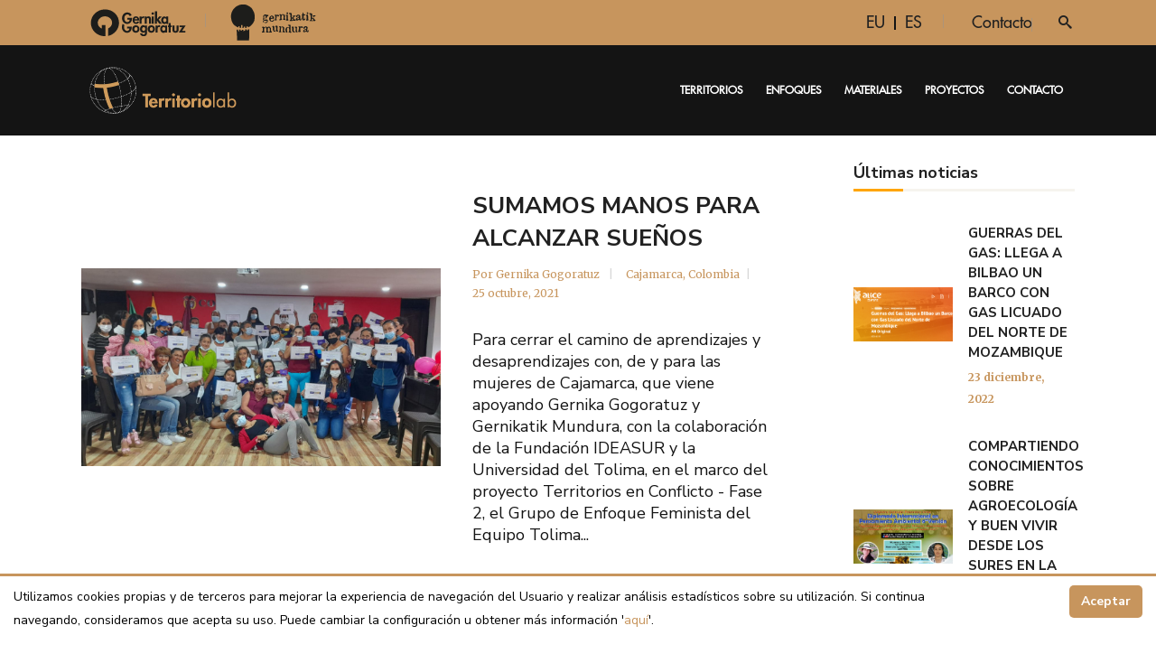

--- FILE ---
content_type: text/html; charset=UTF-8
request_url: https://territoriolab.org/tag/mujeres/
body_size: 16883
content:
<!DOCTYPE html>
<html lang="es-ES">
<head>
    	
        <meta charset="UTF-8"/>
        <link rel="profile" href="http://gmpg.org/xfn/11"/>
        
                <meta name="viewport" content="width=device-width,initial-scale=1,user-scalable=no">
        
	<script type="application/javascript">var edgtCoreAjaxUrl = "https://territoriolab.org/wp-admin/admin-ajax.php"</script><script type="application/javascript">var EdgefAjaxUrl = "https://territoriolab.org/wp-admin/admin-ajax.php"</script><meta name='robots' content='index, follow, max-image-preview:large, max-snippet:-1, max-video-preview:-1' />
<link rel="alternate" hreflang="es" href="https://territoriolab.org/tag/mujeres/" />
<link rel="alternate" hreflang="x-default" href="https://territoriolab.org/tag/mujeres/" />

	<!-- This site is optimized with the Yoast SEO plugin v26.8 - https://yoast.com/product/yoast-seo-wordpress/ -->
	<title>Mujeres archivos - Territorios para la vida</title>
<link data-rocket-preload as="style" href="https://fonts.googleapis.com/css?family=Merriweather%3A100%2C100italic%2C200%2C200italic%2C300%2C300italic%2C400%2C400italic%2C500%2C500italic%2C600%2C600italic%2C700%2C700italic%2C800%2C800italic%2C900%2C900italic%7COpen%20Sans%3A100%2C100italic%2C200%2C200italic%2C300%2C300italic%2C400%2C400italic%2C500%2C500italic%2C600%2C600italic%2C700%2C700italic%2C800%2C800italic%2C900%2C900italic%7CNunito%20Sans%3A100%2C100italic%2C200%2C200italic%2C300%2C300italic%2C400%2C400italic%2C500%2C500italic%2C600%2C600italic%2C700%2C700italic%2C800%2C800italic%2C900%2C900italic%7CMerriweather%3A100%2C100italic%2C200%2C200italic%2C300%2C300italic%2C400%2C400italic%2C500%2C500italic%2C600%2C600italic%2C700%2C700italic%2C800%2C800italic%2C900%2C900italic%7CGFS%20Neohellenic%3A100%2C100italic%2C200%2C200italic%2C300%2C300italic%2C400%2C400italic%2C500%2C500italic%2C600%2C600italic%2C700%2C700italic%2C800%2C800italic%2C900%2C900italic&#038;subset=latin%2Clatin-ext&#038;display=swap" rel="preload">
<link href="https://fonts.googleapis.com/css?family=Merriweather%3A100%2C100italic%2C200%2C200italic%2C300%2C300italic%2C400%2C400italic%2C500%2C500italic%2C600%2C600italic%2C700%2C700italic%2C800%2C800italic%2C900%2C900italic%7COpen%20Sans%3A100%2C100italic%2C200%2C200italic%2C300%2C300italic%2C400%2C400italic%2C500%2C500italic%2C600%2C600italic%2C700%2C700italic%2C800%2C800italic%2C900%2C900italic%7CNunito%20Sans%3A100%2C100italic%2C200%2C200italic%2C300%2C300italic%2C400%2C400italic%2C500%2C500italic%2C600%2C600italic%2C700%2C700italic%2C800%2C800italic%2C900%2C900italic%7CMerriweather%3A100%2C100italic%2C200%2C200italic%2C300%2C300italic%2C400%2C400italic%2C500%2C500italic%2C600%2C600italic%2C700%2C700italic%2C800%2C800italic%2C900%2C900italic%7CGFS%20Neohellenic%3A100%2C100italic%2C200%2C200italic%2C300%2C300italic%2C400%2C400italic%2C500%2C500italic%2C600%2C600italic%2C700%2C700italic%2C800%2C800italic%2C900%2C900italic&#038;subset=latin%2Clatin-ext&#038;display=swap" media="print" onload="this.media=&#039;all&#039;" rel="stylesheet">
<noscript data-wpr-hosted-gf-parameters=""><link rel="stylesheet" href="https://fonts.googleapis.com/css?family=Merriweather%3A100%2C100italic%2C200%2C200italic%2C300%2C300italic%2C400%2C400italic%2C500%2C500italic%2C600%2C600italic%2C700%2C700italic%2C800%2C800italic%2C900%2C900italic%7COpen%20Sans%3A100%2C100italic%2C200%2C200italic%2C300%2C300italic%2C400%2C400italic%2C500%2C500italic%2C600%2C600italic%2C700%2C700italic%2C800%2C800italic%2C900%2C900italic%7CNunito%20Sans%3A100%2C100italic%2C200%2C200italic%2C300%2C300italic%2C400%2C400italic%2C500%2C500italic%2C600%2C600italic%2C700%2C700italic%2C800%2C800italic%2C900%2C900italic%7CMerriweather%3A100%2C100italic%2C200%2C200italic%2C300%2C300italic%2C400%2C400italic%2C500%2C500italic%2C600%2C600italic%2C700%2C700italic%2C800%2C800italic%2C900%2C900italic%7CGFS%20Neohellenic%3A100%2C100italic%2C200%2C200italic%2C300%2C300italic%2C400%2C400italic%2C500%2C500italic%2C600%2C600italic%2C700%2C700italic%2C800%2C800italic%2C900%2C900italic&#038;subset=latin%2Clatin-ext&#038;display=swap"></noscript>
	<link rel="canonical" href="https://territoriolab.org/tag/mujeres/" />
	<link rel="next" href="https://territoriolab.org/tag/mujeres/page/2/" />
	<meta property="og:locale" content="es_ES" />
	<meta property="og:type" content="article" />
	<meta property="og:title" content="Mujeres archivos - Territorios para la vida" />
	<meta property="og:url" content="https://territoriolab.org/tag/mujeres/" />
	<meta property="og:site_name" content="Territorios para la vida" />
	<meta property="og:image" content="https://territoriolab.org/wp-content/uploads/2024/02/gereizpetatik-11-izpi.jpg" />
	<meta property="og:image:width" content="1920" />
	<meta property="og:image:height" content="670" />
	<meta property="og:image:type" content="image/jpeg" />
	<meta name="twitter:card" content="summary_large_image" />
	<script type="application/ld+json" class="yoast-schema-graph">{"@context":"https://schema.org","@graph":[{"@type":"CollectionPage","@id":"https://territoriolab.org/tag/mujeres/","url":"https://territoriolab.org/tag/mujeres/","name":"Mujeres archivos - Territorios para la vida","isPartOf":{"@id":"https://territoriolab.org/pt-pt/#website"},"primaryImageOfPage":{"@id":"https://territoriolab.org/tag/mujeres/#primaryimage"},"image":{"@id":"https://territoriolab.org/tag/mujeres/#primaryimage"},"thumbnailUrl":"https://territoriolab.org/wp-content/uploads/2021/10/Laboratorio-Mujeres-Cajamarca.jpg","breadcrumb":{"@id":"https://territoriolab.org/tag/mujeres/#breadcrumb"},"inLanguage":"es"},{"@type":"ImageObject","inLanguage":"es","@id":"https://territoriolab.org/tag/mujeres/#primaryimage","url":"https://territoriolab.org/wp-content/uploads/2021/10/Laboratorio-Mujeres-Cajamarca.jpg","contentUrl":"https://territoriolab.org/wp-content/uploads/2021/10/Laboratorio-Mujeres-Cajamarca.jpg","width":1124,"height":618},{"@type":"BreadcrumbList","@id":"https://territoriolab.org/tag/mujeres/#breadcrumb","itemListElement":[{"@type":"ListItem","position":1,"name":"Portada","item":"https://territoriolab.org/"},{"@type":"ListItem","position":2,"name":"Mujeres"}]},{"@type":"WebSite","@id":"https://territoriolab.org/pt-pt/#website","url":"https://territoriolab.org/pt-pt/","name":"Territorios para la vida","description":"Investigación y formación de alternativas de vida","publisher":{"@id":"https://territoriolab.org/pt-pt/#organization"},"potentialAction":[{"@type":"SearchAction","target":{"@type":"EntryPoint","urlTemplate":"https://territoriolab.org/pt-pt/?s={search_term_string}"},"query-input":{"@type":"PropertyValueSpecification","valueRequired":true,"valueName":"search_term_string"}}],"inLanguage":"es"},{"@type":"Organization","@id":"https://territoriolab.org/pt-pt/#organization","name":"Territorios en Conflicto","url":"https://territoriolab.org/pt-pt/","logo":{"@type":"ImageObject","inLanguage":"es","@id":"https://territoriolab.org/pt-pt/#/schema/logo/image/","url":"https://territoriolab.org/wp-content/uploads/2019/10/logo.png","contentUrl":"https://territoriolab.org/wp-content/uploads/2019/10/logo.png","width":300,"height":82,"caption":"Territorios en Conflicto"},"image":{"@id":"https://territoriolab.org/pt-pt/#/schema/logo/image/"}}]}</script>
	<!-- / Yoast SEO plugin. -->


<link rel='dns-prefetch' href='//fonts.googleapis.com' />
<link href='https://fonts.gstatic.com' crossorigin rel='preconnect' />
<link rel="alternate" type="application/rss+xml" title="Territorios para la vida &raquo; Feed" href="https://territoriolab.org/feed/" />
<link rel="alternate" type="application/rss+xml" title="Territorios para la vida &raquo; Feed de los comentarios" href="https://territoriolab.org/comments/feed/" />
<link rel="alternate" type="application/rss+xml" title="Territorios para la vida &raquo; Etiqueta Mujeres del feed" href="https://territoriolab.org/tag/mujeres/feed/" />
<style id='wp-img-auto-sizes-contain-inline-css' type='text/css'>
img:is([sizes=auto i],[sizes^="auto," i]){contain-intrinsic-size:3000px 1500px}
/*# sourceURL=wp-img-auto-sizes-contain-inline-css */
</style>
<style id='wp-emoji-styles-inline-css' type='text/css'>

	img.wp-smiley, img.emoji {
		display: inline !important;
		border: none !important;
		box-shadow: none !important;
		height: 1em !important;
		width: 1em !important;
		margin: 0 0.07em !important;
		vertical-align: -0.1em !important;
		background: none !important;
		padding: 0 !important;
	}
/*# sourceURL=wp-emoji-styles-inline-css */
</style>
<link rel='stylesheet' id='wp-block-library-css' href='https://territoriolab.org/wp-includes/css/dist/block-library/style.min.css?ver=6.9' type='text/css' media='all' />
<style id='global-styles-inline-css' type='text/css'>
:root{--wp--preset--aspect-ratio--square: 1;--wp--preset--aspect-ratio--4-3: 4/3;--wp--preset--aspect-ratio--3-4: 3/4;--wp--preset--aspect-ratio--3-2: 3/2;--wp--preset--aspect-ratio--2-3: 2/3;--wp--preset--aspect-ratio--16-9: 16/9;--wp--preset--aspect-ratio--9-16: 9/16;--wp--preset--color--black: #000000;--wp--preset--color--cyan-bluish-gray: #abb8c3;--wp--preset--color--white: #ffffff;--wp--preset--color--pale-pink: #f78da7;--wp--preset--color--vivid-red: #cf2e2e;--wp--preset--color--luminous-vivid-orange: #ff6900;--wp--preset--color--luminous-vivid-amber: #fcb900;--wp--preset--color--light-green-cyan: #7bdcb5;--wp--preset--color--vivid-green-cyan: #00d084;--wp--preset--color--pale-cyan-blue: #8ed1fc;--wp--preset--color--vivid-cyan-blue: #0693e3;--wp--preset--color--vivid-purple: #9b51e0;--wp--preset--gradient--vivid-cyan-blue-to-vivid-purple: linear-gradient(135deg,rgb(6,147,227) 0%,rgb(155,81,224) 100%);--wp--preset--gradient--light-green-cyan-to-vivid-green-cyan: linear-gradient(135deg,rgb(122,220,180) 0%,rgb(0,208,130) 100%);--wp--preset--gradient--luminous-vivid-amber-to-luminous-vivid-orange: linear-gradient(135deg,rgb(252,185,0) 0%,rgb(255,105,0) 100%);--wp--preset--gradient--luminous-vivid-orange-to-vivid-red: linear-gradient(135deg,rgb(255,105,0) 0%,rgb(207,46,46) 100%);--wp--preset--gradient--very-light-gray-to-cyan-bluish-gray: linear-gradient(135deg,rgb(238,238,238) 0%,rgb(169,184,195) 100%);--wp--preset--gradient--cool-to-warm-spectrum: linear-gradient(135deg,rgb(74,234,220) 0%,rgb(151,120,209) 20%,rgb(207,42,186) 40%,rgb(238,44,130) 60%,rgb(251,105,98) 80%,rgb(254,248,76) 100%);--wp--preset--gradient--blush-light-purple: linear-gradient(135deg,rgb(255,206,236) 0%,rgb(152,150,240) 100%);--wp--preset--gradient--blush-bordeaux: linear-gradient(135deg,rgb(254,205,165) 0%,rgb(254,45,45) 50%,rgb(107,0,62) 100%);--wp--preset--gradient--luminous-dusk: linear-gradient(135deg,rgb(255,203,112) 0%,rgb(199,81,192) 50%,rgb(65,88,208) 100%);--wp--preset--gradient--pale-ocean: linear-gradient(135deg,rgb(255,245,203) 0%,rgb(182,227,212) 50%,rgb(51,167,181) 100%);--wp--preset--gradient--electric-grass: linear-gradient(135deg,rgb(202,248,128) 0%,rgb(113,206,126) 100%);--wp--preset--gradient--midnight: linear-gradient(135deg,rgb(2,3,129) 0%,rgb(40,116,252) 100%);--wp--preset--font-size--small: 13px;--wp--preset--font-size--medium: 20px;--wp--preset--font-size--large: 36px;--wp--preset--font-size--x-large: 42px;--wp--preset--spacing--20: 0.44rem;--wp--preset--spacing--30: 0.67rem;--wp--preset--spacing--40: 1rem;--wp--preset--spacing--50: 1.5rem;--wp--preset--spacing--60: 2.25rem;--wp--preset--spacing--70: 3.38rem;--wp--preset--spacing--80: 5.06rem;--wp--preset--shadow--natural: 6px 6px 9px rgba(0, 0, 0, 0.2);--wp--preset--shadow--deep: 12px 12px 50px rgba(0, 0, 0, 0.4);--wp--preset--shadow--sharp: 6px 6px 0px rgba(0, 0, 0, 0.2);--wp--preset--shadow--outlined: 6px 6px 0px -3px rgb(255, 255, 255), 6px 6px rgb(0, 0, 0);--wp--preset--shadow--crisp: 6px 6px 0px rgb(0, 0, 0);}:where(.is-layout-flex){gap: 0.5em;}:where(.is-layout-grid){gap: 0.5em;}body .is-layout-flex{display: flex;}.is-layout-flex{flex-wrap: wrap;align-items: center;}.is-layout-flex > :is(*, div){margin: 0;}body .is-layout-grid{display: grid;}.is-layout-grid > :is(*, div){margin: 0;}:where(.wp-block-columns.is-layout-flex){gap: 2em;}:where(.wp-block-columns.is-layout-grid){gap: 2em;}:where(.wp-block-post-template.is-layout-flex){gap: 1.25em;}:where(.wp-block-post-template.is-layout-grid){gap: 1.25em;}.has-black-color{color: var(--wp--preset--color--black) !important;}.has-cyan-bluish-gray-color{color: var(--wp--preset--color--cyan-bluish-gray) !important;}.has-white-color{color: var(--wp--preset--color--white) !important;}.has-pale-pink-color{color: var(--wp--preset--color--pale-pink) !important;}.has-vivid-red-color{color: var(--wp--preset--color--vivid-red) !important;}.has-luminous-vivid-orange-color{color: var(--wp--preset--color--luminous-vivid-orange) !important;}.has-luminous-vivid-amber-color{color: var(--wp--preset--color--luminous-vivid-amber) !important;}.has-light-green-cyan-color{color: var(--wp--preset--color--light-green-cyan) !important;}.has-vivid-green-cyan-color{color: var(--wp--preset--color--vivid-green-cyan) !important;}.has-pale-cyan-blue-color{color: var(--wp--preset--color--pale-cyan-blue) !important;}.has-vivid-cyan-blue-color{color: var(--wp--preset--color--vivid-cyan-blue) !important;}.has-vivid-purple-color{color: var(--wp--preset--color--vivid-purple) !important;}.has-black-background-color{background-color: var(--wp--preset--color--black) !important;}.has-cyan-bluish-gray-background-color{background-color: var(--wp--preset--color--cyan-bluish-gray) !important;}.has-white-background-color{background-color: var(--wp--preset--color--white) !important;}.has-pale-pink-background-color{background-color: var(--wp--preset--color--pale-pink) !important;}.has-vivid-red-background-color{background-color: var(--wp--preset--color--vivid-red) !important;}.has-luminous-vivid-orange-background-color{background-color: var(--wp--preset--color--luminous-vivid-orange) !important;}.has-luminous-vivid-amber-background-color{background-color: var(--wp--preset--color--luminous-vivid-amber) !important;}.has-light-green-cyan-background-color{background-color: var(--wp--preset--color--light-green-cyan) !important;}.has-vivid-green-cyan-background-color{background-color: var(--wp--preset--color--vivid-green-cyan) !important;}.has-pale-cyan-blue-background-color{background-color: var(--wp--preset--color--pale-cyan-blue) !important;}.has-vivid-cyan-blue-background-color{background-color: var(--wp--preset--color--vivid-cyan-blue) !important;}.has-vivid-purple-background-color{background-color: var(--wp--preset--color--vivid-purple) !important;}.has-black-border-color{border-color: var(--wp--preset--color--black) !important;}.has-cyan-bluish-gray-border-color{border-color: var(--wp--preset--color--cyan-bluish-gray) !important;}.has-white-border-color{border-color: var(--wp--preset--color--white) !important;}.has-pale-pink-border-color{border-color: var(--wp--preset--color--pale-pink) !important;}.has-vivid-red-border-color{border-color: var(--wp--preset--color--vivid-red) !important;}.has-luminous-vivid-orange-border-color{border-color: var(--wp--preset--color--luminous-vivid-orange) !important;}.has-luminous-vivid-amber-border-color{border-color: var(--wp--preset--color--luminous-vivid-amber) !important;}.has-light-green-cyan-border-color{border-color: var(--wp--preset--color--light-green-cyan) !important;}.has-vivid-green-cyan-border-color{border-color: var(--wp--preset--color--vivid-green-cyan) !important;}.has-pale-cyan-blue-border-color{border-color: var(--wp--preset--color--pale-cyan-blue) !important;}.has-vivid-cyan-blue-border-color{border-color: var(--wp--preset--color--vivid-cyan-blue) !important;}.has-vivid-purple-border-color{border-color: var(--wp--preset--color--vivid-purple) !important;}.has-vivid-cyan-blue-to-vivid-purple-gradient-background{background: var(--wp--preset--gradient--vivid-cyan-blue-to-vivid-purple) !important;}.has-light-green-cyan-to-vivid-green-cyan-gradient-background{background: var(--wp--preset--gradient--light-green-cyan-to-vivid-green-cyan) !important;}.has-luminous-vivid-amber-to-luminous-vivid-orange-gradient-background{background: var(--wp--preset--gradient--luminous-vivid-amber-to-luminous-vivid-orange) !important;}.has-luminous-vivid-orange-to-vivid-red-gradient-background{background: var(--wp--preset--gradient--luminous-vivid-orange-to-vivid-red) !important;}.has-very-light-gray-to-cyan-bluish-gray-gradient-background{background: var(--wp--preset--gradient--very-light-gray-to-cyan-bluish-gray) !important;}.has-cool-to-warm-spectrum-gradient-background{background: var(--wp--preset--gradient--cool-to-warm-spectrum) !important;}.has-blush-light-purple-gradient-background{background: var(--wp--preset--gradient--blush-light-purple) !important;}.has-blush-bordeaux-gradient-background{background: var(--wp--preset--gradient--blush-bordeaux) !important;}.has-luminous-dusk-gradient-background{background: var(--wp--preset--gradient--luminous-dusk) !important;}.has-pale-ocean-gradient-background{background: var(--wp--preset--gradient--pale-ocean) !important;}.has-electric-grass-gradient-background{background: var(--wp--preset--gradient--electric-grass) !important;}.has-midnight-gradient-background{background: var(--wp--preset--gradient--midnight) !important;}.has-small-font-size{font-size: var(--wp--preset--font-size--small) !important;}.has-medium-font-size{font-size: var(--wp--preset--font-size--medium) !important;}.has-large-font-size{font-size: var(--wp--preset--font-size--large) !important;}.has-x-large-font-size{font-size: var(--wp--preset--font-size--x-large) !important;}
/*# sourceURL=global-styles-inline-css */
</style>

<style id='classic-theme-styles-inline-css' type='text/css'>
/*! This file is auto-generated */
.wp-block-button__link{color:#fff;background-color:#32373c;border-radius:9999px;box-shadow:none;text-decoration:none;padding:calc(.667em + 2px) calc(1.333em + 2px);font-size:1.125em}.wp-block-file__button{background:#32373c;color:#fff;text-decoration:none}
/*# sourceURL=/wp-includes/css/classic-themes.min.css */
</style>
<link rel='stylesheet' id='scnb-cookiebar-css-css' href='https://territoriolab.org/wp-content/plugins/simple-cookie-notification-bar/assets/css/style.min.css?ver=1.5' type='text/css' media='all' />
<link rel='stylesheet' id='goodwish-edge-default-style-css' href='https://territoriolab.org/wp-content/themes/goodwish/style.css?ver=6.9' type='text/css' media='all' />
<link data-minify="1" rel='stylesheet' id='territoriolab-style-css' href='https://territoriolab.org/wp-content/cache/min/1/wp-content/themes/territoriolab/style.css?ver=1763477211' type='text/css' media='all' />
<link data-minify="1" rel='stylesheet' id='territoriolab-materiales-layout-css' href='https://territoriolab.org/wp-content/cache/min/1/wp-content/themes/territoriolab/assets/css/materiales-layout.css?ver=1763477211' type='text/css' media='all' />
<link rel='stylesheet' id='Futura-css' href='https://territoriolab.org/wp-content/themes/territoriolab/assets/fonts/Futura.ttf?ver=1' type='text/css' media='all' />
<link rel='stylesheet' id='Futura-Bold-css' href='https://territoriolab.org/wp-content/themes/territoriolab/assets/fonts/Futura-Bold.ttf?ver=1' type='text/css' media='all' />
<link rel='stylesheet' id='goodwish-edge-modules-plugins-css' href='https://territoriolab.org/wp-content/themes/goodwish/assets/css/plugins.min.css?ver=6.9' type='text/css' media='all' />
<link rel='stylesheet' id='goodwish-edge-modules-css' href='https://territoriolab.org/wp-content/themes/goodwish/assets/css/modules.min.css?ver=6.9' type='text/css' media='all' />
<style id='goodwish-edge-modules-inline-css' type='text/css'>
/* generated in /expert/htwebs/territoriolab.org/public/wp-content/themes/goodwish/assets/custom-styles/general-custom-styles.php goodwish_edge_smooth_page_transition_styles function */
.edgtf-smooth-transition-loader { background-color: #ffffff;}

    
/* Chrome Fix */
.edgtf-vertical-align-containers .edgtf-position-center:before,
.edgtf-vertical-align-containers .edgtf-position-left:before,
.edgtf-vertical-align-containers .edgtf-position-right:before  {
    margin-right: 0;
}

.edgtf-btn.edgtf-btn-transparent,
.edgtf-event-list-holder.edgtf-event-list-carousel .edgtf-el-item .edgtf-el-item-content .edgtf-el-item-location-title-holder .edgtf-el-read-more-link a,
.edgtf-event-list-holder.edgtf-event-list-standard .edgtf-el-item .edgtf-el-item-content .edgtf-el-item-location-title-holder .edgtf-el-read-more-link a{
     font-weight: 700;
}

@media screen and (min-width: 769px) {

.page-id-15043 .edgtf-ptf-standard.edgtf-ptf-three-columns:not(.edgtf-portfolio-slider-holder) article.mix:nth-of-type(7),
.page-id-15043 .edgtf-ptf-standard.edgtf-ptf-three-columns:not(.edgtf-portfolio-slider-holder) article.mix:nth-of-type(8) {
left:16.66%;
}

}
/*# sourceURL=goodwish-edge-modules-inline-css */
</style>
<link data-minify="1" rel='stylesheet' id='edgtf-font_awesome-css' href='https://territoriolab.org/wp-content/cache/min/1/wp-content/themes/goodwish/assets/css/font-awesome/css/font-awesome.min.css?ver=1763477212' type='text/css' media='all' />
<link data-minify="1" rel='stylesheet' id='edgtf-font_elegant-css' href='https://territoriolab.org/wp-content/cache/min/1/wp-content/themes/goodwish/assets/css/elegant-icons/style.min.css?ver=1763477212' type='text/css' media='all' />
<link data-minify="1" rel='stylesheet' id='edgtf-ico_moon-css' href='https://territoriolab.org/wp-content/cache/min/1/wp-content/themes/goodwish/assets/css/icomoon/css/icomoon.css?ver=1763477212' type='text/css' media='all' />
<link data-minify="1" rel='stylesheet' id='edgtf-ion_icons-css' href='https://territoriolab.org/wp-content/cache/min/1/wp-content/themes/goodwish/assets/css/ion-icons/css/ionicons.min.css?ver=1763477212' type='text/css' media='all' />
<link data-minify="1" rel='stylesheet' id='edgtf-linea_icons-css' href='https://territoriolab.org/wp-content/cache/min/1/wp-content/themes/goodwish/assets/css/linea-icons/style.css?ver=1763477212' type='text/css' media='all' />
<link data-minify="1" rel='stylesheet' id='edgtf-linear_icons-css' href='https://territoriolab.org/wp-content/cache/min/1/wp-content/themes/goodwish/assets/css/linear-icons/style.css?ver=1763477212' type='text/css' media='all' />
<link data-minify="1" rel='stylesheet' id='edgtf-simple_line_icons-css' href='https://territoriolab.org/wp-content/cache/min/1/wp-content/themes/goodwish/assets/css/simple-line-icons/simple-line-icons.css?ver=1763477212' type='text/css' media='all' />
<link data-minify="1" rel='stylesheet' id='edgtf-dripicons-css' href='https://territoriolab.org/wp-content/cache/min/1/wp-content/themes/goodwish/assets/css/dripicons/dripicons.css?ver=1763477212' type='text/css' media='all' />
<link rel='stylesheet' id='goodwish-edge-blog-css' href='https://territoriolab.org/wp-content/themes/goodwish/assets/css/blog.min.css?ver=6.9' type='text/css' media='all' />
<link rel='stylesheet' id='mediaelement-css' href='https://territoriolab.org/wp-includes/js/mediaelement/mediaelementplayer-legacy.min.css?ver=4.2.17' type='text/css' media='all' />
<link rel='stylesheet' id='wp-mediaelement-css' href='https://territoriolab.org/wp-includes/js/mediaelement/wp-mediaelement.min.css?ver=6.9' type='text/css' media='all' />
<link data-minify="1" rel='stylesheet' id='goodwish-edge-style-dynamic-css' href='https://territoriolab.org/wp-content/cache/min/1/wp-content/themes/goodwish/assets/css/style_dynamic.css?ver=1763477212' type='text/css' media='all' />
<link rel='stylesheet' id='goodwish-edge-modules-responsive-css' href='https://territoriolab.org/wp-content/themes/goodwish/assets/css/modules-responsive.min.css?ver=6.9' type='text/css' media='all' />
<link rel='stylesheet' id='goodwish-edge-blog-responsive-css' href='https://territoriolab.org/wp-content/themes/goodwish/assets/css/blog-responsive.min.css?ver=6.9' type='text/css' media='all' />
<link data-minify="1" rel='stylesheet' id='goodwish-edge-style-dynamic-responsive-css' href='https://territoriolab.org/wp-content/cache/min/1/wp-content/themes/goodwish/assets/css/style_dynamic_responsive.css?ver=1763477212' type='text/css' media='all' />
<link data-minify="1" rel='stylesheet' id='js_composer_front-css' href='https://territoriolab.org/wp-content/cache/min/1/wp-content/plugins/js_composer/assets/css/js_composer.min.css?ver=1763477212' type='text/css' media='all' />

<link rel='stylesheet' id='select2-css' href='https://territoriolab.org/wp-content/themes/goodwish/framework/admin/assets/css/select2.min.css?ver=6.9' type='text/css' media='all' />
<link rel='stylesheet' id='edge-cpt-dashboard-style-css' href='https://territoriolab.org/wp-content/plugins/edge-cpt/core-dashboard/assets/css/core-dashboard.min.css?ver=6.9' type='text/css' media='all' />
<script type="text/javascript" src="https://territoriolab.org/wp-includes/js/jquery/jquery.min.js?ver=3.7.1" id="jquery-core-js"></script>
<script type="text/javascript" src="https://territoriolab.org/wp-includes/js/jquery/jquery-migrate.min.js?ver=3.4.1" id="jquery-migrate-js" data-rocket-defer defer></script>
<script type="text/javascript" id="scnb-cookiebar-js-js-extra">
/* <![CDATA[ */
var scnb_vars = {"domain_name":"territoriolab.org"};
//# sourceURL=scnb-cookiebar-js-js-extra
/* ]]> */
</script>
<script type="text/javascript" src="https://territoriolab.org/wp-content/plugins/simple-cookie-notification-bar/assets/js/script.js?ver=1.5" id="scnb-cookiebar-js-js" data-rocket-defer defer></script>
<script></script><link rel="https://api.w.org/" href="https://territoriolab.org/wp-json/" /><link rel="alternate" title="JSON" type="application/json" href="https://territoriolab.org/wp-json/wp/v2/tags/265" /><link rel="EditURI" type="application/rsd+xml" title="RSD" href="https://territoriolab.org/xmlrpc.php?rsd" />
<meta name="generator" content="WordPress 6.9" />
<meta name="generator" content="WPML ver:4.8.6 stt:16,2;" />
<style id="futura-font">
	@font-face {
		font-family: "Futura";
	    src: url(https://territoriolab.org/wp-content/themes/territoriolab/assets/fonts/Futura.ttf);
	}

	@font-face {
		font-family: "Futura Bold";
	    src: url(https://territoriolab.org/wp-content/themes/territoriolab/assets/fonts/Futura-Bold.ttf);
	}
	</style><meta name="generator" content="Powered by WPBakery Page Builder - drag and drop page builder for WordPress."/>
<link rel="icon" href="https://territoriolab.org/wp-content/uploads/2019/10/ico_teritorios_claro-150x150.png" sizes="32x32" />
<link rel="icon" href="https://territoriolab.org/wp-content/uploads/2019/10/ico_teritorios_claro-300x300.png" sizes="192x192" />
<link rel="apple-touch-icon" href="https://territoriolab.org/wp-content/uploads/2019/10/ico_teritorios_claro-300x300.png" />
<meta name="msapplication-TileImage" content="https://territoriolab.org/wp-content/uploads/2019/10/ico_teritorios_claro-300x300.png" />
<noscript><style> .wpb_animate_when_almost_visible { opacity: 1; }</style></noscript><meta name="generator" content="WP Rocket 3.20.2" data-wpr-features="wpr_defer_js wpr_minify_css wpr_desktop" /></head>

<body class="archive tag tag-mujeres tag-265 wp-theme-goodwish wp-child-theme-territoriolab edgt-core-1.4.2 territorios para la vida-child-ver-1.0 goodwish-ver-3.8 edgtf-smooth-scroll edgtf-blog-installed edgtf-header-standard edgtf-sticky-header-on-scroll-up edgtf-menu-with-large-icons edgtf-default-mobile-header edgtf-sticky-up-mobile-header edgtf-dropdown-default edgtf-search-covers-header wpb-js-composer js-comp-ver-8.7.1 vc_responsive" itemscope itemtype="http://schema.org/WebPage">



<div data-rocket-location-hash="f7db13067dfe00ae8b4d6b57d224e0b8" class="edgtf-wrapper">
    <div data-rocket-location-hash="1807597f4dd0fa596770b42ed2675c32" class="edgtf-wrapper-inner">
        

<div data-rocket-location-hash="04ad5cc88bf3a1deb9c5bce3f7361abb" class="edgtf-top-bar">
        <div class="edgtf-grid">
    		<form action="https://territoriolab.org/" class="edgtf-search-cover" method="get">
		<div class="edgtf-container">
		<div class="edgtf-container-inner clearfix">
						<div class="edgtf-form-holder-outer">
				<div class="edgtf-form-holder">
					<div class="edgtf-form-holder-inner">
						<input type="text" placeholder="Busca aquí..." name="s" class="edgt_search_field" autocomplete="off" />
						<div class="edgtf-search-close">
							<a href="#">
								<i class="icon_close"></i>
							</a>
						</div>
					</div>
				</div>
			</div>
					</div>
	</div>
	</form>        <div class="edgtf-vertical-align-containers edgtf-50-50">
            <div class="edgtf-position-left">
                <div class="edgtf-position-left-inner">
                                            <div id="media_image-2" class="widget widget_media_image edgtf-top-bar-widget"><a href="https://www.gernikagogoratuz.org"><img width="80" height="33" src="https://territoriolab.org/wp-content/uploads/2019/10/gernika-gogoratuz-logo.svg" class="image wp-image-17917  attachment-full size-full" alt="" style="max-width: 100%; height: auto;" decoding="async" /></a></div><div id="media_image-3" class="widget widget_media_image edgtf-top-bar-widget"><a href="https://gernikatikmundura.wordpress.com/"><img width="80" height="33" src="https://territoriolab.org/wp-content/uploads/2019/10/gernika-mundura_logo.svg" class="image wp-image-17923  attachment-full size-full" alt="" style="max-width: 100%; height: auto;" decoding="async" /></a></div>                                    </div>
            </div>
                        <div class="edgtf-position-right">
                <div class="edgtf-position-right-inner">
                                            <div id="icl_lang_sel_widget-2" class="widget widget_icl_lang_sel_widget edgtf-top-bar-widget">
<div class="wpml-ls-sidebars-edgtf-top-bar-right wpml-ls wpml-ls-legacy-list-horizontal">
	<ul role="menu"><li class="wpml-ls-slot-edgtf-top-bar-right wpml-ls-item wpml-ls-item-eu wpml-ls-first-item wpml-ls-item-legacy-list-horizontal" role="none">
				<a href="https://territoriolab.org/eu/" class="wpml-ls-link" role="menuitem"  aria-label="Cambiar a EU" title="Cambiar a EU" >
                    <span class="wpml-ls-native" lang="eu">EU</span></a>
			</li><li class="wpml-ls-slot-edgtf-top-bar-right wpml-ls-item wpml-ls-item-es wpml-ls-current-language wpml-ls-last-item wpml-ls-item-legacy-list-horizontal" role="none">
				<a href="https://territoriolab.org/tag/mujeres/" class="wpml-ls-link" role="menuitem" >
                    <span class="wpml-ls-native" role="menuitem">ES</span></a>
			</li></ul>
</div>
</div><div id="nav_menu-3" class="widget widget_nav_menu edgtf-top-bar-widget"><div class="menu-topbar-container"><ul id="menu-topbar" class="menu"><li id="menu-item-18136" class="menu-item menu-item-type-post_type menu-item-object-page menu-item-18136"><a href="https://territoriolab.org/contacto/">Contacto</a></li>
</ul></div></div>
        <a 			data-icon-close-same-position="yes"            style="font-size: 15px"            class="edgtf-search-opener" href="javascript:void(0)">
            <span class="edgtf-icon-ico-moon icomoon-icon-search " ></span>                    </a>
		                                        </div>
            </div>
        </div>
        </div>
    </div>



<header data-rocket-location-hash="b64ea061196c8d1f9abd76ee15430645" class="edgtf-page-header">
        <div class="edgtf-menu-area" style="">
                    <div class="edgtf-grid">
        			            <div class="edgtf-vertical-align-containers">
                <div class="edgtf-position-left">
                    <div class="edgtf-position-left-inner">
                        
<div class="edgtf-logo-wrapper">
    <a itemprop="url" href="https://territoriolab.org/" style="height: 57px;">
        <img itemprop="image" class="edgtf-normal-logo" src="https://territoriolab.org/wp-content/uploads/2025/11/territoriolab_horizontaL_negativo.png" alt="logo"/>
        <img itemprop="image" class="edgtf-dark-logo" src="https://territoriolab.org/wp-content/uploads/2025/11/territoriolab_horizontaL_negativo.png" alt="dark logo"/>        <img itemprop="image" class="edgtf-light-logo" src="https://territoriolab.org/wp-content/uploads/2025/11/territoriolab_horizontaL_negativo.png" alt="light logo"/>    </a>
</div>

                    </div>
                </div>
                <div class="edgtf-position-right">
                    <div class="edgtf-position-right-inner">
                        
<nav class="edgtf-main-menu edgtf-drop-down edgtf-default-nav">
    <ul id="menu-menu-principal-es" class="clearfix"><li id="nav-menu-item-25831" class="menu-item menu-item-type-custom menu-item-object-custom menu-item-has-children edgtf-has-sub edgtf-menu-narrow"><a href="#"><span class="edgtf-item-outer"><span class="edgtf-item-inner"><span class="edgtf-item-text">Territorios</span></span><span class="plus"></span></span></a>
<div class="edgtf-menu-second"><div class="edgtf-menu-inner"><ul>
	<li id="nav-menu-item-25826" class="menu-item menu-item-type-taxonomy menu-item-object-territorio"><a href="https://territoriolab.org/territorio/cabo-delgado-mozambique/"><span class="edgtf-item-outer"><span class="edgtf-item-inner"><span class="edgtf-item-text">Cabo Delgado (Mozambique)</span></span><span class="plus"></span></span></a></li>
	<li id="nav-menu-item-25827" class="menu-item menu-item-type-taxonomy menu-item-object-territorio"><a href="https://territoriolab.org/territorio/colombia/"><span class="edgtf-item-outer"><span class="edgtf-item-inner"><span class="edgtf-item-text">Colombia</span></span><span class="plus"></span></span></a></li>
	<li id="nav-menu-item-25825" class="menu-item menu-item-type-taxonomy menu-item-object-territorio"><a href="https://territoriolab.org/territorio/urdaibai/"><span class="edgtf-item-outer"><span class="edgtf-item-inner"><span class="edgtf-item-text">Urdaibai</span></span><span class="plus"></span></span></a></li>
</ul></div></div>
</li>
<li id="nav-menu-item-25829" class="menu-item menu-item-type-custom menu-item-object-custom menu-item-has-children edgtf-has-sub edgtf-menu-narrow"><a href="#"><span class="edgtf-item-outer"><span class="edgtf-item-inner"><span class="edgtf-item-text">Enfoques</span></span><span class="plus"></span></span></a>
<div class="edgtf-menu-second"><div class="edgtf-menu-inner"><ul>
	<li id="nav-menu-item-25813" class="menu-item menu-item-type-taxonomy menu-item-object-enfoque"><a href="https://territoriolab.org/enfoque/conflicto-ecosocial/"><span class="edgtf-item-outer"><span class="edgtf-item-inner"><span class="edgtf-item-text">Conflicto ecosocial</span></span><span class="plus"></span></span></a></li>
	<li id="nav-menu-item-25816" class="menu-item menu-item-type-taxonomy menu-item-object-enfoque"><a href="https://territoriolab.org/enfoque/decolonialidad/"><span class="edgtf-item-outer"><span class="edgtf-item-inner"><span class="edgtf-item-text">Decolonialidad</span></span><span class="plus"></span></span></a></li>
	<li id="nav-menu-item-25814" class="menu-item menu-item-type-taxonomy menu-item-object-enfoque"><a href="https://territoriolab.org/enfoque/enfoque-de-capacidades/"><span class="edgtf-item-outer"><span class="edgtf-item-inner"><span class="edgtf-item-text">Enfoque de capacidades</span></span><span class="plus"></span></span></a></li>
	<li id="nav-menu-item-25815" class="menu-item menu-item-type-taxonomy menu-item-object-enfoque"><a href="https://territoriolab.org/enfoque/feminismo/"><span class="edgtf-item-outer"><span class="edgtf-item-inner"><span class="edgtf-item-text">Feminismo</span></span><span class="plus"></span></span></a></li>
</ul></div></div>
</li>
<li id="nav-menu-item-25830" class="menu-item menu-item-type-custom menu-item-object-custom menu-item-has-children edgtf-has-sub edgtf-menu-narrow"><a href="#"><span class="edgtf-item-outer"><span class="edgtf-item-inner"><span class="edgtf-item-text">Materiales</span></span><span class="plus"></span></span></a>
<div class="edgtf-menu-second"><div class="edgtf-menu-inner"><ul>
	<li id="nav-menu-item-25817" class="menu-item menu-item-type-taxonomy menu-item-object-tipo-de-material"><a href="https://territoriolab.org/tipo-de-material/articulos/"><span class="edgtf-item-outer"><span class="edgtf-item-inner"><span class="edgtf-item-text">Artículos</span></span><span class="plus"></span></span></a></li>
	<li id="nav-menu-item-25821" class="menu-item menu-item-type-taxonomy menu-item-object-tipo-de-material"><a href="https://territoriolab.org/tipo-de-material/infografias/"><span class="edgtf-item-outer"><span class="edgtf-item-inner"><span class="edgtf-item-text">Infografías</span></span><span class="plus"></span></span></a></li>
	<li id="nav-menu-item-25822" class="menu-item menu-item-type-taxonomy menu-item-object-tipo-de-material"><a href="https://territoriolab.org/tipo-de-material/libros/"><span class="edgtf-item-outer"><span class="edgtf-item-inner"><span class="edgtf-item-text">Libros</span></span><span class="plus"></span></span></a></li>
	<li id="nav-menu-item-25823" class="menu-item menu-item-type-taxonomy menu-item-object-tipo-de-material"><a href="https://territoriolab.org/tipo-de-material/videos/"><span class="edgtf-item-outer"><span class="edgtf-item-inner"><span class="edgtf-item-text">Vídeos</span></span><span class="plus"></span></span></a></li>
</ul></div></div>
</li>
<li id="nav-menu-item-25905" class="menu-item menu-item-type-custom menu-item-object-custom menu-item-has-children edgtf-has-sub edgtf-menu-narrow"><a href="#"><span class="edgtf-item-outer"><span class="edgtf-item-inner"><span class="edgtf-item-text">Proyectos</span></span><span class="plus"></span></span></a>
<div class="edgtf-menu-second"><div class="edgtf-menu-inner"><ul>
	<li id="nav-menu-item-25909" class="menu-item menu-item-type-post_type menu-item-object-page"><a href="https://territoriolab.org/gereizpetatik-11-izpi/"><span class="edgtf-item-outer"><span class="edgtf-item-inner"><span class="edgtf-item-text">Gereizpetatik 11 Izpi</span></span><span class="plus"></span></span></a></li>
	<li id="nav-menu-item-25961" class="menu-item menu-item-type-custom menu-item-object-custom menu-item-has-children edgtf-sub"><a href="#"><span class="edgtf-item-outer"><span class="edgtf-item-inner"><span class="edgtf-item-text">Territorios en conflicto</span></span><span class="plus"></span><i class="edgtf-menu-arrow arrow_carrot-right"></i></span></a>
	<ul>
		<li id="nav-menu-item-25906" class="menu-item menu-item-type-post_type menu-item-object-page"><a href="https://territoriolab.org/cabo-delgado-mozambique/"><span class="edgtf-item-outer"><span class="edgtf-item-inner"><span class="edgtf-item-text">Cabo Delgado Mozambique</span></span><span class="plus"></span></span></a></li>
		<li id="nav-menu-item-25907" class="menu-item menu-item-type-post_type menu-item-object-page"><a href="https://territoriolab.org/cajamarca-tolima-colombia/"><span class="edgtf-item-outer"><span class="edgtf-item-inner"><span class="edgtf-item-text">Cajamarca (Tolima) Colombia</span></span><span class="plus"></span></span></a></li>
		<li id="nav-menu-item-25908" class="menu-item menu-item-type-post_type menu-item-object-page"><a href="https://territoriolab.org/caqueta-colombia/"><span class="edgtf-item-outer"><span class="edgtf-item-inner"><span class="edgtf-item-text">Caquetá Colombia</span></span><span class="plus"></span></span></a></li>
		<li id="nav-menu-item-25910" class="menu-item menu-item-type-post_type menu-item-object-page"><a href="https://territoriolab.org/maputo-mozambique/"><span class="edgtf-item-outer"><span class="edgtf-item-inner"><span class="edgtf-item-text">Maputo Mozambique</span></span><span class="plus"></span></span></a></li>
		<li id="nav-menu-item-25911" class="menu-item menu-item-type-post_type menu-item-object-page"><a href="https://territoriolab.org/urdaibai-euskadi/"><span class="edgtf-item-outer"><span class="edgtf-item-inner"><span class="edgtf-item-text">Urdaibai Euskadi</span></span><span class="plus"></span></span></a></li>
	</ul>
</li>
	<li id="nav-menu-item-25950" class="menu-item menu-item-type-post_type menu-item-object-page"><a href="https://territoriolab.org/territorios-para-la-vida/"><span class="edgtf-item-outer"><span class="edgtf-item-inner"><span class="edgtf-item-text">Territorios para la vida</span></span><span class="plus"></span></span></a></li>
</ul></div></div>
</li>
<li id="nav-menu-item-25824" class="menu-item menu-item-type-post_type menu-item-object-page edgtf-menu-narrow"><a href="https://territoriolab.org/contacto/"><span class="edgtf-item-outer"><span class="edgtf-item-inner"><span class="edgtf-item-text">Contacto</span></span><span class="plus"></span></span></a></li>
</ul></nav>

                                            </div>
                </div>
            </div>
                </div>
            </div>
        
<div class="edgtf-sticky-header">
        <div class="edgtf-sticky-holder">
            <div class="edgtf-grid">
                        <div class=" edgtf-vertical-align-containers">
                <div class="edgtf-position-left">
                    <div class="edgtf-position-left-inner">
                        
<div class="edgtf-logo-wrapper">
    <a itemprop="url" href="https://territoriolab.org/" style="height: 57px;">
        <img itemprop="image" class="edgtf-normal-logo" src="https://territoriolab.org/wp-content/uploads/2025/11/territoriolab_horizontaL_negativo.png" alt="logo"/>
        <img itemprop="image" class="edgtf-dark-logo" src="https://territoriolab.org/wp-content/uploads/2025/11/territoriolab_horizontaL_negativo.png" alt="dark logo"/>        <img itemprop="image" class="edgtf-light-logo" src="https://territoriolab.org/wp-content/uploads/2025/11/territoriolab_horizontaL_negativo.png" alt="light logo"/>    </a>
</div>

                    </div>
                </div>
                <div class="edgtf-position-right">
                    <div class="edgtf-position-right-inner">
						
<nav class="edgtf-main-menu edgtf-drop-down edgtf-sticky-nav">
    <ul id="menu-menu-principal-es-1" class="clearfix"><li id="sticky-nav-menu-item-25831" class="menu-item menu-item-type-custom menu-item-object-custom menu-item-has-children edgtf-has-sub edgtf-menu-narrow"><a href="#"><span class="edgtf-item-outer"><span class="edgtf-item-inner"><span class="edgtf-item-text">Territorios</span></span><span class="plus"></span></span></a>
<div class="edgtf-menu-second"><div class="edgtf-menu-inner"><ul>
	<li id="sticky-nav-menu-item-25826" class="menu-item menu-item-type-taxonomy menu-item-object-territorio"><a href="https://territoriolab.org/territorio/cabo-delgado-mozambique/"><span class="edgtf-item-outer"><span class="edgtf-item-inner"><span class="edgtf-item-text">Cabo Delgado (Mozambique)</span></span><span class="plus"></span></span></a></li>
	<li id="sticky-nav-menu-item-25827" class="menu-item menu-item-type-taxonomy menu-item-object-territorio"><a href="https://territoriolab.org/territorio/colombia/"><span class="edgtf-item-outer"><span class="edgtf-item-inner"><span class="edgtf-item-text">Colombia</span></span><span class="plus"></span></span></a></li>
	<li id="sticky-nav-menu-item-25825" class="menu-item menu-item-type-taxonomy menu-item-object-territorio"><a href="https://territoriolab.org/territorio/urdaibai/"><span class="edgtf-item-outer"><span class="edgtf-item-inner"><span class="edgtf-item-text">Urdaibai</span></span><span class="plus"></span></span></a></li>
</ul></div></div>
</li>
<li id="sticky-nav-menu-item-25829" class="menu-item menu-item-type-custom menu-item-object-custom menu-item-has-children edgtf-has-sub edgtf-menu-narrow"><a href="#"><span class="edgtf-item-outer"><span class="edgtf-item-inner"><span class="edgtf-item-text">Enfoques</span></span><span class="plus"></span></span></a>
<div class="edgtf-menu-second"><div class="edgtf-menu-inner"><ul>
	<li id="sticky-nav-menu-item-25813" class="menu-item menu-item-type-taxonomy menu-item-object-enfoque"><a href="https://territoriolab.org/enfoque/conflicto-ecosocial/"><span class="edgtf-item-outer"><span class="edgtf-item-inner"><span class="edgtf-item-text">Conflicto ecosocial</span></span><span class="plus"></span></span></a></li>
	<li id="sticky-nav-menu-item-25816" class="menu-item menu-item-type-taxonomy menu-item-object-enfoque"><a href="https://territoriolab.org/enfoque/decolonialidad/"><span class="edgtf-item-outer"><span class="edgtf-item-inner"><span class="edgtf-item-text">Decolonialidad</span></span><span class="plus"></span></span></a></li>
	<li id="sticky-nav-menu-item-25814" class="menu-item menu-item-type-taxonomy menu-item-object-enfoque"><a href="https://territoriolab.org/enfoque/enfoque-de-capacidades/"><span class="edgtf-item-outer"><span class="edgtf-item-inner"><span class="edgtf-item-text">Enfoque de capacidades</span></span><span class="plus"></span></span></a></li>
	<li id="sticky-nav-menu-item-25815" class="menu-item menu-item-type-taxonomy menu-item-object-enfoque"><a href="https://territoriolab.org/enfoque/feminismo/"><span class="edgtf-item-outer"><span class="edgtf-item-inner"><span class="edgtf-item-text">Feminismo</span></span><span class="plus"></span></span></a></li>
</ul></div></div>
</li>
<li id="sticky-nav-menu-item-25830" class="menu-item menu-item-type-custom menu-item-object-custom menu-item-has-children edgtf-has-sub edgtf-menu-narrow"><a href="#"><span class="edgtf-item-outer"><span class="edgtf-item-inner"><span class="edgtf-item-text">Materiales</span></span><span class="plus"></span></span></a>
<div class="edgtf-menu-second"><div class="edgtf-menu-inner"><ul>
	<li id="sticky-nav-menu-item-25817" class="menu-item menu-item-type-taxonomy menu-item-object-tipo-de-material"><a href="https://territoriolab.org/tipo-de-material/articulos/"><span class="edgtf-item-outer"><span class="edgtf-item-inner"><span class="edgtf-item-text">Artículos</span></span><span class="plus"></span></span></a></li>
	<li id="sticky-nav-menu-item-25821" class="menu-item menu-item-type-taxonomy menu-item-object-tipo-de-material"><a href="https://territoriolab.org/tipo-de-material/infografias/"><span class="edgtf-item-outer"><span class="edgtf-item-inner"><span class="edgtf-item-text">Infografías</span></span><span class="plus"></span></span></a></li>
	<li id="sticky-nav-menu-item-25822" class="menu-item menu-item-type-taxonomy menu-item-object-tipo-de-material"><a href="https://territoriolab.org/tipo-de-material/libros/"><span class="edgtf-item-outer"><span class="edgtf-item-inner"><span class="edgtf-item-text">Libros</span></span><span class="plus"></span></span></a></li>
	<li id="sticky-nav-menu-item-25823" class="menu-item menu-item-type-taxonomy menu-item-object-tipo-de-material"><a href="https://territoriolab.org/tipo-de-material/videos/"><span class="edgtf-item-outer"><span class="edgtf-item-inner"><span class="edgtf-item-text">Vídeos</span></span><span class="plus"></span></span></a></li>
</ul></div></div>
</li>
<li id="sticky-nav-menu-item-25905" class="menu-item menu-item-type-custom menu-item-object-custom menu-item-has-children edgtf-has-sub edgtf-menu-narrow"><a href="#"><span class="edgtf-item-outer"><span class="edgtf-item-inner"><span class="edgtf-item-text">Proyectos</span></span><span class="plus"></span></span></a>
<div class="edgtf-menu-second"><div class="edgtf-menu-inner"><ul>
	<li id="sticky-nav-menu-item-25909" class="menu-item menu-item-type-post_type menu-item-object-page"><a href="https://territoriolab.org/gereizpetatik-11-izpi/"><span class="edgtf-item-outer"><span class="edgtf-item-inner"><span class="edgtf-item-text">Gereizpetatik 11 Izpi</span></span><span class="plus"></span></span></a></li>
	<li id="sticky-nav-menu-item-25961" class="menu-item menu-item-type-custom menu-item-object-custom menu-item-has-children edgtf-sub"><a href="#"><span class="edgtf-item-outer"><span class="edgtf-item-inner"><span class="edgtf-item-text">Territorios en conflicto</span></span><span class="plus"></span><i class="edgtf-menu-arrow arrow_carrot-right"></i></span></a>
	<ul>
		<li id="sticky-nav-menu-item-25906" class="menu-item menu-item-type-post_type menu-item-object-page"><a href="https://territoriolab.org/cabo-delgado-mozambique/"><span class="edgtf-item-outer"><span class="edgtf-item-inner"><span class="edgtf-item-text">Cabo Delgado Mozambique</span></span><span class="plus"></span></span></a></li>
		<li id="sticky-nav-menu-item-25907" class="menu-item menu-item-type-post_type menu-item-object-page"><a href="https://territoriolab.org/cajamarca-tolima-colombia/"><span class="edgtf-item-outer"><span class="edgtf-item-inner"><span class="edgtf-item-text">Cajamarca (Tolima) Colombia</span></span><span class="plus"></span></span></a></li>
		<li id="sticky-nav-menu-item-25908" class="menu-item menu-item-type-post_type menu-item-object-page"><a href="https://territoriolab.org/caqueta-colombia/"><span class="edgtf-item-outer"><span class="edgtf-item-inner"><span class="edgtf-item-text">Caquetá Colombia</span></span><span class="plus"></span></span></a></li>
		<li id="sticky-nav-menu-item-25910" class="menu-item menu-item-type-post_type menu-item-object-page"><a href="https://territoriolab.org/maputo-mozambique/"><span class="edgtf-item-outer"><span class="edgtf-item-inner"><span class="edgtf-item-text">Maputo Mozambique</span></span><span class="plus"></span></span></a></li>
		<li id="sticky-nav-menu-item-25911" class="menu-item menu-item-type-post_type menu-item-object-page"><a href="https://territoriolab.org/urdaibai-euskadi/"><span class="edgtf-item-outer"><span class="edgtf-item-inner"><span class="edgtf-item-text">Urdaibai Euskadi</span></span><span class="plus"></span></span></a></li>
	</ul>
</li>
	<li id="sticky-nav-menu-item-25950" class="menu-item menu-item-type-post_type menu-item-object-page"><a href="https://territoriolab.org/territorios-para-la-vida/"><span class="edgtf-item-outer"><span class="edgtf-item-inner"><span class="edgtf-item-text">Territorios para la vida</span></span><span class="plus"></span></span></a></li>
</ul></div></div>
</li>
<li id="sticky-nav-menu-item-25824" class="menu-item menu-item-type-post_type menu-item-object-page edgtf-menu-narrow"><a href="https://territoriolab.org/contacto/"><span class="edgtf-item-outer"><span class="edgtf-item-inner"><span class="edgtf-item-text">Contacto</span></span><span class="plus"></span></span></a></li>
</ul></nav>

                                            </div>
                </div>
            </div>
                    </div>
            </div>
</div>

</header>


<header data-rocket-location-hash="c3b7a0e9529ef06d6cbe45748ffa6eef" class="edgtf-mobile-header">
    <div class="edgtf-mobile-header-inner">
                <div class="edgtf-mobile-header-holder">
            <div class="edgtf-grid">
                <div class="edgtf-vertical-align-containers">
                                            <div class="edgtf-mobile-menu-opener">
                            <a href="javascript:void(0)">
                    <span class="edgtf-mobile-opener-icon-holder">
                        <i class="edgtf-icon-font-awesome fa fa-bars " ></i>                    </span>
                            </a>
                        </div>
                                                                <div class="edgtf-position-center">
                            <div class="edgtf-position-center-inner">
                                
<div class="edgtf-mobile-logo-wrapper">
    <a itemprop="url" href="https://territoriolab.org/" style="height: 56px">
        <img itemprop="image" src="https://territoriolab.org/wp-content/uploads/2025/11/territoriolab_horizontaL_positivo.png" alt="mobile logo"/>
    </a>
</div>

                            </div>
                        </div>
                                        <div class="edgtf-position-right">
                        <div class="edgtf-position-right-inner">
                                                    </div>
                    </div>
                </div> <!-- close .edgtf-vertical-align-containers -->
            </div>
        </div>
        
	<nav class="edgtf-mobile-nav">
		<div class="edgtf-grid">
			<ul id="menu-movil" class=""><li id="mobile-menu-item-18101" class="menu-item menu-item-type-post_type menu-item-object-page menu-item-home "><a href="https://territoriolab.org/" class=""><span>Inicio</span></a></li>
<li id="mobile-menu-item-18104" class="menu-item menu-item-type-post_type menu-item-object-page "><a href="https://territoriolab.org/proyecto/" class=""><span>Proyecto</span></a></li>
<li id="mobile-menu-item-18110" class="menu-item menu-item-type-custom menu-item-object-custom menu-item-has-children  edgtf-has-sub"><h4><span>Territorios</span></h4><span class="mobile_arrow"><i class="edgtf-sub-arrow fa fa-angle-right"></i><i class="fa fa-angle-down"></i></span>
<ul class="sub_menu">
	<li id="mobile-menu-item-18109" class="menu-item menu-item-type-post_type menu-item-object-page "><a href="https://territoriolab.org/cabo-delgado-mozambique/" class=""><span>Cabo Delgado &#8211; Mozambique</span></a></li>
	<li id="mobile-menu-item-18108" class="menu-item menu-item-type-post_type menu-item-object-page "><a href="https://territoriolab.org/cajamarca-tolima-colombia/" class=""><span>Cajamarca &#8211; Colombia</span></a></li>
	<li id="mobile-menu-item-18107" class="menu-item menu-item-type-post_type menu-item-object-page "><a href="https://territoriolab.org/urdaibai-euskadi/" class=""><span>Urdaibai &#8211; Euskadi</span></a></li>
	<li id="mobile-menu-item-21362" class="menu-item menu-item-type-post_type menu-item-object-page "><a href="https://territoriolab.org/maputo-mozambique/" class=""><span>Maputo &#8211; Mozambique</span></a></li>
	<li id="mobile-menu-item-21361" class="menu-item menu-item-type-post_type menu-item-object-page "><a href="https://territoriolab.org/caqueta-colombia/" class=""><span>Caquetá &#8211; Colombia</span></a></li>
</ul>
</li>
<li id="mobile-menu-item-25006" class="menu-item menu-item-type-post_type menu-item-object-page "><a href="https://territoriolab.org/gereizpetatik-11-izpi/" class=""><span>Gereizpetatik 11 Izpi</span></a></li>
<li id="mobile-menu-item-18103" class="menu-item menu-item-type-post_type menu-item-object-page "><a href="https://territoriolab.org/eventos/" class=""><span>Eventos</span></a></li>
<li id="mobile-menu-item-21307" class="menu-item menu-item-type-post_type menu-item-object-page menu-item-has-children  edgtf-has-sub"><a href="https://territoriolab.org/material-educativo/" class=""><span>Material educativo</span></a><span class="mobile_arrow"><i class="edgtf-sub-arrow fa fa-angle-right"></i><i class="fa fa-angle-down"></i></span>
<ul class="sub_menu">
	<li id="mobile-menu-item-18105" class="menu-item menu-item-type-post_type menu-item-object-page "><a href="https://territoriolab.org/libro/" class=""><span>Libro Territorios en Conflicto</span></a></li>
	<li id="mobile-menu-item-21306" class="menu-item menu-item-type-post_type menu-item-object-page "><a href="https://territoriolab.org/otros-recursos/" class=""><span>Otros Recursos</span></a></li>
</ul>
</li>
<li id="mobile-menu-item-18106" class="menu-item menu-item-type-post_type menu-item-object-page menu-item-has-children  edgtf-has-sub"><a href="https://territoriolab.org/formacion-online/" class=""><span>Formación online</span></a><span class="mobile_arrow"><i class="edgtf-sub-arrow fa fa-angle-right"></i><i class="fa fa-angle-down"></i></span>
<ul class="sub_menu">
	<li id="mobile-menu-item-22777" class="menu-item menu-item-type-post_type menu-item-object-page "><a href="https://territoriolab.org/curso-internacional-territorios-en-conflicto/" class=""><span>Curso internacional Territorios en Conflicto</span></a></li>
	<li id="mobile-menu-item-22778" class="menu-item menu-item-type-post_type menu-item-object-page "><a href="https://territoriolab.org/diplomado-territorios-conflicto/" class=""><span>Diplomado Territorios en Conflicto</span></a></li>
	<li id="mobile-menu-item-22779" class="menu-item menu-item-type-post_type menu-item-object-page "><a href="https://territoriolab.org/diplomado-pensamiento-ambiental/" class=""><span>Diplomado en Pensamiento Ambiental</span></a></li>
</ul>
</li>
<li id="mobile-menu-item-18102" class="menu-item menu-item-type-post_type menu-item-object-page "><a href="https://territoriolab.org/noticias/" class=""><span>Noticias</span></a></li>
<li id="mobile-menu-item-18100" class="menu-item menu-item-type-post_type menu-item-object-page "><a href="https://territoriolab.org/contacto/" class=""><span>Contacto</span></a></li>
</ul>		</div>
	</nav>

    </div>
</header> <!-- close .edgtf-mobile-header -->



                    <a id='edgtf-back-to-top'  href='#'>
                <span class="edgtf-icon-stack edgtf-front-side">
                     <span aria-hidden="true" class="edgtf-icon-font-elegant arrow_up  " ></span>                </span>
            </a>
                
        <div class="edgtf-content" >
                        <div class="edgtf-content-inner"><div class="edgtf-container">
	<div class="edgtf-container-inner clearfix">
			<div class="edgtf-two-columns-75-25 edgtf-has-sidebar clearfix">
		<div class="edgtf-column1 edgtf-content-left-from-sidebar">
			<div class="edgtf-column-inner">
				<div class="edgtf-blog-holder edgtf-blog-type-split-column "   data-blog-type="split-column"  >
	<article id="post-23675" class="post-23675 post type-post status-publish format-standard has-post-thumbnail hentry category-cajamarca category-colombia tag-cajamarca-2 tag-laboratorio-creativo tag-mujeres">
	<div class="edgtf-post-content">
			<div class="edgtf-post-image">
		<a itemprop="url" href="https://territoriolab.org/sumamos-manos-para-alcanzar-suenos/" title="SUMAMOS MANOS PARA ALCANZAR SUEÑOS">
			<img width="1124" height="618" src="https://territoriolab.org/wp-content/uploads/2021/10/Laboratorio-Mujeres-Cajamarca.jpg" class="attachment-full size-full wp-post-image" alt="" decoding="async" fetchpriority="high" srcset="https://territoriolab.org/wp-content/uploads/2021/10/Laboratorio-Mujeres-Cajamarca.jpg 1124w, https://territoriolab.org/wp-content/uploads/2021/10/Laboratorio-Mujeres-Cajamarca-300x165.jpg 300w, https://territoriolab.org/wp-content/uploads/2021/10/Laboratorio-Mujeres-Cajamarca-1024x563.jpg 1024w, https://territoriolab.org/wp-content/uploads/2021/10/Laboratorio-Mujeres-Cajamarca-768x422.jpg 768w" sizes="(max-width: 1124px) 100vw, 1124px" />		</a>
	</div>
		<div class="edgtf-post-text">
			<div class="edgtf-post-text-inner">
				<h3 itemprop="name" class="entry-title edgtf-post-title">
	<a itemprop="url" href="https://territoriolab.org/sumamos-manos-para-alcanzar-suenos/" title="SUMAMOS MANOS PARA ALCANZAR SUEÑOS">SUMAMOS MANOS PARA ALCANZAR SUEÑOS</a>
</h3>				<div class="edgtf-post-info">
					<div class="edgtf-post-info-author">Por	<a itemprop="author" class="edgtf-post-info-author-link" href="https://territoriolab.org/author/gernika-gogoratuz/">
		Gernika Gogoratuz	</a>
</div><div class="edgtf-post-info-category">
	<a href="https://territoriolab.org/colombia/cajamarca/" rel="category tag">Cajamarca</a>, <a href="https://territoriolab.org/colombia/" rel="category tag">Colombia</a></div><div itemprop="dateCreated" class="edgtf-post-info-date entry-date updated">
			25 octubre, 2021	    <meta itemprop="interactionCount" content="UserComments: 0"/>
</div>				</div>
				<p itemprop="description" class="edgtf-post-excerpt">Para cerrar el camino de aprendizajes y desaprendizajes con, de y para las mujeres de Cajamarca, que viene apoyando Gernika Gogoratuz y Gernikatik Mundura, con la colaboración de la Fundación IDEASUR y la Universidad del Tolima, en el marco del proyecto Territorios en Conflicto - Fase 2, el Grupo de Enfoque Feminista del Equipo Tolima...</p>											</div>
		</div>
	</div>
</article><article id="post-23485" class="post-23485 post type-post status-publish format-standard has-post-thumbnail hentry category-cajamarca category-colombia tag-colchas-de-retazos tag-mujeres tag-taller">
	<div class="edgtf-post-content">
			<div class="edgtf-post-image">
		<a itemprop="url" href="https://territoriolab.org/una-colcha-de-retazos-sentires-y-recuerdos/" title="UNA COLCHA DE RETAZOS, SENTIRES Y RECUERDOS">
			<img width="1124" height="618" src="https://territoriolab.org/wp-content/uploads/2021/09/taller-mujeres-cajamarca-septiembre.jpg" class="attachment-full size-full wp-post-image" alt="taller de mujeres en Cajamarca - Colombia" decoding="async" srcset="https://territoriolab.org/wp-content/uploads/2021/09/taller-mujeres-cajamarca-septiembre.jpg 1124w, https://territoriolab.org/wp-content/uploads/2021/09/taller-mujeres-cajamarca-septiembre-300x165.jpg 300w, https://territoriolab.org/wp-content/uploads/2021/09/taller-mujeres-cajamarca-septiembre-1024x563.jpg 1024w, https://territoriolab.org/wp-content/uploads/2021/09/taller-mujeres-cajamarca-septiembre-768x422.jpg 768w" sizes="(max-width: 1124px) 100vw, 1124px" />		</a>
	</div>
		<div class="edgtf-post-text">
			<div class="edgtf-post-text-inner">
				<h3 itemprop="name" class="entry-title edgtf-post-title">
	<a itemprop="url" href="https://territoriolab.org/una-colcha-de-retazos-sentires-y-recuerdos/" title="UNA COLCHA DE RETAZOS, SENTIRES Y RECUERDOS">UNA COLCHA DE RETAZOS, SENTIRES Y RECUERDOS</a>
</h3>				<div class="edgtf-post-info">
					<div class="edgtf-post-info-author">Por	<a itemprop="author" class="edgtf-post-info-author-link" href="https://territoriolab.org/author/mariah/">
		Territorios en Conflicto	</a>
</div><div class="edgtf-post-info-category">
	<a href="https://territoriolab.org/colombia/cajamarca/" rel="category tag">Cajamarca</a>, <a href="https://territoriolab.org/colombia/" rel="category tag">Colombia</a></div><div itemprop="dateCreated" class="edgtf-post-info-date entry-date updated">
			10 septiembre, 2021	    <meta itemprop="interactionCount" content="UserComments: 0"/>
</div>				</div>
				<p itemprop="description" class="edgtf-post-excerpt">El pasado 17 de julio del 2021, se realizó el segundo taller con mujeres en el municipio de Cajamarca – Tolima, con el objetivo de hacer la devolución de información recolectada en el primer taller y diseñar la forma en la que quieren mostrar y difundir sus reflexiones elegidas con anterioridad en reuniones previas. ...</p>											</div>
		</div>
	</div>
</article><article id="post-21870" class="post-21870 post type-post status-publish format-standard has-post-thumbnail hentry category-cabo-delgado category-mozambique tag-cabo-delgado tag-mujeres tag-ninas tag-teresa-cunha-2">
	<div class="edgtf-post-content">
			<div class="edgtf-post-image">
		<a itemprop="url" href="https://territoriolab.org/teresa-cunha-un-retrato-de-la-guerra-en-cabo-delgado-en-las-voces-de-las-mujeres/" title="TERESA CUNHA: UN RETRATO DE LA GUERRA EN CABO DELGADO EN LAS VOCES DE LAS MUJERES">
			<img width="1124" height="618" src="https://territoriolab.org/wp-content/uploads/2021/04/portada_Teresa_Cunha_2.jpg" class="attachment-full size-full wp-post-image" alt="" decoding="async" srcset="https://territoriolab.org/wp-content/uploads/2021/04/portada_Teresa_Cunha_2.jpg 1124w, https://territoriolab.org/wp-content/uploads/2021/04/portada_Teresa_Cunha_2-300x165.jpg 300w, https://territoriolab.org/wp-content/uploads/2021/04/portada_Teresa_Cunha_2-1024x563.jpg 1024w, https://territoriolab.org/wp-content/uploads/2021/04/portada_Teresa_Cunha_2-768x422.jpg 768w" sizes="(max-width: 1124px) 100vw, 1124px" />		</a>
	</div>
		<div class="edgtf-post-text">
			<div class="edgtf-post-text-inner">
				<h3 itemprop="name" class="entry-title edgtf-post-title">
	<a itemprop="url" href="https://territoriolab.org/teresa-cunha-un-retrato-de-la-guerra-en-cabo-delgado-en-las-voces-de-las-mujeres/" title="TERESA CUNHA: UN RETRATO DE LA GUERRA EN CABO DELGADO EN LAS VOCES DE LAS MUJERES">TERESA CUNHA: UN RETRATO DE LA GUERRA EN CABO DELGADO EN LAS VOCES DE LAS MUJERES</a>
</h3>				<div class="edgtf-post-info">
					<div class="edgtf-post-info-author">Por	<a itemprop="author" class="edgtf-post-info-author-link" href="https://territoriolab.org/author/mariah/">
		Territorios en Conflicto	</a>
</div><div class="edgtf-post-info-category">
	<a href="https://territoriolab.org/mozambique/cabo-delgado/" rel="category tag">Cabo Delgado</a>, <a href="https://territoriolab.org/mozambique/" rel="category tag">Mozambique</a></div><div itemprop="dateCreated" class="edgtf-post-info-date entry-date updated">
			13 abril, 2021	    <meta itemprop="interactionCount" content="UserComments: 0"/>
</div>				</div>
				<p itemprop="description" class="edgtf-post-excerpt">Compartimos en la plataforma web del proyecto “Territorios en Conflicto” el Informe Preliminar del estudio llevado a cabo, entre noviembre de 2020 y abril de 2021, por Teresa Cunha, investigadora senior del Centro de Estudios Sociales de la Universidad de Coimbra (CES/UC): Arrancando-nos da nossa terra, arrancam-nos as raízes e ficamos só no mundo. Um...</p>											</div>
		</div>
	</div>
</article><article id="post-21439" class="post-21439 post type-post status-publish format-standard has-post-thumbnail hentry category-cajamarca category-colombia tag-cajamarca-2 tag-mujeres tag-taller">
	<div class="edgtf-post-content">
			<div class="edgtf-post-image">
		<a itemprop="url" href="https://territoriolab.org/suenos-colectivos-e-incertidumbres-en-el-escenario-de-futuro/" title="SUEÑOS COLECTIVOS E INCERTIDUMBRES EN EL ESCENARIO DE FUTURO">
			<img width="1124" height="618" src="https://territoriolab.org/wp-content/uploads/2021/03/11_taller_cajamarca.jpg" class="attachment-full size-full wp-post-image" alt="" decoding="async" loading="lazy" srcset="https://territoriolab.org/wp-content/uploads/2021/03/11_taller_cajamarca.jpg 1124w, https://territoriolab.org/wp-content/uploads/2021/03/11_taller_cajamarca-300x165.jpg 300w, https://territoriolab.org/wp-content/uploads/2021/03/11_taller_cajamarca-1024x563.jpg 1024w, https://territoriolab.org/wp-content/uploads/2021/03/11_taller_cajamarca-768x422.jpg 768w" sizes="auto, (max-width: 1124px) 100vw, 1124px" />		</a>
	</div>
		<div class="edgtf-post-text">
			<div class="edgtf-post-text-inner">
				<h3 itemprop="name" class="entry-title edgtf-post-title">
	<a itemprop="url" href="https://territoriolab.org/suenos-colectivos-e-incertidumbres-en-el-escenario-de-futuro/" title="SUEÑOS COLECTIVOS E INCERTIDUMBRES EN EL ESCENARIO DE FUTURO">SUEÑOS COLECTIVOS E INCERTIDUMBRES EN EL ESCENARIO DE FUTURO</a>
</h3>				<div class="edgtf-post-info">
					<div class="edgtf-post-info-author">Por	<a itemprop="author" class="edgtf-post-info-author-link" href="https://territoriolab.org/author/mariah/">
		Territorios en Conflicto	</a>
</div><div class="edgtf-post-info-category">
	<a href="https://territoriolab.org/colombia/cajamarca/" rel="category tag">Cajamarca</a>, <a href="https://territoriolab.org/colombia/" rel="category tag">Colombia</a></div><div itemprop="dateCreated" class="edgtf-post-info-date entry-date updated">
			11 marzo, 2021	    <meta itemprop="interactionCount" content="UserComments: 0"/>
</div>				</div>
				<p itemprop="description" class="edgtf-post-excerpt">Con la participación de 28 mujeres de las zonas rurales (Potosí, La Figuera, Anaime, La Judea, Las Hormas, Rincón Placer, San Lorenzo) y Cajamarca urbano, el equipo facilitador del proyecto Territorios en Conflicto – Tolima, Colombia, llevó a cabo el 2do. Taller con Mujeres en el barrio Ciudadela de la vereda Rincón Placer, el 6...</p>											</div>
		</div>
	</div>
</article><article id="post-23155" class="post-23155 post type-post status-publish format-standard has-post-thumbnail hentry category-cajamarca category-colombia tag-cajamarca-2 tag-mujeres tag-taller">
	<div class="edgtf-post-content">
			<div class="edgtf-post-image">
		<a itemprop="url" href="https://territoriolab.org/2do-taller-de-mujeres-de-cajamarca-tolima/" title="2DO. TALLER DE MUJERES DE CAJAMARCA-TOLIMA">
			<img width="1124" height="618" src="https://territoriolab.org/wp-content/uploads/2021/08/2-Taller-Mujeres-Cajamarca.jpg" class="attachment-full size-full wp-post-image" alt="" decoding="async" loading="lazy" srcset="https://territoriolab.org/wp-content/uploads/2021/08/2-Taller-Mujeres-Cajamarca.jpg 1124w, https://territoriolab.org/wp-content/uploads/2021/08/2-Taller-Mujeres-Cajamarca-300x165.jpg 300w, https://territoriolab.org/wp-content/uploads/2021/08/2-Taller-Mujeres-Cajamarca-1024x563.jpg 1024w, https://territoriolab.org/wp-content/uploads/2021/08/2-Taller-Mujeres-Cajamarca-768x422.jpg 768w" sizes="auto, (max-width: 1124px) 100vw, 1124px" />		</a>
	</div>
		<div class="edgtf-post-text">
			<div class="edgtf-post-text-inner">
				<h3 itemprop="name" class="entry-title edgtf-post-title">
	<a itemprop="url" href="https://territoriolab.org/2do-taller-de-mujeres-de-cajamarca-tolima/" title="2DO. TALLER DE MUJERES DE CAJAMARCA-TOLIMA">2DO. TALLER DE MUJERES DE CAJAMARCA-TOLIMA</a>
</h3>				<div class="edgtf-post-info">
					<div class="edgtf-post-info-author">Por	<a itemprop="author" class="edgtf-post-info-author-link" href="https://territoriolab.org/author/mariah/">
		Territorios en Conflicto	</a>
</div><div class="edgtf-post-info-category">
	<a href="https://territoriolab.org/colombia/cajamarca/" rel="category tag">Cajamarca</a>, <a href="https://territoriolab.org/colombia/" rel="category tag">Colombia</a></div><div itemprop="dateCreated" class="edgtf-post-info-date entry-date updated">
			11 marzo, 2021	    <meta itemprop="interactionCount" content="UserComments: 0"/>
</div>				</div>
				<p itemprop="description" class="edgtf-post-excerpt">Compartimos el informe del encuentro realizado: aquí

[gallery ids="23159,23162,23165,23168,23171,23174,23177,23180,23183,23186,23189,23192,23195"]...</p>											</div>
		</div>
	</div>
</article></div>
			</div>
		</div>
		<div class="edgtf-column2">
			<div class="edgtf-column-inner">
    <aside class="edgtf-sidebar">
        <div class="widget edgtf-latest-posts-widget"><h4 class="edgtf-widget-title">Últimas noticias</h4><div class="edgtf-separator-holder clearfix  edgtf-sidebar-title-separator edgtf-separator-left">	<div class="edgtf-separator" ></div></div><div class="edgtf-blog-list-holder edgtf-image-in-box  ">
	<ul class="edgtf-blog-list">
	<li class="edgtf-blog-list-item clearfix">
	<div class="edgtf-blog-list-item-inner">
		<div class="edgtf-item-image clearfix">
			<a itemprop="url" href="https://territoriolab.org/guerras-del-gas-bilbao-mozambique/">
				<img width="1124" height="618" src="https://territoriolab.org/wp-content/uploads/2022/12/guerra-del-gas.jpg" class="attachment-full size-full wp-post-image" alt="Guerras del gas: llega a Bilbao un barco con gas licuado del norte de Mozambique" decoding="async" loading="lazy" srcset="https://territoriolab.org/wp-content/uploads/2022/12/guerra-del-gas.jpg 1124w, https://territoriolab.org/wp-content/uploads/2022/12/guerra-del-gas-300x165.jpg 300w, https://territoriolab.org/wp-content/uploads/2022/12/guerra-del-gas-1024x563.jpg 1024w, https://territoriolab.org/wp-content/uploads/2022/12/guerra-del-gas-768x422.jpg 768w" sizes="auto, (max-width: 1124px) 100vw, 1124px" />				
			</a>
		</div>
		<div class="edgtf-item-text-holder">
			<h5 itemprop="name" class="edgtf-item-title entry-title">
				<a itemprop="url" href="https://territoriolab.org/guerras-del-gas-bilbao-mozambique/" >
					GUERRAS DEL GAS: LLEGA A BILBAO UN BARCO CON GAS LICUADO DEL NORTE DE MOZAMBIQUE				</a>
			</h5>
			<div class="edgtf-item-info-section">
				<div itemprop="dateCreated" class="edgtf-post-info-date entry-date updated">
			23 diciembre, 2022	    <meta itemprop="interactionCount" content="UserComments: 0"/>
</div>			</div>
		</div>
	</div>	
</li>
<li class="edgtf-blog-list-item clearfix">
	<div class="edgtf-blog-list-item-inner">
		<div class="edgtf-item-image clearfix">
			<a itemprop="url" href="https://territoriolab.org/compartiendo-conocimientos-agroecologia-buen-vivir-universidad-tolima/">
				<img width="1124" height="618" src="https://territoriolab.org/wp-content/uploads/2022/06/Catedra-palomino-ortiz.jpg" class="attachment-full size-full wp-post-image" alt="Lideresas campesinas - Diplomado Pensamiento Ambiental" decoding="async" loading="lazy" srcset="https://territoriolab.org/wp-content/uploads/2022/06/Catedra-palomino-ortiz.jpg 1124w, https://territoriolab.org/wp-content/uploads/2022/06/Catedra-palomino-ortiz-300x165.jpg 300w, https://territoriolab.org/wp-content/uploads/2022/06/Catedra-palomino-ortiz-1024x563.jpg 1024w, https://territoriolab.org/wp-content/uploads/2022/06/Catedra-palomino-ortiz-768x422.jpg 768w" sizes="auto, (max-width: 1124px) 100vw, 1124px" />				
			</a>
		</div>
		<div class="edgtf-item-text-holder">
			<h5 itemprop="name" class="edgtf-item-title entry-title">
				<a itemprop="url" href="https://territoriolab.org/compartiendo-conocimientos-agroecologia-buen-vivir-universidad-tolima/" >
					COMPARTIENDO CONOCIMIENTOS SOBRE AGROECOLOGÍA Y BUEN VIVIR DESDE LOS SURES EN LA UNIVERSIDAD DEL TOLIMA				</a>
			</h5>
			<div class="edgtf-item-info-section">
				<div itemprop="dateCreated" class="edgtf-post-info-date entry-date updated">
			28 junio, 2022	    <meta itemprop="interactionCount" content="UserComments: 0"/>
</div>			</div>
		</div>
	</div>	
</li>
<li class="edgtf-blog-list-item clearfix">
	<div class="edgtf-blog-list-item-inner">
		<div class="edgtf-item-image clearfix">
			<a itemprop="url" href="https://territoriolab.org/campesinos-campesinas-sin-tierra-defienden-territorio/">
				<img width="1124" height="618" src="https://territoriolab.org/wp-content/uploads/2022/03/mural-cajamarca-2.jpg" class="attachment-full size-full wp-post-image" alt="Mural Cajamarca" decoding="async" loading="lazy" srcset="https://territoriolab.org/wp-content/uploads/2022/03/mural-cajamarca-2.jpg 1124w, https://territoriolab.org/wp-content/uploads/2022/03/mural-cajamarca-2-300x165.jpg 300w, https://territoriolab.org/wp-content/uploads/2022/03/mural-cajamarca-2-1024x563.jpg 1024w, https://territoriolab.org/wp-content/uploads/2022/03/mural-cajamarca-2-768x422.jpg 768w" sizes="auto, (max-width: 1124px) 100vw, 1124px" />				
			</a>
		</div>
		<div class="edgtf-item-text-holder">
			<h5 itemprop="name" class="edgtf-item-title entry-title">
				<a itemprop="url" href="https://territoriolab.org/campesinos-campesinas-sin-tierra-defienden-territorio/" >
					LOS CAMPESINOS Y CAMPESINAS SIN TIERRA DEFIENDEN SU TERRITORIO				</a>
			</h5>
			<div class="edgtf-item-info-section">
				<div itemprop="dateCreated" class="edgtf-post-info-date entry-date updated">
			21 marzo, 2022	    <meta itemprop="interactionCount" content="UserComments: 0"/>
</div>			</div>
		</div>
	</div>	
</li>
	</ul>	
</div>
</div><div class="widget widget_categories"><h4 class="edgtf-widget-title">Categoría</h4><div class="edgtf-separator-holder clearfix  edgtf-sidebar-title-separator edgtf-separator-left">	<div class="edgtf-separator" ></div></div>
			<ul>
					<li class="cat-item cat-item-154"><a href="https://territoriolab.org/mozambique/cabo-delgado/">Cabo Delgado</a>
</li>
	<li class="cat-item cat-item-151"><a href="https://territoriolab.org/colombia/cajamarca/">Cajamarca</a>
</li>
	<li class="cat-item cat-item-152"><a href="https://territoriolab.org/colombia/caqueta/">Caquetá</a>
</li>
	<li class="cat-item cat-item-150"><a href="https://territoriolab.org/colombia/">Colombia</a>
</li>
	<li class="cat-item cat-item-120"><a href="https://territoriolab.org/cursos/">Cursos</a>
</li>
	<li class="cat-item cat-item-119"><a href="https://territoriolab.org/documentales/">Documentales</a>
</li>
	<li class="cat-item cat-item-405"><a href="https://territoriolab.org/exposiciones/">Exposiciones</a>
</li>
	<li class="cat-item cat-item-155"><a href="https://territoriolab.org/mozambique/maputo/">Maputo</a>
</li>
	<li class="cat-item cat-item-153"><a href="https://territoriolab.org/mozambique/">Mozambique</a>
</li>
	<li class="cat-item cat-item-156"><a href="https://territoriolab.org/pais-vasco/">País Vasco</a>
</li>
	<li class="cat-item cat-item-1"><a href="https://territoriolab.org/sin-categorizar/">Sin categorizar</a>
</li>
	<li class="cat-item cat-item-157"><a href="https://territoriolab.org/pais-vasco/urdaibai/">Urdaibai</a>
</li>
			</ul>

			</div><div class="widget widget_text"><h4 class="edgtf-widget-title">Sobre nosotros</h4><div class="edgtf-separator-holder clearfix  edgtf-sidebar-title-separator edgtf-separator-left">	<div class="edgtf-separator" ></div></div>			<div class="textwidget"><p>Con este blog queremos abrir un espacio para compartir las novedades y aprendizajes en nuestra andadura.</p>
</div>
		</div><div class="widget widget_text"><h4 class="edgtf-widget-title">Síguenos</h4><div class="edgtf-separator-holder clearfix  edgtf-sidebar-title-separator edgtf-separator-left">	<div class="edgtf-separator" ></div></div>			<div class="textwidget"><p>
    <span class="edgtf-icon-shortcode normal" style="margin: 0 19px 0 0 " data-hover-color="#ffb422" data-color="#888888">
                    <a itemprop="url" href="https://www.instagram.com/"  target="_blank">
        
        <span class="edgtf-icon-ico-moon icomoon-icon-instagram edgtf-icon-element" style="color: #888888;font-size:18px" ></span>
                    </a>
            </span>


    <span class="edgtf-icon-shortcode normal" style="margin: 0 19px 0 0 " data-hover-color="#ffb422" data-color="#888888">
                    <a itemprop="url" href="https://twitter.com/"  target="_blank">
        
        <span class="edgtf-icon-ico-moon icomoon-icon-twitter edgtf-icon-element" style="color: #888888;font-size:18px" ></span>
                    </a>
            </span>


    <span class="edgtf-icon-shortcode normal" style="margin: 0 19px 0 0 " data-hover-color="#ffb422" data-color="#888888">
                    <a itemprop="url" href="https://www.facebook.com/"  target="_blank">
        
        <span class="edgtf-icon-ico-moon icomoon-icon-facebook edgtf-icon-element" style="color: #888888;font-size:18px" ></span>
                    </a>
            </span>


    <span class="edgtf-icon-shortcode normal" style="margin: 0 19px 0 0 " data-hover-color="#ffb422" data-color="#888888">
                    <a itemprop="url" href="https://www.tumblr.com/"  target="_blank">
        
        <span class="edgtf-icon-ico-moon icomoon-icon-tumblr edgtf-icon-element" style="color: #888888;font-size:18px" ></span>
                    </a>
            </span>


    <span class="edgtf-icon-shortcode normal" style="margin: 0 19px 0 0 " data-hover-color="#ffb422" data-color="#888888">
                    <a itemprop="url" href="https://vimeo.com/"  target="_blank">
        
        <span class="edgtf-icon-ico-moon icomoon-icon-vimeo edgtf-icon-element" style="color: #888888;font-size:18px" ></span>
                    </a>
            </span>


    <span class="edgtf-icon-shortcode normal" style="margin: 0" data-hover-color="#ffb422" data-color="#888888">
                    <a itemprop="url" href="https://www.linkedin.com/"  target="_blank">
        
        <span class="edgtf-icon-ico-moon icomoon-icon-linkedin2 edgtf-icon-element" style="color: #888888;font-size:18px" ></span>
                    </a>
            </span>

</p>
</div>
		</div><div class="widget widget_search"><h4 class="edgtf-widget-title">Buscar</h4><div class="edgtf-separator-holder clearfix  edgtf-sidebar-title-separator edgtf-separator-left">	<div class="edgtf-separator" ></div></div><form method="get" id="searchform" action="https://territoriolab.org/">
	 <div class="edgtf-search-wrapper">
		<input type="text" value="" placeholder="Escribe aquí..." name="s" id="s" />
		<input type="submit" id="searchsubmit" class="edgtf--button-outside edgtf--has-icon" value="&#x55;" />
	</div>
</form></div>    </aside>
</div>
		</div>
	</div>

	</div>
</div>
				<div class="edgtf-container edgtf-container-bottom-navigation">
					<div class="edgtf-container-inner">
						<div class="edgtf-pagination-holder"><div class="edgtf-pagination"><ul><li class="edgtf-pagination-prev"><a itemprop="url"  href="https://territoriolab.org/tag/mujeres/"><span class="arrow_carrot-left"></span></a></li><li class='active'><span>1</span></li><li><a itemprop='url' href='https://territoriolab.org/tag/mujeres/page/2/' class='inactive'>2</a></li><li><a itemprop='url' href='https://territoriolab.org/tag/mujeres/page/3/' class='inactive'>3</a></li><li class="edgtf-pagination-next"><a itemprop="url" href="https://territoriolab.org/tag/mujeres/page/2/"><span class=" arrow_carrot-right"></span></a></li></ul></div></div>					</div>
				</div>
			</div> <!-- close div.content_inner -->
</div>  <!-- close div.content -->

<footer >
	<div class="edgtf-footer-inner clearfix">

		
<div class="edgtf-footer-top-holder">
	<div class="edgtf-footer-top edgtf-footer-top-aligment-left">
		
		<div class="edgtf-container">
			<div class="edgtf-container-inner">

		<div class="edgtf-four-columns clearfix">
	<div class="edgtf-four-columns-inner">
		<div class="edgtf-column">
			<div class="edgtf-column-inner">
				<div id="media_image-5" class="widget edgtf-footer-column-1 widget_media_image"><a href="https://www.gernikagogoratuz.org/"><img width="600" height="270" src="https://territoriolab.org/wp-content/uploads/2025/11/gernika-gogoratuz-white.svg" class="image wp-image-25899  attachment-medium size-medium" alt="" style="max-width: 100%; height: auto;" decoding="async" loading="lazy" /></a></div><div id="media_image-7" class="widget edgtf-footer-column-1 widget_media_image"><a href="https://gernikatikmundura.wordpress.com/"><img width="300" height="135" src="https://territoriolab.org/wp-content/uploads/2025/11/gernikatik-mundura-white-300x135.png" class="image wp-image-25898  attachment-medium size-medium" alt="" style="max-width: 100%; height: auto;" decoding="async" loading="lazy" srcset="https://territoriolab.org/wp-content/uploads/2025/11/gernikatik-mundura-white-300x135.png 300w, https://territoriolab.org/wp-content/uploads/2025/11/gernikatik-mundura-white.png 600w" sizes="auto, (max-width: 300px) 100vw, 300px" /></a></div>			</div>
		</div>
		<div class="edgtf-column">
			<div class="edgtf-column-inner">
				<div id="custom_html-4" class="widget_text widget edgtf-footer-column-2 widget_custom_html"><h4 class="edgtf-footer-widget-title">Enlaces</h4><div class="textwidget custom-html-widget"><ul>
	<li><a href="/aviso-legal/" target="_blank" rel="noopener">&gt; Aviso Legal</a></li>
	<li><a href="/politica-de-privacidad/" target="_blank" rel="noopener">&gt; Política de privacidad</a></li>
		<li><a href="/politica-de-cookies/" target="_blank" rel="noopener">&gt; Política de cookies</a></li>
</ul></div></div>			</div>
		</div>
		<div class="edgtf-column">
			<div class="edgtf-column-inner">
				<div id="custom_html-3" class="widget_text widget edgtf-footer-column-3 widget_custom_html"><h4 class="edgtf-footer-widget-title">Contacto</h4><div class="textwidget custom-html-widget"><ul>
	<li class="color_blanco">E. <a href="mailto:info@gernikagogoratuz.org">info@gernikagogoratuz.org</a></li>
	<li class="color_blanco">T. <a href="tel:+34946253558">946 253 558</a></li>
	<li>Todos los derechos reservados</li>
</ul></div></div>			</div>
		</div>
		<div class="edgtf-column">
			<div class="edgtf-column-inner">
				<div id="media_image-6" class="widget edgtf-footer-column-4 widget_media_image"><img width="85" height="43" src="https://territoriolab.org/wp-content/uploads/2025/11/dfb-bfa.svg" class="image wp-image-25996  attachment-medium size-medium" alt="" style="max-width: 100%; height: auto;" decoding="async" loading="lazy" /></div><div id="block-3" class="widget edgtf-footer-column-4 widget_block"></div><div id="block-4" class="widget edgtf-footer-column-4 widget_block"></div><div id="block-5" class="widget edgtf-footer-column-4 widget_block"></div><div id="block-6" class="widget edgtf-footer-column-4 widget_block"></div>			</div>
		</div>
	</div>
</div>			</div>
		</div>
		</div>
</div>

	</div>
</footer>

</div> <!-- close div.edgtf-wrapper-inner  -->
</div> <!-- close div.edgtf-wrapper -->
<script type="speculationrules">
{"prefetch":[{"source":"document","where":{"and":[{"href_matches":"/*"},{"not":{"href_matches":["/wp-*.php","/wp-admin/*","/wp-content/uploads/*","/wp-content/*","/wp-content/plugins/*","/wp-content/themes/territoriolab/*","/wp-content/themes/goodwish/*","/*\\?(.+)"]}},{"not":{"selector_matches":"a[rel~=\"nofollow\"]"}},{"not":{"selector_matches":".no-prefetch, .no-prefetch a"}}]},"eagerness":"conservative"}]}
</script>

<style type="text/css" id="custom_scbn_style">#scnb-cookie-bar{background-color: #fff;color: #000;font-size: 14px;border-top: 3px solid #c7955d;}.scnb-buttons a{background-color: #c7955d;color: #fff;border: 2px solid 1;}.scnb-text{ text-align: left; }</style>

<div data-rocket-location-hash="02d9aa62c0a846038748c13b54c00a2b" id="scnb-cookie-bar">
		<div data-rocket-location-hash="3c55991fe4802b500b2894ad322009ed" class="wrap">
			
			<div data-rocket-location-hash="3b514810dab7b467f7aace549f2df9c3" class="scnb-text">Utilizamos cookies propias y de terceros para mejorar la experiencia de navegación del Usuario y realizar análisis estadísticos sobre su utilización. Si continua navegando, consideramos que acepta su uso. Puede cambiar la configuración u obtener más información '<a href="/politica-de-cookies/">aquí</a>'. </div>
			<div data-rocket-location-hash="38392b3e2a4a520321453930ae76ec7f" class="scnb-buttons">

										<a href="javascript:void(0);" id="scnb-cookie-accept"><b>Aceptar</b></a>
			</div>
			
		</div>
</div>

<script type="text/javascript" src="https://territoriolab.org/wp-content/themes/territoriolab/assets/js/territoriolab.js?ver=1.0" id="territoriolab-scripts-js" data-rocket-defer defer></script>
<script type="text/javascript" src="https://territoriolab.org/wp-includes/js/jquery/ui/core.min.js?ver=1.13.3" id="jquery-ui-core-js" data-rocket-defer defer></script>
<script type="text/javascript" src="https://territoriolab.org/wp-includes/js/jquery/ui/tabs.min.js?ver=1.13.3" id="jquery-ui-tabs-js" data-rocket-defer defer></script>
<script type="text/javascript" src="https://territoriolab.org/wp-includes/js/jquery/ui/accordion.min.js?ver=1.13.3" id="jquery-ui-accordion-js" data-rocket-defer defer></script>
<script type="text/javascript" id="mediaelement-core-js-before">
/* <![CDATA[ */
var mejsL10n = {"language":"es","strings":{"mejs.download-file":"Descargar archivo","mejs.install-flash":"Est\u00e1s usando un navegador que no tiene Flash activo o instalado. Por favor, activa el componente del reproductor Flash o descarga la \u00faltima versi\u00f3n desde https://get.adobe.com/flashplayer/","mejs.fullscreen":"Pantalla completa","mejs.play":"Reproducir","mejs.pause":"Pausa","mejs.time-slider":"Control de tiempo","mejs.time-help-text":"Usa las teclas de direcci\u00f3n izquierda/derecha para avanzar un segundo y las flechas arriba/abajo para avanzar diez segundos.","mejs.live-broadcast":"Transmisi\u00f3n en vivo","mejs.volume-help-text":"Utiliza las teclas de flecha arriba/abajo para aumentar o disminuir el volumen.","mejs.unmute":"Activar el sonido","mejs.mute":"Silenciar","mejs.volume-slider":"Control de volumen","mejs.video-player":"Reproductor de v\u00eddeo","mejs.audio-player":"Reproductor de audio","mejs.captions-subtitles":"Pies de foto / Subt\u00edtulos","mejs.captions-chapters":"Cap\u00edtulos","mejs.none":"Ninguna","mejs.afrikaans":"Afrik\u00e1ans","mejs.albanian":"Albano","mejs.arabic":"\u00c1rabe","mejs.belarusian":"Bielorruso","mejs.bulgarian":"B\u00falgaro","mejs.catalan":"Catal\u00e1n","mejs.chinese":"Chino","mejs.chinese-simplified":"Chino (Simplificado)","mejs.chinese-traditional":"Chino (Tradicional)","mejs.croatian":"Croata","mejs.czech":"Checo","mejs.danish":"Dan\u00e9s","mejs.dutch":"Neerland\u00e9s","mejs.english":"Ingl\u00e9s","mejs.estonian":"Estonio","mejs.filipino":"Filipino","mejs.finnish":"Fin\u00e9s","mejs.french":"Franc\u00e9s","mejs.galician":"Gallego","mejs.german":"Alem\u00e1n","mejs.greek":"Griego","mejs.haitian-creole":"Creole haitiano","mejs.hebrew":"Hebreo","mejs.hindi":"Indio","mejs.hungarian":"H\u00fangaro","mejs.icelandic":"Island\u00e9s","mejs.indonesian":"Indonesio","mejs.irish":"Irland\u00e9s","mejs.italian":"Italiano","mejs.japanese":"Japon\u00e9s","mejs.korean":"Coreano","mejs.latvian":"Let\u00f3n","mejs.lithuanian":"Lituano","mejs.macedonian":"Macedonio","mejs.malay":"Malayo","mejs.maltese":"Malt\u00e9s","mejs.norwegian":"Noruego","mejs.persian":"Persa","mejs.polish":"Polaco","mejs.portuguese":"Portugu\u00e9s","mejs.romanian":"Rumano","mejs.russian":"Ruso","mejs.serbian":"Serbio","mejs.slovak":"Eslovaco","mejs.slovenian":"Esloveno","mejs.spanish":"Espa\u00f1ol","mejs.swahili":"Swahili","mejs.swedish":"Sueco","mejs.tagalog":"Tagalo","mejs.thai":"Tailand\u00e9s","mejs.turkish":"Turco","mejs.ukrainian":"Ukraniano","mejs.vietnamese":"Vietnamita","mejs.welsh":"Gal\u00e9s","mejs.yiddish":"Yiddish"}};
//# sourceURL=mediaelement-core-js-before
/* ]]> */
</script>
<script type="text/javascript" src="https://territoriolab.org/wp-includes/js/mediaelement/mediaelement-and-player.min.js?ver=4.2.17" id="mediaelement-core-js" data-rocket-defer defer></script>
<script type="text/javascript" src="https://territoriolab.org/wp-includes/js/mediaelement/mediaelement-migrate.min.js?ver=6.9" id="mediaelement-migrate-js" data-rocket-defer defer></script>
<script type="text/javascript" id="mediaelement-js-extra">
/* <![CDATA[ */
var _wpmejsSettings = {"pluginPath":"/wp-includes/js/mediaelement/","classPrefix":"mejs-","stretching":"responsive","audioShortcodeLibrary":"mediaelement","videoShortcodeLibrary":"mediaelement"};
//# sourceURL=mediaelement-js-extra
/* ]]> */
</script>
<script type="text/javascript" src="https://territoriolab.org/wp-includes/js/mediaelement/wp-mediaelement.min.js?ver=6.9" id="wp-mediaelement-js" data-rocket-defer defer></script>
<script type="text/javascript" src="https://territoriolab.org/wp-includes/js/jquery/ui/datepicker.min.js?ver=1.13.3" id="jquery-ui-datepicker-js" data-rocket-defer defer></script>
<script type="text/javascript" id="jquery-ui-datepicker-js-after">
/* <![CDATA[ */
jQuery(function(jQuery){jQuery.datepicker.setDefaults({"closeText":"Cerrar","currentText":"Hoy","monthNames":["enero","febrero","marzo","abril","mayo","junio","julio","agosto","septiembre","octubre","noviembre","diciembre"],"monthNamesShort":["Ene","Feb","Mar","Abr","May","Jun","Jul","Ago","Sep","Oct","Nov","Dic"],"nextText":"Siguiente","prevText":"Anterior","dayNames":["domingo","lunes","martes","mi\u00e9rcoles","jueves","viernes","s\u00e1bado"],"dayNamesShort":["Dom","Lun","Mar","Mi\u00e9","Jue","Vie","S\u00e1b"],"dayNamesMin":["D","L","M","X","J","V","S"],"dateFormat":"d MM, yy","firstDay":1,"isRTL":false});});
//# sourceURL=jquery-ui-datepicker-js-after
/* ]]> */
</script>
<script type="text/javascript" src="https://territoriolab.org/wp-content/themes/goodwish/assets/js/modules/plugins/Chart.min.js?ver=6.9" id="Chart.min.js-js" data-rocket-defer defer></script>
<script type="text/javascript" src="https://territoriolab.org/wp-content/themes/goodwish/assets/js/modules/plugins/ScrollToPlugin.min.js?ver=6.9" id="ScrollToPlugin.min.js-js" data-rocket-defer defer></script>
<script type="text/javascript" src="https://territoriolab.org/wp-content/themes/goodwish/assets/js/modules/plugins/TweenLite.min.js?ver=6.9" id="TweenLite.min.js-js" data-rocket-defer defer></script>
<script type="text/javascript" src="https://territoriolab.org/wp-content/themes/goodwish/assets/js/modules/plugins/bootstrapCarousel.js?ver=6.9" id="bootstrapCarousel.js-js" data-rocket-defer defer></script>
<script type="text/javascript" src="https://territoriolab.org/wp-content/themes/goodwish/assets/js/modules/plugins/counter.js?ver=6.9" id="counter.js-js" data-rocket-defer defer></script>
<script type="text/javascript" src="https://territoriolab.org/wp-content/themes/goodwish/assets/js/modules/plugins/easypiechart.js?ver=6.9" id="easypiechart.js-js" data-rocket-defer defer></script>
<script type="text/javascript" src="https://territoriolab.org/wp-content/themes/goodwish/assets/js/modules/plugins/fluidvids.min.js?ver=6.9" id="fluidvids.min.js-js" data-rocket-defer defer></script>
<script type="text/javascript" src="https://territoriolab.org/wp-content/themes/goodwish/assets/js/modules/plugins/jquery.appear.js?ver=6.9" id="jquery.appear.js-js" data-rocket-defer defer></script>
<script type="text/javascript" src="https://territoriolab.org/wp-content/themes/goodwish/assets/js/modules/plugins/jquery.easing.1.3.js?ver=6.9" id="jquery.easing.1.3.js-js" data-rocket-defer defer></script>
<script type="text/javascript" src="https://territoriolab.org/wp-content/themes/goodwish/assets/js/modules/plugins/jquery.hoverIntent.min.js?ver=6.9" id="jquery.hoverIntent.min.js-js" data-rocket-defer defer></script>
<script type="text/javascript" src="https://territoriolab.org/wp-content/themes/goodwish/assets/js/modules/plugins/jquery.hoverdir.js?ver=6.9" id="jquery.hoverdir.js-js" data-rocket-defer defer></script>
<script type="text/javascript" src="https://territoriolab.org/wp-content/themes/goodwish/assets/js/modules/plugins/jquery.infinitescroll.min.js?ver=6.9" id="jquery.infinitescroll.min.js-js" data-rocket-defer defer></script>
<script type="text/javascript" src="https://territoriolab.org/wp-content/themes/goodwish/assets/js/modules/plugins/jquery.mixitup.min.js?ver=6.9" id="jquery.mixitup.min.js-js" data-rocket-defer defer></script>
<script type="text/javascript" src="https://territoriolab.org/wp-content/themes/goodwish/assets/js/modules/plugins/jquery.nicescroll.min.js?ver=6.9" id="jquery.nicescroll.min.js-js" data-rocket-defer defer></script>
<script type="text/javascript" src="https://territoriolab.org/wp-content/themes/goodwish/assets/js/modules/plugins/jquery.plugin.js?ver=6.9" id="jquery.plugin.js-js" data-rocket-defer defer></script>
<script type="text/javascript" src="https://territoriolab.org/wp-content/themes/goodwish/assets/js/modules/plugins/jquery.prettyPhoto.js?ver=6.9" id="jquery.prettyPhoto.js-js" data-rocket-defer defer></script>
<script type="text/javascript" src="https://territoriolab.org/wp-content/themes/goodwish/assets/js/modules/plugins/jquery.touchSwipe.min.js?ver=6.9" id="jquery.touchSwipe.min.js-js" data-rocket-defer defer></script>
<script type="text/javascript" src="https://territoriolab.org/wp-content/themes/goodwish/assets/js/modules/plugins/jquery.waitforimages.js?ver=6.9" id="jquery.waitforimages.js-js" data-rocket-defer defer></script>
<script type="text/javascript" src="https://territoriolab.org/wp-content/themes/goodwish/assets/js/modules/plugins/jquery.waypoints.min.js?ver=6.9" id="jquery.waypoints.min.js-js" data-rocket-defer defer></script>
<script type="text/javascript" src="https://territoriolab.org/wp-content/themes/goodwish/assets/js/modules/plugins/jquery.zzz.countdown.min.js?ver=6.9" id="jquery.zzz.countdown.min.js-js" data-rocket-defer defer></script>
<script type="text/javascript" src="https://territoriolab.org/wp-content/themes/goodwish/assets/js/modules/plugins/modernizr.custom.85257.js?ver=6.9" id="modernizr.custom.85257.js-js" data-rocket-defer defer></script>
<script type="text/javascript" src="https://territoriolab.org/wp-content/themes/goodwish/assets/js/modules/plugins/owl.carousel.min.js?ver=6.9" id="owl.carousel.min.js-js" data-rocket-defer defer></script>
<script type="text/javascript" src="https://territoriolab.org/wp-content/themes/goodwish/assets/js/modules/plugins/parallax.min.js?ver=6.9" id="parallax.min.js-js" data-rocket-defer defer></script>
<script type="text/javascript" src="https://territoriolab.org/wp-content/themes/goodwish/assets/js/modules/plugins/skrollr.js?ver=6.9" id="skrollr.js-js" data-rocket-defer defer></script>
<script type="text/javascript" src="https://territoriolab.org/wp-content/themes/goodwish/assets/js/modules/plugins/slick.min.js?ver=6.9" id="slick.min.js-js" data-rocket-defer defer></script>
<script type="text/javascript" src="https://territoriolab.org/wp-content/themes/goodwish/assets/js/modules/plugins/typed.js?ver=6.9" id="typed.js-js" data-rocket-defer defer></script>
<script type="text/javascript" src="https://territoriolab.org/wp-content/plugins/js_composer/assets/lib/vendor/dist/isotope-layout/dist/isotope.pkgd.min.js?ver=8.7.1" id="isotope-js" data-rocket-defer defer></script>
<script type="text/javascript" src="https://territoriolab.org/wp-content/themes/goodwish/assets/js/packery-mode.pkgd.min.js?ver=6.9" id="packery-js" data-rocket-defer defer></script>
<script type="text/javascript" src="https://territoriolab.org/wp-content/themes/goodwish/assets/js/smoothPageScroll.js?ver=6.9" id="goodwish-edge-smooth-page-scroll-js" data-rocket-defer defer></script>
<script type="text/javascript" id="goodwish-edge-modules-js-extra">
/* <![CDATA[ */
var edgtfGlobalVars = {"vars":{"edgtfAddForAdminBar":0,"edgtfElementAppearAmount":-150,"edgtfFinishedMessage":"No more posts","edgtfMessage":"Loading new posts...","edgtfTopBarHeight":50,"edgtfStickyHeaderHeight":70,"edgtfStickyHeaderTransparencyHeight":70,"edgtfStickyScrollAmount":0,"edgtfLogoAreaHeight":0,"edgtfMenuAreaHeight":150,"edgtfMobileHeaderHeight":100}};
var edgtfPerPageVars = {"vars":{"edgtfStickyScrollAmount":0,"edgtfHeaderTransparencyHeight":0}};
//# sourceURL=goodwish-edge-modules-js-extra
/* ]]> */
</script>
<script type="text/javascript" src="https://territoriolab.org/wp-content/themes/goodwish/assets/js/modules.js?ver=6.9" id="goodwish-edge-modules-js" data-rocket-defer defer></script>
<script type="text/javascript" id="goodwish-edge-modules-js-after">
/* <![CDATA[ */
(function($){
$(window).load(function(){
  $('.page-id-15043 .edgtf-portfolio-item a').attr('target', '_blank');
});
})(jQuery);

(function($){

$(document).on('click', '.edgtf-event-list-holder a', function (event) {
    event.preventDefault();
		
	$(location).attr('href', $( this ).data( "url" ));
});

$(document).on('click', 'a.btn_enlace_evento', function (event) {
    event.preventDefault();
		
	$(location).attr('href', $( this ).data( "url" ));
});


})(jQuery);



(function($){

$(document).on('click', 'a[href^="#"]', function (event) {
    event.preventDefault();
if($.attr(this, 'href') != '#'){
	
	 if($(this).closest(".anclas_territorio").length>0){

		$('html, body').animate({
			scrollTop: $($.attr(this, 'href')).offset().top - 80
		}, 'slow');
		
	}else{
	
		$('html, body').animate({
			scrollTop: $($.attr(this, 'href')).offset().top
		}, 'slow');
	
	}
}
});

function sticktothetop() {
    var window_top = $(window).scrollTop();
    var top = $('#sensor').offset().top;
	
	if (window_top > top) {
		$('#menu_anclas').addClass('stick');
		$('#sensor').height($('#menu_anclas').outerHeight());
	} else {
		$('#menu_anclas').removeClass('stick');
		$('#sensor').height(0);
	}
	
	$('.ancla_territorio').each(function (i) {
        var topPos = $(this).offset().top;
        if ((topPos - window_top) <= 120) {
            $('.menu-active').removeClass('menu-active')
            $('ul#menu-anclas-territorios li').eq(i).addClass('menu-active')
        }
	});
}

	if ( $( "#menu_anclas" ).is(':visible') ) {

		if ( $( "#sensor" ).length ) {
			$('.edgtf-sticky-header').hide();
			$(window).scroll(sticktothetop);
			sticktothetop();
		}
	}
})(jQuery);
//# sourceURL=goodwish-edge-modules-js-after
/* ]]> */
</script>
<script type="text/javascript" src="https://territoriolab.org/wp-content/themes/goodwish/assets/js/blog.min.js?ver=6.9" id="goodwish-edge-blog-js" data-rocket-defer defer></script>
<script type="text/javascript" src="https://territoriolab.org/wp-content/plugins/js_composer/assets/js/dist/js_composer_front.min.js?ver=8.7.1" id="wpb_composer_front_js-js" data-rocket-defer defer></script>
<script type="text/javascript" id="edgtf-like-js-extra">
/* <![CDATA[ */
var edgtfLike = {"ajaxurl":"https://territoriolab.org/wp-admin/admin-ajax.php"};
//# sourceURL=edgtf-like-js-extra
/* ]]> */
</script>
<script type="text/javascript" src="https://territoriolab.org/wp-content/themes/goodwish/assets/js/like.min.js?ver=1.0" id="edgtf-like-js" data-rocket-defer defer></script>
<script></script><script>var rocket_beacon_data = {"ajax_url":"https:\/\/territoriolab.org\/wp-admin\/admin-ajax.php","nonce":"db8b86ea10","url":"https:\/\/territoriolab.org\/tag\/mujeres","is_mobile":false,"width_threshold":1600,"height_threshold":700,"delay":500,"debug":null,"status":{"atf":true,"lrc":true,"preconnect_external_domain":true},"elements":"img, video, picture, p, main, div, li, svg, section, header, span","lrc_threshold":1800,"preconnect_external_domain_elements":["link","script","iframe"],"preconnect_external_domain_exclusions":["static.cloudflareinsights.com","rel=\"profile\"","rel=\"preconnect\"","rel=\"dns-prefetch\"","rel=\"icon\""]}</script><script data-name="wpr-wpr-beacon" src='https://territoriolab.org/wp-content/plugins/wp-rocket/assets/js/wpr-beacon.min.js' async></script></body>
</html>
<!-- This website is like a Rocket, isn't it? Performance optimized by WP Rocket. Learn more: https://wp-rocket.me - Debug: cached@1769495486 -->

--- FILE ---
content_type: text/css; charset=utf-8
request_url: https://territoriolab.org/wp-content/cache/min/1/wp-content/themes/territoriolab/style.css?ver=1763477211
body_size: 3668
content:
:root{--font-regular:url(../../../../../../themes/territoriolab/assets/fonts/Futura.ttf);--font-bold:url(../../../../../../themes/territoriolab/assets/fonts/Futura-Bold.ttf);--color-main:#c7955d;--color-accent:#ffb422;--color-white:#fff;--color-black:#000}@font-face{font-display:swap;font-family:'Futura';src:var(--font-regular)}@font-face{font-display:swap;font-family:'Futura Bold';src:var(--font-bold)}body{font-family:'Futura'}p{font-family:'Futura'}h1,h2,h3,h4,h5{font-family:'Futura Bold',arial}.futura_bold{font-family:'Futura Bold'}.edgtf-top-bar a:hover{color:var(--color-accent)!important}.edgtf-drop-down .edgtf-menu-narrow .edgtf-menu-second .edgtf-menu-inner ul li ul{background-color:#141414!important}.home-img-hero .vc_col-has-fill>.vc_column-inner{padding-top:0}.home-img-hero figure,.home-img-hero a,.home-img-hero a>img{width:100%;max-width:initial}.proyecto_titulo h1{font-family:'Futura Bold'}.proyecto_que_es{columns:1}@media (min-width:768px){.proyecto_que_es{columns:2}}.color_blanco{color:#fff}.texto_muynegrita{font-weight:900}.hero{padding:60px 0;min-height:550px;display:flex;flex-direction:column;justify-content:center;height:calc(100vh - 150px)!important;box-sizing:border-box}.admin-bar .hero{height:calc(100vh - 182px)!important}.hero.hero_territorio{height:calc(100vh - 236px)!important}.admin-bar .hero.hero_territorio{height:calc(100vh - 268px)!important}.terlab-title{height:calc(100vh - 150px)!important;background-position:right 100px center!important;background-repeat:no-repeat!important}.admin-bar .terlab-title{height:calc(100vh - 182px)!important}.terlab-title.terlab-title-image-not-responsive .terlab-title-image{display:none!important}.terlab-title .terlab-title-holder{height:100%!important}.terlab-title.terlab-title-medium-text-size h1{font-size:40px;letter-spacing:0}.terlab-title-subtitle-holder-inner{display:flex;flex-direction:column;flex-flow:column-reverse}@media (max-width:1024px){#menu_anclas{display:none}.vc_row.hero_inicio{text-align:left;background-position:center top 30px!important;background-size:300px!important;padding-top:350px;max-height:auto;height:auto!important}.terlab-title.terlab-has-background{padding:inherit!important;background-color:#20201f!important;background-image:url(/wp-content/uploads/2019/10/ico_teritorios_claro.png)!important;height:calc(100vh - 150px)!important;background-position:right 100px center!important;background-repeat:no-repeat!important}.admin-bar .terlab-title.terlab-has-background{height:calc(100vh - 182px)!important}.terlab-title .terlab-title-holder{height:100%!important}h1{font-size:30px}.terlab-title .terlab-title-holder h1{font-size:30px}.terlab-title .terlab-title-holder .terlab-separator-holder,.terlab-title .terlab-title-holder .terlab-subtitle{display:block}}.anclas_territorio ul{margin:0;display:inline-flex;list-style-type:none}.anclas_territorio li a{font-size:12px;text-transform:uppercase;color:#000;padding:15px;font-weight:900;font-family:'Futura Bold'}.contenido_centrado{text-align:center}.anclas_territorio{text-align:center;background-color:#C7955D;padding:30px}.anclas_territorio li a:hover{color:#fff}.terlab-logo-wrapper a{height:auto!important;max-height:77px!important;width:250px}img{display:block}.color_principal{color:#C7955D}.terlab-top-bar .widget:after{display:none}.terlab-top-bar a{font-size:15px;line-height:22px;font-weight:700}.terlab-top-bar a:hover{color:#fff}a.terlab-search-opener:hover{color:#fff!important}.wpb_text_column.wpb_content_element.titulo_seccion p,.wpb_text_column.wpb_content_element.titulo_seccion h2{font-size:30px;line-height:40px;font-weight:900;text-transform:uppercase;font-family:'Futura Bold';padding-bottom:30px}.terlab-mobile-header .terlab-mobile-logo-wrapper a{max-width:250px}@media (min-width:768px){.seccion_con_titulo{min-height:400px}.seccion_estudio_eu{min-height:550px}.seccion_con_titulo>.terlab-section-inner>.terlab-section-inner-margin>.wpb_column>.vc_column-inner>.wpb_wrapper{padding-left:80px;position:relative}.wpb_text_column.wpb_content_element.titulo_seccion{position:absolute;top:0;left:10px}.wpb_text_column.wpb_content_element.titulo_seccion p,.wpb_text_column.wpb_content_element.titulo_seccion h2{white-space:nowrap;font-size:40px;line-height:48px;position:absolute;right:0;-webkit-transform:rotate(-90deg);transform:rotate(-90deg);transform-origin:right}}.fondo_derecha{background-position:right 100px top 100px!important}.boton_ter{border-radius:0;padding:10px!important;border-width:3px!important;font-family:Futura}.boton_ter.boton_color_principal{color:#c7955d!important;border-color:#c7955d!important}.boton_ter.boton_color_principal:hover{color:#fff!important;background-color:#c7955d!important}.fila_video .wpb_single_image.vc_align_center{text-align:center;margin-top:calc(25% - 93px);margin-bottom:calc(25% - 93px)!important}a.vc_single_image-wrapper:hover:after{background:none}.terlab-image-gallery .terlab-image-gallery-grid{margin:0}.terlab-gallery-image{padding:0!important;margin:0!important}.terlab-image-gallery .terlab-image-gallery-grid .terlab-gallery-image a{display:block}.numero_fondo p{position:absolute;top:calc(50% - 75px);left:calc(50% - 45px);font-size:130px;line-height:120px;font-weight:900;color:#C7955D;z-index:3}.texto_front{position:relative;z-index:999}.terlab-footer-widget-title{color:#C7955D!important;font-weight:900}footer{margin-top:-50px}footer .widget ul li a{color:#fff;font-family:Futura}footer img{max-width:200px;margin-bottom:20px}footer .terlab-container-inner{padding:50px 0 30px 0!important}.terlab-sticky-header img{max-height:60px!important}p.fecha_evento,p.lugar_evento,p.nombre_evento{font-size:25px;line-height:30px;margin-bottom:15px}p.nombre_evento{font-family:'Futura Bold';letter-spacing:1px}span.terlab-item-text{font-family:'Futura Bold';font-size:12px}footer .widget ul li{padding-bottom:0}footer a{font-family:'Futura'!important}.terlab-drop-down .terlab-menu-narrow .terlab-menu-second .terlab-menu-inner ul li{width:250px}.terlab-drop-down .terlab-menu-second{border:0}.terlab-drop-down .terlab-menu-second .terlab-menu-inner ul li,.header-widget.widget_nav_menu ul.menu li ul li{border-bottom-width:2px}.terlab-page-header .terlab-sticky-header .terlab-sticky-holder{border-bottom:0}.terlab-drop-down .terlab-menu-second{top:calc(100%)}.terlab-header-standard .terlab-fullscreen-menu-opener,.terlab-header-standard .terlab-search-opener{color:#fff}body .hero_pag{min-height:450px!important;background-position:right 100px center!important;box-sizing:border-box}ul{color:#141414;font-family:Futura;font-size:18px;line-height:24px}.terlab-mobile-header-holder{background-color:#000}.terlab-mobile-header .terlab-mobile-menu-opener a{color:#fff}.terlab-page-header{background-color:#000}.min_400{min-height:400px}.admin-bar #menu_anclas.stick{position:fixed;top:32px;z-index:9999}#menu_anclas.stick{position:fixed;top:0;z-index:9999;width:100%}.anclas-territorio ul li.menu-active a{color:#fff!important}ul ul,ul ul ul{margin-top:15px}.terlab-container.terlab-container-bottom-navigation{margin-bottom:50px;background-color:#C7955D}.terlab-container.terlab-container-bottom-navigation a{color:#fff!important}.terlab-container.terlab-container-bottom-navigation a:hover{color:#000!important}.terlab-container.terlab-container-bottom-navigation li.active span{color:#000!important}.hero_inicio{text-align:left}.hero_inicio .terlab-section-inner-margin{max-width:650px}.titulo{font-size:28px;line-height:34px}.subtitulo{font-size:18px;line-height:22px}.texto_mayusculas{text-transform:uppercase}.seccion_flex .terlab-section-inner-margin{display:flex;align-items:center}h3.terlab-item-title.entry-title,.terlab-excerpt{color:#fff}.widget_icl_lang_sel_widget ul{list-style:none;margin-left:0;display:flex}.widget_icl_lang_sel_widget .wpml-ls-item{padding:0 10px;border-right:2px solid #141414;line-height:10px}.widget_icl_lang_sel_widget a{line-height:15px}.widget_icl_lang_sel_widget ul .wpml-ls-last-item{border:0px!important}.terlab-sidebar .terlab-separator-holder.terlab-sidebar-title-separator:before{background-color:#C7955D}.vc_separator h4{font-size:20px}.single-post .terlab-sidebar{margin-bottom:60px}.terlab-blog-list-holder.terlab-image-in-box .terlab-item-image{vertical-align:top}.terlab-light-header .terlab-top-bar .terlab-search-opener,.terlab-header-standard .terlab-fullscreen-menu-opener,.terlab-header-standard .terlab-search-opener{color:#212121!important}.terlab-light-header .terlab-top-bar .terlab-search-opener:hover,.terlab-header-standard .terlab-fullscreen-menu-opener:hover,.terlab-header-standard .terlab-search-opener:hover{color:#FFF!important}.terlab-event-date{display:none!important}.terlab-event-single-holder .terlab-full-width-inner{padding-top:150px}.terlab-social-share-holder.terlab-list .terlab-social-share-title{font-family:Futura}.terlab-event-list-holder.terlab-event-list-standard .terlab-el-item .terlab-el-item-content .terlab-el-item-location-title-holder .terlab-el-item-location,.terlab-event-list-holder.terlab-event-list-standard .terlab-el-item .terlab-el-item-content .terlab-el-item-location-title-holder .terlab-el-item-time{font-family:Futura}.terlab-event-list-holder.terlab-event-list-standard .terlab-el-item .terlab-el-item-date{font-family:Futura;background-color:#C7955D}.terlab-sidebar .widget .terlab-search-wrapper input[type=text]{font-family:Futura}.terlab-blog-list-holder .terlab-item-info-section{font-family:Futura}.terlab-blog-holder article .terlab-post-info{font-family:Futura}.terlab-sidebar .widget ul:not(.product_list_widget) li:not(.terlab-blog-list-item){font-family:Futura}.terlab-blog-holder article .terlab-post-info-bottom .terlab-post-info-bottom-left a{font-family:Futura}.terlab-sidebar select{font-family:Futura}.wpb_raw_code.wpb_content_element.wpb_raw_html.svg_home a svg{max-width:180px}.widget_media_image{width:120px}.widget_media_image img{width:100%}.terlab-logo-wrapper a img{width:300px}.terlab-mobile-header .terlab-mobile-logo-wrapper a{display:block;max-height:80px;height:auto!important;width:300px}footer .widget_media_image{width:300px;max-width:100%}.terlab-sticky-header .terlab-search-opener{color:#fff!important}.terlab-sticky-header .terlab-search-opener:hover{color:#C7955D!important}.terlab-blog-list-holder .terlab-item-info-section>div a:hover{color:#fff}.terlab-event-single-holder{margin-bottom:120px}.h3-size{font-size:26px!important;line-height:36px!important}#respond input[type=text],#respond textarea,.post-password-form input[type=password],.wpcf7-form-control.wpcf7-date,.wpcf7-form-control.wpcf7-number,.wpcf7-form-control.wpcf7-quiz,.wpcf7-form-control.wpcf7-select,.wpcf7-form-control.wpcf7-text,.wpcf7-form-control.wpcf7-textarea{background-color:transparent;border:0;border-bottom:2px solid #fff;border-radius:0;color:#141414;font-family:Futura}#respond input[type=text]:focus,#respond textarea:focus,.post-password-form input[type=password]:focus,.wpcf7-form-control.wpcf7-date:focus,.wpcf7-form-control.wpcf7-number:focus,.wpcf7-form-control.wpcf7-quiz:focus,.wpcf7-form-control.wpcf7-select:focus,.wpcf7-form-control.wpcf7-text:focus,.wpcf7-form-control.wpcf7-textarea:focus{border:0;border-bottom:2px solid #141414}.wpcf7 label{color:#fff;margin-top:30px!important;display:block}form.wpcf7-form{max-width:600px}.texto_peque{font-size:16px;line-height:24px}.wpcf7-submit{color:rgb(255,255,255)!important;border-color:rgb(255,255,255)!important;font-size:16px!important;font-weight:300!important;background-color:rgba(0,0,0,0)!important;border-radius:0!important;padding:10px!important;border-width:3px!important;font-family:Futura!important}input.wpcf7-form-control.wpcf7-submit:hover{background-color:#fff!important;color:#c7955d!important}.terlab-mobile-nav{max-width:250px;box-sizing:border-box}.terlab-mobile-nav .terlab-grid{width:100%}.terlab-mobile-nav ul{background-color:#000}.terlab-mobile-header .terlab-mobile-nav li{position:relative;border-bottom-style:solid;border-bottom-color:#c7955d;border-bottom-width:2px;padding:0}.terlab-mobile-header .terlab-mobile-nav a,.terlab-mobile-header .terlab-mobile-nav h4{display:block;position:relative;text-transform:uppercase;line-height:17px;letter-spacing:0;color:#fff;font-size:12px;line-height:15px;font-style:normal;font-weight:600;margin:0 0 0 21px;padding:15px 4px;border-bottom:0}.mobile_arrow{color:#fff;font-size:30px;padding-top:4px}.terlab-mobile-nav a:hover span{color:#c7955d!important}@media (max-width:1200px){.terlab-page-header .terlab-grid{width:1100px;max-width:100%}}@media (max-width:768px){.terlab-top-bar{display:block}.terlab-top-bar .widget_media_image{width:80px;margin-right:0;padding-right:0}.terlab-top-bar .terlab-grid{width:100%}.terlab-top-bar #nav_menu-3{display:none}.terlab-top-bar .terlab-search-opener{display:none!important}.terlab-top-bar .terlab-vertical-align-containers.terlab-50-50 .terlab-position-center-inner,.terlab-top-bar .terlab-vertical-align-containers.terlab-50-50 .terlab-position-left-inner,.terlab-top-bar .terlab-vertical-align-containers.terlab-50-50 .terlab-position-right-inner{width:initial}p.fecha_evento,p.lugar_evento,p.nombre_evento{font-size:18px;line-height:24px;margin-bottom:15px}.fila_video .vc_single_image-img{max-width:70px;margin:50px}.icono_material{max-width:150px;box-sizing:border-box;text-align:left!important;margin-bottom:30px!important}.seccion_flex .terlab-section-inner-margin{display:block;align-items:center}#scnb-cookie-bar .wrap{flex-direction:column}.wpb_raw_code.wpb_content_element.wpb_raw_html.svg_home a svg{max-width:150px}}.terlab-el-item-title{font-size:18px!important;line-height:24px!important}.terlab-post-title.entry-title,.terlab-item-title.entry-title{font-size:18px!important;line-height:24px!important}p.pp_description{display:none!important}@media (min-width:1025px) and (max-width:1033px){.terlab-main-menu.terlab-default-nav>ul>li>a,.terlab-page-header #lang_sel>ul>li>a,.terlab-page-header #lang_sel_click>ul>li>a,.terlab-page-header #lang_sel ul>li:hover>a{color:#fff;font-size:10px;text-transform:uppercase}.terlab-main-menu.terlab-sticky-nav>ul>li>a{color:#fff;font-size:10px;line-height:15px;text-transform:uppercase}}@media (min-width:1034px) and (max-width:1080px){.terlab-main-menu.terlab-default-nav>ul>li>a,.terlab-page-header #lang_sel>ul>li>a,.terlab-page-header #lang_sel_click>ul>li>a,.terlab-page-header #lang_sel ul>li:hover>a{color:#fff;font-size:11px;text-transform:uppercase}.terlab-main-menu.terlab-sticky-nav>ul>li>a{color:#fff;font-size:11px;line-height:15px;text-transform:uppercase}}.terlab-event-single-holder .terlab-event-info-item .terlab-event-info-item-title{width:50%}@keyframes animatedBackground{from{background-position:right -200px center}to{background-position:right 100px center!important}}.terlab-event-list-holder.terlab-event-list-standard .terlab-el-item .terlab-el-item-date .terlab-el-item-my .terlab-el-item-year{display:block;font-size:14px;font-weight:700;line-height:15px;text-transform:lowercase}@media (max-width:480px){.botones_centrados{text-align:center}.botones_centrados a.terlab-btn{margin-bottom:5px!important;display:inline-block}}table,table tr{border:2px solid #000}table tr{border-bottom:2px solid #000!important}table td,table th{border-right:2px solid #000;color:#141414;text-align:left}table td{font-size:18px;line-height:24px;padding:5px 10px 15px 10px!important}table tbody th{border-right:2px solid #000;background-color:#C7955D}#scnb-cookie-bar .wrap{display:flex;justify-content:space-between;padding:10px 15px 10px 15px}.scnb-text{width:auto!important}.scnb-buttons{width:auto!important;min-width:140px;text-align:right}.terlab-item-text br{display:none}@media (max-width:1440px){.terlab-item-text br{display:block!important}.terlab-item-text .espacio_menu{display:none}}.sa_vert_center{max-width:1300px!important;margin:0 auto;position:relative!important;top:200px!important;z-index:2}.sa_vert_center p{max-width:650px!important}.sa_vert_center h1,.sa_vert_center h2,.sa_vert_center h3,.sa_vert_center h4,.sa_vert_center h5,.sa_vert_center p{color:#fff!important;font-weight:700;margin-bottom:20px}.sa_vert_center a{color:#fff;border:2px solid;padding:10px;margin-top:20px!important;display:inline-block}#slider_boton .sa_hover_container::before{display:block;content:"";position:absolute;top:0;right:0;left:0;bottom:0;background-color:rgba(0,0,0,.5);z-index:1}.sa_hover_buttons{top:0!important;left:0!important;bottom:0!important;right:0!important;margin:0!important}body .white .sa_owl_theme .owl-item .sa_hover_container:hover .sa_hover_buttons .sa_slide_link_icon{position:absolute!important;top:0!important;left:0!important;right:0!important;bottom:0!important;width:100%;height:100%;background:none!important}body .white .sa_owl_theme .owl-item .sa_hover_container:hover .sa_hover_buttons .sa_slide_link_icon:hover{background-color:rgba(0,0,0,.4)!important}.terlab-drop-down>ul>li:hover>.terlab-menu-second{z-index:20;visibility:visible;opacity:1}.wp-image-23356{width:160px!important}.wp-image-23353{width:143px!important}.widget_media_image img{width:180px}.team-container{padding:1rem;display:grid;grid-template-columns:1fr;grid-template-rows:auto 1fr;gap:1rem 1rem}.team-member{background-color:var(--color-white);padding:1.4rem;border-radius:.5rem;box-shadow:0 0 5px 1px #0002}.team-member__title{font-family:'Futura Bold',sans-serif;text-transform:uppercase;padding-bottom:.7rem}.team-member__img{padding-bottom:1rem;border-radius:.5rem}@media (min-width:760px){.team-container{grid-template-columns:1fr 1fr}.team-member{padding:1rem}}@media (min-width:1024px){.team-container{grid-template-columns:1fr 1fr 1fr}}

--- FILE ---
content_type: text/css; charset=utf-8
request_url: https://territoriolab.org/wp-content/cache/min/1/wp-content/themes/territoriolab/assets/css/materiales-layout.css?ver=1763477211
body_size: 1216
content:
.archive .edgtf-title-inner{margin:50px 0 10px}.terlab-proyecto-list-holder{padding:40px 0}.terlab-proyecto-item{margin-bottom:40px;background:#fff;box-shadow:0 2px 10px rgba(0,0,0,.1);transition:all 0.3s ease}.terlab-proyecto-item:hover{box-shadow:0 5px 20px rgba(0,0,0,.15);transform:translateY(-2px)}.terlab-proyecto-image{overflow:hidden}.terlab-proyecto-image img{width:100%;height:200px;object-fit:cover;transition:transform 0.3s ease}.terlab-proyecto-item:hover .terlab-proyecto-image img{transform:scale(1.05)}.terlab-proyecto-content{padding:20px}.terlab-proyecto-title{margin:0 0 10px 0;font-family:'Futura Bold',arial;font-size:18px;line-height:1.4}.terlab-proyecto-title a{color:var(--color-black);text-decoration:none;transition:color 0.3s ease}.terlab-proyecto-title a:hover{color:var(--color-main)}.terlab-proyecto-excerpt{margin:10px 0 15px 0}.terlab-proyecto-excerpt p{font-size:14px;line-height:1.6;color:#666;margin:0}.terlab-proyecto-categories{border-top:1px solid #eee;padding-top:15px;margin-top:15px}.terlab-proyecto-categories a{color:var(--color-main);text-decoration:none;font-size:12px;font-weight:700;text-transform:uppercase;transition:color 0.3s ease}.terlab-proyecto-categories a:hover{color:var(--color-black)}.terlab-taxonomy-description{padding:20px 0;text-align:center;border-bottom:1px solid #eee;margin-bottom:40px}.terlab-taxonomy-description p{font-size:16px;color:#666;font-style:italic}.terlab-taxonomy-list-holder,.terlab-proyecto-list-holder{padding:40px 0}.terlab-grid-row{display:grid;grid-template-columns:repeat(3,1fr);gap:2rem}.terlab-taxonomy-item,.terlab-proyecto-item{margin-bottom:40px;background:#fff;box-shadow:0 2px 10px rgba(0,0,0,.1);transition:all 0.3s ease;display:flex;flex-direction:column;height:100%}.terlab-taxonomy-item:hover,.terlab-proyecto-item:hover{box-shadow:0 5px 20px rgba(0,0,0,.15);transform:translateY(-2px)}.terlab-taxonomy-image,.terlab-proyecto-image{overflow:hidden}.terlab-taxonomy-image img,.terlab-proyecto-image img{width:100%;height:200px;object-fit:cover;transition:transform 0.3s ease}.terlab-taxonomy-item:hover .terlab-taxonomy-image img,.terlab-proyecto-item:hover .terlab-proyecto-image img{transform:scale(1.05)}.terlab-taxonomy-content,.terlab-proyecto-content{padding:20px;flex:1;display:flex;flex-direction:column}.terlab-taxonomy-title,.terlab-proyecto-title{margin:0 0 10px 0;font-family:'Futura Bold',arial;font-size:18px;line-height:1.4}.terlab-taxonomy-title a,.terlab-proyecto-title a{color:var(--color-black);text-decoration:none;transition:color 0.3s ease}.terlab-taxonomy-title a:hover,.terlab-proyecto-title a:hover{color:var(--color-main)}.terlab-taxonomy-excerpt,.terlab-proyecto-excerpt{margin:10px 0 15px 0}.terlab-taxonomy-excerpt p,.terlab-proyecto-excerpt p{font-size:14px;line-height:1.6;color:#666;margin:0}.terlab-taxonomy-terms,.terlab-proyecto-categories{border-top:1px solid #eee;padding-top:15px;margin-top:auto}.terlab-taxonomy-terms a,.terlab-proyecto-categories a{color:var(--color-main);text-decoration:none;font-size:12px;font-weight:700;text-transform:uppercase;transition:color 0.3s ease}.terlab-taxonomy-terms a:hover,.terlab-proyecto-categories a:hover{color:var(--color-black)}.terlab-post-type-description{padding:20px 0;text-align:center;border-bottom:1px solid #eee;margin-bottom:40px}.terlab-post-type-description p{font-size:16px;color:#666;font-style:italic}.terlab-archive-list-holder{padding:40px 0}.terlab-archive-item{margin-bottom:40px;background:#fff;box-shadow:0 2px 10px rgba(0,0,0,.1);transition:all 0.3s ease}.terlab-archive-item:hover{box-shadow:0 5px 20px rgba(0,0,0,.15);transform:translateY(-2px)}.terlab-archive-image{overflow:hidden}.terlab-archive-image img{width:100%;height:200px;object-fit:cover;transition:transform 0.3s ease}.terlab-archive-item:hover .terlab-archive-image img{transform:scale(1.05)}.terlab-archive-content{padding:20px}.terlab-archive-title{margin:0 0 10px 0;font-family:'Futura Bold',arial;font-size:18px;line-height:1.4}.terlab-archive-title a{color:var(--color-black);text-decoration:none;transition:color 0.3s ease}.terlab-archive-title a:hover{color:var(--color-main)}.terlab-archive-date{margin:5px 0 10px 0;color:#999;font-size:12px;text-transform:uppercase}.terlab-archive-excerpt{margin:10px 0 0 0}.terlab-archive-excerpt p{font-size:14px;line-height:1.6;color:#666;margin:0}.terlab-pagination{text-align:center;padding:40px 0 20px 0}.terlab-pagination a,.terlab-pagination span{display:inline-block;padding:8px 12px;margin:0 2px;background:#f5f5f5;color:var(--color-black);text-decoration:none;border:1px solid #ddd;transition:all 0.3s ease}.terlab-pagination a:hover,.terlab-pagination .current{background:var(--color-main);color:var(--color-white);border-color:var(--color-main)}.edgtf-material-single-holder{max-width:800px;margin:0 auto;padding:40px 0}.edgtf-material-single{background:#f7f7f7;border-radius:8px;overflow:hidden}.edgtf-material-image{width:100%;max-height:400px;overflow:hidden}.edgtf-material-image img{width:100%;height:100%;object-fit:cover}.edgtf-material-content-header{min-height:200px}.edgtf-material-meta{flex:1;padding:20px;display:flex;flex-direction:column;justify-content:center}.edgtf-material-text{padding:0 20px 20px}.edgtf-material-text .edgtf-material-title h1{line-height:1.1}.edgtf-material-text-inner{max-width:none}.edgtf-material-info{margin-bottom:20px;padding-bottom:20px;border-bottom:1px solid #eee}.edgtf-material-categories a{display:inline-block;padding:5px 12px;background:var(--color-main);color:var(--color-white);text-decoration:none;font-size:12px;font-weight:700;text-transform:uppercase;border-radius:20px;margin-right:8px;margin-bottom:8px;transition:all 0.3s ease}.edgtf-material-categories a:hover{background:var(--color-black);transform:translateY(-1px)}.edgtf-material-text-inner h1,.edgtf-material-text-inner h2,.edgtf-material-text-inner h3,.edgtf-material-text-inner h4,.edgtf-material-text-inner h5,.edgtf-material-text-inner h6{font-family:'Futura Bold',arial;color:var(--color-black);margin-bottom:20px;line-height:1.4}.edgtf-material-text-inner p{font-family:'Futura';font-size:16px;line-height:1.7;color:#333;margin-bottom:20px}.edgtf-material-text-inner ul,.edgtf-material-text-inner ol{margin-bottom:20px;padding-left:30px}.edgtf-material-text-inner li{font-family:'Futura';font-size:16px;line-height:1.7;color:#333;margin-bottom:10px}.edgtf-material-info-bottom{margin-top:40px;padding-top:20px;border-top:1px solid #eee;display:flex;justify-content:space-between;align-items:center}.edgtf-material-info-bottom-left{flex:1}.edgtf-material-info-bottom-right{flex:1;text-align:right}.edgtf-material-info-bottom a{color:var(--color-main);text-decoration:none;font-size:14px;transition:color 0.3s ease}.edgtf-material-info-bottom a:hover{color:var(--color-black)}.terlab-material-list-holder{padding:40px 0}.terlab-material-item{margin-bottom:40px;background:#fff;box-shadow:0 2px 10px rgba(0,0,0,.1);transition:all 0.3s ease;display:flex;flex-direction:column;height:100%}.terlab-material-item:hover{box-shadow:0 5px 20px rgba(0,0,0,.15);transform:translateY(-2px)}.terlab-material-image{overflow:hidden}.terlab-material-image img{width:100%;height:200px;object-fit:cover;transition:transform 0.3s ease}.terlab-material-item:hover .terlab-material-image img{transform:scale(1.05)}.terlab-material-content{padding:20px;flex:1;display:flex;flex-direction:column}.terlab-material-title{margin:0 0 10px 0;font-family:'Futura Bold',arial;font-size:18px;line-height:1.4}.terlab-material-title a{color:var(--color-black);text-decoration:none;transition:color 0.3s ease}.terlab-material-title a:hover{color:var(--color-main)}.terlab-material-excerpt{margin:10px 0 15px 0}.terlab-material-excerpt p{font-size:14px;line-height:1.6;color:#666;margin:0}.terlab-material-categories{border-top:1px solid #eee;padding-top:15px;margin-top:auto}.terlab-material-categories a{color:var(--color-main);text-decoration:none;font-size:12px;font-weight:700;text-transform:uppercase;transition:color 0.3s ease}.terlab-material-categories a:hover{color:var(--color-black)}.terlab-taxonomy-terms-all,.terlab-material-taxonomies-all{border-top:1px solid #eee;padding-top:15px;margin-top:auto;font-size:12px;line-height:1.4}.terlab-taxonomy-terms-all a,.terlab-material-taxonomies-all a{color:var(--color-main);text-decoration:none;font-weight:700;text-transform:uppercase;transition:color 0.3s ease}.terlab-taxonomy-terms-all a:hover,.terlab-material-taxonomies-all a:hover{color:var(--color-black)}.terlab-taxonomy-group{display:block;margin-bottom:5px}.terlab-no-terms{color:#999;font-style:italic}@media (max-width:768px){.terlab-grid-row{grid-template-columns:1fr;gap:1rem}.edgtf-material-single-holder{padding:20px 0}.edgtf-material-text{padding:20px}.edgtf-material-image{max-height:250px}.edgtf-material-info-bottom{flex-direction:column;gap:15px;text-align:center}.edgtf-material-info-bottom-right{text-align:center}}@media (min-width:769px) and (max-width:1024px){.terlab-grid-row{grid-template-columns:repeat(2,1fr)}}.edgtf-pagination-holder{padding:40px 0;text-align:center}.edgtf-pagination{display:inline-flex;align-items:center;gap:0;background:transparent}.edgtf-pagination a,.edgtf-pagination span{display:inline-block;padding:8px 12px;margin:0;background:transparent;color:#666;text-decoration:none;border:none;font-size:16px;font-weight:400;transition:color 0.2s ease}.edgtf-pagination a:hover{color:#333;background:transparent}.edgtf-pagination .current{color:#333;font-weight:600;background:transparent}.edgtf-pagination .prev,.edgtf-pagination .next{font-size:18px;color:#666;padding:8px}.edgtf-pagination .prev:hover,.edgtf-pagination .next:hover{color:#333}.edgtf-pagination .dots{background:transparent;border:none;color:#666}

--- FILE ---
content_type: text/css; charset=utf-8
request_url: https://territoriolab.org/wp-content/cache/min/1/wp-content/themes/goodwish/assets/css/icomoon/css/icomoon.css?ver=1763477212
body_size: 3614
content:
@font-face{font-display:swap;font-family:'icomoon';src:url(../../../../../../../../../../themes/goodwish/assets/css/icomoon/fonts/icomoon.eot?sbosvq);src:url('../../../../../../../../../../themes/goodwish/assets/css/icomoon/fonts/icomoon.eot?sbosvq#iefix') format('embedded-opentype'),url(../../../../../../../../../../themes/goodwish/assets/css/icomoon/fonts/icomoon.ttf?sbosvq) format('truetype'),url(../../../../../../../../../../themes/goodwish/assets/css/icomoon/fonts/icomoon.woff?sbosvq) format('woff'),url('../../../../../../../../../../themes/goodwish/assets/css/icomoon/fonts/icomoon.svg?sbosvq#icomoon') format('svg');font-weight:400;font-style:normal}[class^="icomoon-"],[class*=" icomoon-"]{font-family:'icomoon'!important;speak:none;font-style:normal;font-weight:400;font-variant:normal;text-transform:none;line-height:1;vertical-align:middle;-webkit-font-smoothing:antialiased;-moz-osx-font-smoothing:grayscale}.icomoon-icon-home:before{content:"\e900"}.icomoon-icon-home2:before{content:"\e901"}.icomoon-icon-home3:before{content:"\e902"}.icomoon-icon-office:before{content:"\e903"}.icomoon-icon-newspaper:before{content:"\e904"}.icomoon-icon-pencil:before{content:"\e905"}.icomoon-icon-pencil2:before{content:"\e906"}.icomoon-icon-quill:before{content:"\e907"}.icomoon-icon-pen:before{content:"\e908"}.icomoon-icon-blog:before{content:"\e909"}.icomoon-icon-eyedropper:before{content:"\e90a"}.icomoon-icon-droplet:before{content:"\e90b"}.icomoon-icon-paint-format:before{content:"\e90c"}.icomoon-icon-image:before{content:"\e90d"}.icomoon-icon-images:before{content:"\e90e"}.icomoon-icon-camera:before{content:"\e90f"}.icomoon-icon-headphones:before{content:"\e910"}.icomoon-icon-music:before{content:"\e911"}.icomoon-icon-play:before{content:"\e912"}.icomoon-icon-film:before{content:"\e913"}.icomoon-icon-video-camera:before{content:"\e914"}.icomoon-icon-dice:before{content:"\e915"}.icomoon-icon-pacman:before{content:"\e916"}.icomoon-icon-spades:before{content:"\e917"}.icomoon-icon-clubs:before{content:"\e918"}.icomoon-icon-diamonds:before{content:"\e919"}.icomoon-icon-bullhorn:before{content:"\e91a"}.icomoon-icon-connection:before{content:"\e91b"}.icomoon-icon-podcast:before{content:"\e91c"}.icomoon-icon-feed:before{content:"\e91d"}.icomoon-icon-mic:before{content:"\e91e"}.icomoon-icon-book:before{content:"\e91f"}.icomoon-icon-books:before{content:"\e920"}.icomoon-icon-library:before{content:"\e921"}.icomoon-icon-file-text:before{content:"\e922"}.icomoon-icon-profile:before{content:"\e923"}.icomoon-icon-file-empty:before{content:"\e924"}.icomoon-icon-files-empty:before{content:"\e925"}.icomoon-icon-file-text2:before{content:"\e926"}.icomoon-icon-file-picture:before{content:"\e927"}.icomoon-icon-file-music:before{content:"\e928"}.icomoon-icon-file-play:before{content:"\e929"}.icomoon-icon-file-video:before{content:"\e92a"}.icomoon-icon-file-zip:before{content:"\e92b"}.icomoon-icon-copy:before{content:"\e92c"}.icomoon-icon-paste:before{content:"\e92d"}.icomoon-icon-stack:before{content:"\e92e"}.icomoon-icon-folder:before{content:"\e92f"}.icomoon-icon-folder-open:before{content:"\e930"}.icomoon-icon-folder-plus:before{content:"\e931"}.icomoon-icon-folder-minus:before{content:"\e932"}.icomoon-icon-folder-download:before{content:"\e933"}.icomoon-icon-folder-upload:before{content:"\e934"}.icomoon-icon-price-tag:before{content:"\e935"}.icomoon-icon-price-tags:before{content:"\e936"}.icomoon-icon-barcode:before{content:"\e937"}.icomoon-icon-qrcode:before{content:"\e938"}.icomoon-icon-ticket:before{content:"\e939"}.icomoon-icon-cart:before{content:"\e93a"}.icomoon-icon-coin-dollar:before{content:"\e93b"}.icomoon-icon-coin-euro:before{content:"\e93c"}.icomoon-icon-coin-pound:before{content:"\e93d"}.icomoon-icon-coin-yen:before{content:"\e93e"}.icomoon-icon-credit-card:before{content:"\e93f"}.icomoon-icon-calculator:before{content:"\e940"}.icomoon-icon-lifebuoy:before{content:"\e941"}.icomoon-icon-phone:before{content:"\e942"}.icomoon-icon-phone-hang-up:before{content:"\e943"}.icomoon-icon-address-book:before{content:"\e944"}.icomoon-icon-envelop:before{content:"\e945"}.icomoon-icon-pushpin:before{content:"\e946"}.icomoon-icon-location:before{content:"\e947"}.icomoon-icon-location2:before{content:"\e948"}.icomoon-icon-compass:before{content:"\e949"}.icomoon-icon-compass2:before{content:"\e94a"}.icomoon-icon-map:before{content:"\e94b"}.icomoon-icon-map2:before{content:"\e94c"}.icomoon-icon-history:before{content:"\e94d"}.icomoon-icon-clock:before{content:"\e94e"}.icomoon-icon-clock2:before{content:"\e94f"}.icomoon-icon-alarm:before{content:"\e950"}.icomoon-icon-bell:before{content:"\e951"}.icomoon-icon-stopwatch:before{content:"\e952"}.icomoon-icon-calendar:before{content:"\e953"}.icomoon-icon-printer:before{content:"\e954"}.icomoon-icon-keyboard:before{content:"\e955"}.icomoon-icon-display:before{content:"\e956"}.icomoon-icon-laptop:before{content:"\e957"}.icomoon-icon-mobile:before{content:"\e958"}.icomoon-icon-mobile2:before{content:"\e959"}.icomoon-icon-tablet:before{content:"\e95a"}.icomoon-icon-tv:before{content:"\e95b"}.icomoon-icon-drawer:before{content:"\e95c"}.icomoon-icon-drawer2:before{content:"\e95d"}.icomoon-icon-box-add:before{content:"\e95e"}.icomoon-icon-box-remove:before{content:"\e95f"}.icomoon-icon-download:before{content:"\e960"}.icomoon-icon-upload:before{content:"\e961"}.icomoon-icon-floppy-disk:before{content:"\e962"}.icomoon-icon-drive:before{content:"\e963"}.icomoon-icon-database:before{content:"\e964"}.icomoon-icon-undo:before{content:"\e965"}.icomoon-icon-redo:before{content:"\e966"}.icomoon-icon-undo2:before{content:"\e967"}.icomoon-icon-redo2:before{content:"\e968"}.icomoon-icon-forward:before{content:"\e969"}.icomoon-icon-reply:before{content:"\e96a"}.icomoon-icon-bubble:before{content:"\e96b"}.icomoon-icon-bubbles:before{content:"\e96c"}.icomoon-icon-bubbles2:before{content:"\e96d"}.icomoon-icon-bubble2:before{content:"\e96e"}.icomoon-icon-bubbles3:before{content:"\e96f"}.icomoon-icon-bubbles4:before{content:"\e970"}.icomoon-icon-user:before{content:"\e971"}.icomoon-icon-users:before{content:"\e972"}.icomoon-icon-user-plus:before{content:"\e973"}.icomoon-icon-user-minus:before{content:"\e974"}.icomoon-icon-user-check:before{content:"\e975"}.icomoon-icon-user-tie:before{content:"\e976"}.icomoon-icon-quotes-left:before{content:"\e977"}.icomoon-icon-quotes-right:before{content:"\e978"}.icomoon-icon-hour-glass:before{content:"\e979"}.icomoon-icon-spinner:before{content:"\e97a"}.icomoon-icon-spinner2:before{content:"\e97b"}.icomoon-icon-spinner3:before{content:"\e97c"}.icomoon-icon-spinner4:before{content:"\e97d"}.icomoon-icon-spinner5:before{content:"\e97e"}.icomoon-icon-spinner6:before{content:"\e97f"}.icomoon-icon-spinner7:before{content:"\e980"}.icomoon-icon-spinner8:before{content:"\e981"}.icomoon-icon-spinner9:before{content:"\e982"}.icomoon-icon-spinner10:before{content:"\e983"}.icomoon-icon-spinner11:before{content:"\e984"}.icomoon-icon-binoculars:before{content:"\e985"}.icomoon-icon-search:before{content:"\e986"}.icomoon-icon-zoom-in:before{content:"\e987"}.icomoon-icon-zoom-out:before{content:"\e988"}.icomoon-icon-enlarge:before{content:"\e989"}.icomoon-icon-shrink:before{content:"\e98a"}.icomoon-icon-enlarge2:before{content:"\e98b"}.icomoon-icon-shrink2:before{content:"\e98c"}.icomoon-icon-key:before{content:"\e98d"}.icomoon-icon-key2:before{content:"\e98e"}.icomoon-icon-lock:before{content:"\e98f"}.icomoon-icon-unlocked:before{content:"\e990"}.icomoon-icon-wrench:before{content:"\e991"}.icomoon-icon-equalizer:before{content:"\e992"}.icomoon-icon-equalizer2:before{content:"\e993"}.icomoon-icon-cog:before{content:"\e994"}.icomoon-icon-cogs:before{content:"\e995"}.icomoon-icon-hammer:before{content:"\e996"}.icomoon-icon-magic-wand:before{content:"\e997"}.icomoon-icon-aid-kit:before{content:"\e998"}.icomoon-icon-bug:before{content:"\e999"}.icomoon-icon-pie-chart:before{content:"\e99a"}.icomoon-icon-stats-dots:before{content:"\e99b"}.icomoon-icon-stats-bars:before{content:"\e99c"}.icomoon-icon-stats-bars2:before{content:"\e99d"}.icomoon-icon-trophy:before{content:"\e99e"}.icomoon-icon-gift:before{content:"\e99f"}.icomoon-icon-glass:before{content:"\e9a0"}.icomoon-icon-glass2:before{content:"\e9a1"}.icomoon-icon-mug:before{content:"\e9a2"}.icomoon-icon-spoon-knife:before{content:"\e9a3"}.icomoon-icon-leaf:before{content:"\e9a4"}.icomoon-icon-rocket:before{content:"\e9a5"}.icomoon-icon-meter:before{content:"\e9a6"}.icomoon-icon-meter2:before{content:"\e9a7"}.icomoon-icon-hammer2:before{content:"\e9a8"}.icomoon-icon-fire:before{content:"\e9a9"}.icomoon-icon-lab:before{content:"\e9aa"}.icomoon-icon-magnet:before{content:"\e9ab"}.icomoon-icon-bin:before{content:"\e9ac"}.icomoon-icon-bin2:before{content:"\e9ad"}.icomoon-icon-briefcase:before{content:"\e9ae"}.icomoon-icon-airplane:before{content:"\e9af"}.icomoon-icon-truck:before{content:"\e9b0"}.icomoon-icon-road:before{content:"\e9b1"}.icomoon-icon-accessibility:before{content:"\e9b2"}.icomoon-icon-target:before{content:"\e9b3"}.icomoon-icon-shield:before{content:"\e9b4"}.icomoon-icon-power:before{content:"\e9b5"}.icomoon-icon-switch:before{content:"\e9b6"}.icomoon-icon-power-cord:before{content:"\e9b7"}.icomoon-icon-clipboard:before{content:"\e9b8"}.icomoon-icon-list-numbered:before{content:"\e9b9"}.icomoon-icon-list:before{content:"\e9ba"}.icomoon-icon-list2:before{content:"\e9bb"}.icomoon-icon-tree:before{content:"\e9bc"}.icomoon-icon-menu:before{content:"\e9bd"}.icomoon-icon-menu2:before{content:"\e9be"}.icomoon-icon-menu3:before{content:"\e9bf"}.icomoon-icon-menu4:before{content:"\e9c0"}.icomoon-icon-cloud:before{content:"\e9c1"}.icomoon-icon-cloud-download:before{content:"\e9c2"}.icomoon-icon-cloud-upload:before{content:"\e9c3"}.icomoon-icon-cloud-check:before{content:"\e9c4"}.icomoon-icon-download2:before{content:"\e9c5"}.icomoon-icon-upload2:before{content:"\e9c6"}.icomoon-icon-download3:before{content:"\e9c7"}.icomoon-icon-upload3:before{content:"\e9c8"}.icomoon-icon-sphere:before{content:"\e9c9"}.icomoon-icon-earth:before{content:"\e9ca"}.icomoon-icon-link:before{content:"\e9cb"}.icomoon-icon-flag:before{content:"\e9cc"}.icomoon-icon-attachment:before{content:"\e9cd"}.icomoon-icon-eye:before{content:"\e9ce"}.icomoon-icon-eye-plus:before{content:"\e9cf"}.icomoon-icon-eye-minus:before{content:"\e9d0"}.icomoon-icon-eye-blocked:before{content:"\e9d1"}.icomoon-icon-bookmark:before{content:"\e9d2"}.icomoon-icon-bookmarks:before{content:"\e9d3"}.icomoon-icon-sun:before{content:"\e9d4"}.icomoon-icon-contrast:before{content:"\e9d5"}.icomoon-icon-brightness-contrast:before{content:"\e9d6"}.icomoon-icon-star-empty:before{content:"\e9d7"}.icomoon-icon-star-half:before{content:"\e9d8"}.icomoon-icon-star-full:before{content:"\e9d9"}.icomoon-icon-heart:before{content:"\e9da"}.icomoon-icon-heart-broken:before{content:"\e9db"}.icomoon-icon-man:before{content:"\e9dc"}.icomoon-icon-woman:before{content:"\e9dd"}.icomoon-icon-man-woman:before{content:"\e9de"}.icomoon-icon-happy:before{content:"\e9df"}.icomoon-icon-happy2:before{content:"\e9e0"}.icomoon-icon-smile:before{content:"\e9e1"}.icomoon-icon-smile2:before{content:"\e9e2"}.icomoon-icon-tongue:before{content:"\e9e3"}.icomoon-icon-tongue2:before{content:"\e9e4"}.icomoon-icon-sad:before{content:"\e9e5"}.icomoon-icon-sad2:before{content:"\e9e6"}.icomoon-icon-wink:before{content:"\e9e7"}.icomoon-icon-wink2:before{content:"\e9e8"}.icomoon-icon-grin:before{content:"\e9e9"}.icomoon-icon-grin2:before{content:"\e9ea"}.icomoon-icon-cool:before{content:"\e9eb"}.icomoon-icon-cool2:before{content:"\e9ec"}.icomoon-icon-angry:before{content:"\e9ed"}.icomoon-icon-angry2:before{content:"\e9ee"}.icomoon-icon-evil:before{content:"\e9ef"}.icomoon-icon-evil2:before{content:"\e9f0"}.icomoon-icon-shocked:before{content:"\e9f1"}.icomoon-icon-shocked2:before{content:"\e9f2"}.icomoon-icon-baffled:before{content:"\e9f3"}.icomoon-icon-baffled2:before{content:"\e9f4"}.icomoon-icon-confused:before{content:"\e9f5"}.icomoon-icon-confused2:before{content:"\e9f6"}.icomoon-icon-neutral:before{content:"\e9f7"}.icomoon-icon-neutral2:before{content:"\e9f8"}.icomoon-icon-hipster:before{content:"\e9f9"}.icomoon-icon-hipster2:before{content:"\e9fa"}.icomoon-icon-wondering:before{content:"\e9fb"}.icomoon-icon-wondering2:before{content:"\e9fc"}.icomoon-icon-sleepy:before{content:"\e9fd"}.icomoon-icon-sleepy2:before{content:"\e9fe"}.icomoon-icon-frustrated:before{content:"\e9ff"}.icomoon-icon-frustrated2:before{content:"\ea00"}.icomoon-icon-crying:before{content:"\ea01"}.icomoon-icon-crying2:before{content:"\ea02"}.icomoon-icon-point-up:before{content:"\ea03"}.icomoon-icon-point-right:before{content:"\ea04"}.icomoon-icon-point-down:before{content:"\ea05"}.icomoon-icon-point-left:before{content:"\ea06"}.icomoon-icon-warning:before{content:"\ea07"}.icomoon-icon-notification:before{content:"\ea08"}.icomoon-icon-question:before{content:"\ea09"}.icomoon-icon-plus:before{content:"\ea0a"}.icomoon-icon-minus:before{content:"\ea0b"}.icomoon-icon-info:before{content:"\ea0c"}.icomoon-icon-cancel-circle:before{content:"\ea0d"}.icomoon-icon-blocked:before{content:"\ea0e"}.icomoon-icon-cross:before{content:"\ea0f"}.icomoon-icon-checkmark:before{content:"\ea10"}.icomoon-icon-checkmark2:before{content:"\ea11"}.icomoon-icon-spell-check:before{content:"\ea12"}.icomoon-icon-enter:before{content:"\ea13"}.icomoon-icon-exit:before{content:"\ea14"}.icomoon-icon-play2:before{content:"\ea15"}.icomoon-icon-pause:before{content:"\ea16"}.icomoon-icon-stop:before{content:"\ea17"}.icomoon-icon-previous:before{content:"\ea18"}.icomoon-icon-next:before{content:"\ea19"}.icomoon-icon-backward:before{content:"\ea1a"}.icomoon-icon-forward2:before{content:"\ea1b"}.icomoon-icon-play3:before{content:"\ea1c"}.icomoon-icon-pause2:before{content:"\ea1d"}.icomoon-icon-stop2:before{content:"\ea1e"}.icomoon-icon-backward2:before{content:"\ea1f"}.icomoon-icon-forward3:before{content:"\ea20"}.icomoon-icon-first:before{content:"\ea21"}.icomoon-icon-last:before{content:"\ea22"}.icomoon-icon-previous2:before{content:"\ea23"}.icomoon-icon-next2:before{content:"\ea24"}.icomoon-icon-eject:before{content:"\ea25"}.icomoon-icon-volume-high:before{content:"\ea26"}.icomoon-icon-volume-medium:before{content:"\ea27"}.icomoon-icon-volume-low:before{content:"\ea28"}.icomoon-icon-volume-mute:before{content:"\ea29"}.icomoon-icon-volume-mute2:before{content:"\ea2a"}.icomoon-icon-volume-increase:before{content:"\ea2b"}.icomoon-icon-volume-decrease:before{content:"\ea2c"}.icomoon-icon-loop:before{content:"\ea2d"}.icomoon-icon-loop2:before{content:"\ea2e"}.icomoon-icon-infinite:before{content:"\ea2f"}.icomoon-icon-shuffle:before{content:"\ea30"}.icomoon-icon-arrow-up-left:before{content:"\ea31"}.icomoon-icon-arrow-up:before{content:"\ea32"}.icomoon-icon-arrow-up-right:before{content:"\ea33"}.icomoon-icon-arrow-right:before{content:"\ea34"}.icomoon-icon-arrow-down-right:before{content:"\ea35"}.icomoon-icon-arrow-down:before{content:"\ea36"}.icomoon-icon-arrow-down-left:before{content:"\ea37"}.icomoon-icon-arrow-left:before{content:"\ea38"}.icomoon-icon-arrow-up-left2:before{content:"\ea39"}.icomoon-icon-arrow-up2:before{content:"\ea3a"}.icomoon-icon-arrow-up-right2:before{content:"\ea3b"}.icomoon-icon-arrow-right2:before{content:"\ea3c"}.icomoon-icon-arrow-down-right2:before{content:"\ea3d"}.icomoon-icon-arrow-down2:before{content:"\ea3e"}.icomoon-icon-arrow-down-left2:before{content:"\ea3f"}.icomoon-icon-arrow-left2:before{content:"\ea40"}.icomoon-icon-circle-up:before{content:"\ea41"}.icomoon-icon-circle-right:before{content:"\ea42"}.icomoon-icon-circle-down:before{content:"\ea43"}.icomoon-icon-circle-left:before{content:"\ea44"}.icomoon-icon-tab:before{content:"\ea45"}.icomoon-icon-move-up:before{content:"\ea46"}.icomoon-icon-move-down:before{content:"\ea47"}.icomoon-icon-sort-alpha-asc:before{content:"\ea48"}.icomoon-icon-sort-alpha-desc:before{content:"\ea49"}.icomoon-icon-sort-numeric-asc:before{content:"\ea4a"}.icomoon-icon-sort-numberic-desc:before{content:"\ea4b"}.icomoon-icon-sort-amount-asc:before{content:"\ea4c"}.icomoon-icon-sort-amount-desc:before{content:"\ea4d"}.icomoon-icon-command:before{content:"\ea4e"}.icomoon-icon-shift:before{content:"\ea4f"}.icomoon-icon-ctrl:before{content:"\ea50"}.icomoon-icon-opt:before{content:"\ea51"}.icomoon-icon-checkbox-checked:before{content:"\ea52"}.icomoon-icon-checkbox-unchecked:before{content:"\ea53"}.icomoon-icon-radio-checked:before{content:"\ea54"}.icomoon-icon-radio-checked2:before{content:"\ea55"}.icomoon-icon-radio-unchecked:before{content:"\ea56"}.icomoon-icon-crop:before{content:"\ea57"}.icomoon-icon-make-group:before{content:"\ea58"}.icomoon-icon-ungroup:before{content:"\ea59"}.icomoon-icon-scissors:before{content:"\ea5a"}.icomoon-icon-filter:before{content:"\ea5b"}.icomoon-icon-font:before{content:"\ea5c"}.icomoon-icon-ligature:before{content:"\ea5d"}.icomoon-icon-ligature2:before{content:"\ea5e"}.icomoon-icon-text-height:before{content:"\ea5f"}.icomoon-icon-text-width:before{content:"\ea60"}.icomoon-icon-font-size:before{content:"\ea61"}.icomoon-icon-bold:before{content:"\ea62"}.icomoon-icon-underline:before{content:"\ea63"}.icomoon-icon-italic:before{content:"\ea64"}.icomoon-icon-strikethrough:before{content:"\ea65"}.icomoon-icon-omega:before{content:"\ea66"}.icomoon-icon-sigma:before{content:"\ea67"}.icomoon-icon-page-break:before{content:"\ea68"}.icomoon-icon-superscript:before{content:"\ea69"}.icomoon-icon-subscript:before{content:"\ea6a"}.icomoon-icon-superscript2:before{content:"\ea6b"}.icomoon-icon-subscript2:before{content:"\ea6c"}.icomoon-icon-text-color:before{content:"\ea6d"}.icomoon-icon-pagebreak:before{content:"\ea6e"}.icomoon-icon-clear-formatting:before{content:"\ea6f"}.icomoon-icon-table:before{content:"\ea70"}.icomoon-icon-table2:before{content:"\ea71"}.icomoon-icon-insert-template:before{content:"\ea72"}.icomoon-icon-pilcrow:before{content:"\ea73"}.icomoon-icon-ltr:before{content:"\ea74"}.icomoon-icon-rtl:before{content:"\ea75"}.icomoon-icon-section:before{content:"\ea76"}.icomoon-icon-paragraph-left:before{content:"\ea77"}.icomoon-icon-paragraph-center:before{content:"\ea78"}.icomoon-icon-paragraph-right:before{content:"\ea79"}.icomoon-icon-paragraph-justify:before{content:"\ea7a"}.icomoon-icon-indent-increase:before{content:"\ea7b"}.icomoon-icon-indent-decrease:before{content:"\ea7c"}.icomoon-icon-share:before{content:"\ea7d"}.icomoon-icon-new-tab:before{content:"\ea7e"}.icomoon-icon-embed:before{content:"\ea7f"}.icomoon-icon-embed2:before{content:"\ea80"}.icomoon-icon-terminal:before{content:"\ea81"}.icomoon-icon-share2:before{content:"\ea82"}.icomoon-icon-mail:before{content:"\ea83"}.icomoon-icon-mail2:before{content:"\ea84"}.icomoon-icon-mail3:before{content:"\ea85"}.icomoon-icon-mail4:before{content:"\ea86"}.icomoon-icon-amazon:before{content:"\ea87"}.icomoon-icon-google:before{content:"\ea88"}.icomoon-icon-google2:before{content:"\ea89"}.icomoon-icon-google3:before{content:"\ea8a"}.icomoon-icon-google-plus:before{content:"\ea8b"}.icomoon-icon-google-plus2:before{content:"\ea8c"}.icomoon-icon-google-plus3:before{content:"\ea8d"}.icomoon-icon-hangouts:before{content:"\ea8e"}.icomoon-icon-google-drive:before{content:"\ea8f"}.icomoon-icon-facebook:before{content:"\ea90"}.icomoon-icon-facebook2:before{content:"\ea91"}.icomoon-icon-instagram:before{content:"\ea92"}.icomoon-icon-whatsapp:before{content:"\ea93"}.icomoon-icon-spotify:before{content:"\ea94"}.icomoon-icon-telegram:before{content:"\ea95"}.icomoon-icon-twitter:before{content:"\ea96"}.icomoon-icon-vine:before{content:"\ea97"}.icomoon-icon-vk:before{content:"\ea98"}.icomoon-icon-renren:before{content:"\ea99"}.icomoon-icon-sina-weibo:before{content:"\ea9a"}.icomoon-icon-rss:before{content:"\ea9b"}.icomoon-icon-rss2:before{content:"\ea9c"}.icomoon-icon-youtube:before{content:"\ea9d"}.icomoon-icon-youtube2:before{content:"\ea9e"}.icomoon-icon-twitch:before{content:"\ea9f"}.icomoon-icon-vimeo:before{content:"\eaa0"}.icomoon-icon-vimeo2:before{content:"\eaa1"}.icomoon-icon-lanyrd:before{content:"\eaa2"}.icomoon-icon-flickr:before{content:"\eaa3"}.icomoon-icon-flickr2:before{content:"\eaa4"}.icomoon-icon-flickr3:before{content:"\eaa5"}.icomoon-icon-flickr4:before{content:"\eaa6"}.icomoon-icon-dribbble:before{content:"\eaa7"}.icomoon-icon-behance:before{content:"\eaa8"}.icomoon-icon-behance2:before{content:"\eaa9"}.icomoon-icon-deviantart:before{content:"\eaaa"}.icomoon-icon-500px:before{content:"\eaab"}.icomoon-icon-steam:before{content:"\eaac"}.icomoon-icon-steam2:before{content:"\eaad"}.icomoon-icon-dropbox:before{content:"\eaae"}.icomoon-icon-onedrive:before{content:"\eaaf"}.icomoon-icon-github:before{content:"\eab0"}.icomoon-icon-npm:before{content:"\eab1"}.icomoon-icon-basecamp:before{content:"\eab2"}.icomoon-icon-trello:before{content:"\eab3"}.icomoon-icon-wordpress:before{content:"\eab4"}.icomoon-icon-joomla:before{content:"\eab5"}.icomoon-icon-ello:before{content:"\eab6"}.icomoon-icon-blogger:before{content:"\eab7"}.icomoon-icon-blogger2:before{content:"\eab8"}.icomoon-icon-tumblr:before{content:"\eab9"}.icomoon-icon-tumblr2:before{content:"\eaba"}.icomoon-icon-yahoo:before{content:"\eabb"}.icomoon-icon-yahoo2:before{content:"\eabc"}.icomoon-icon-tux:before{content:"\eabd"}.icomoon-icon-appleinc:before{content:"\eabe"}.icomoon-icon-finder:before{content:"\eabf"}.icomoon-icon-android:before{content:"\eac0"}.icomoon-icon-windows:before{content:"\eac1"}.icomoon-icon-windows8:before{content:"\eac2"}.icomoon-icon-soundcloud:before{content:"\eac3"}.icomoon-icon-soundcloud2:before{content:"\eac4"}.icomoon-icon-skype:before{content:"\eac5"}.icomoon-icon-reddit:before{content:"\eac6"}.icomoon-icon-hackernews:before{content:"\eac7"}.icomoon-icon-wikipedia:before{content:"\eac8"}.icomoon-icon-linkedin:before{content:"\eac9"}.icomoon-icon-linkedin2:before{content:"\eaca"}.icomoon-icon-lastfm:before{content:"\eacb"}.icomoon-icon-lastfm2:before{content:"\eacc"}.icomoon-icon-delicious:before{content:"\eacd"}.icomoon-icon-stumbleupon:before{content:"\eace"}.icomoon-icon-stumbleupon2:before{content:"\eacf"}.icomoon-icon-stackoverflow:before{content:"\ead0"}.icomoon-icon-pinterest:before{content:"\ead1"}.icomoon-icon-pinterest2:before{content:"\ead2"}.icomoon-icon-xing:before{content:"\ead3"}.icomoon-icon-xing2:before{content:"\ead4"}.icomoon-icon-flattr:before{content:"\ead5"}.icomoon-icon-foursquare:before{content:"\ead6"}.icomoon-icon-yelp:before{content:"\ead7"}.icomoon-icon-paypal:before{content:"\ead8"}.icomoon-icon-chrome:before{content:"\ead9"}.icomoon-icon-firefox:before{content:"\eada"}.icomoon-icon-IE:before{content:"\eadb"}.icomoon-icon-edge:before{content:"\eadc"}.icomoon-icon-safari:before{content:"\eadd"}.icomoon-icon-opera:before{content:"\eade"}.icomoon-icon-file-pdf:before{content:"\eadf"}.icomoon-icon-file-openoffice:before{content:"\eae0"}.icomoon-icon-file-word:before{content:"\eae1"}.icomoon-icon-file-excel:before{content:"\eae2"}.icomoon-icon-libreoffice:before{content:"\eae3"}.icomoon-icon-html-five:before{content:"\eae4"}.icomoon-icon-html-five2:before{content:"\eae5"}.icomoon-icon-css3:before{content:"\eae6"}.icomoon-icon-git:before{content:"\eae7"}.icomoon-icon-codepen:before{content:"\eae8"}.icomoon-icon-svg:before{content:"\eae9"}.icomoon-icon-IcoMoon:before{content:"\eaea"}

--- FILE ---
content_type: text/css; charset=utf-8
request_url: https://territoriolab.org/wp-content/cache/min/1/wp-content/themes/goodwish/assets/css/style_dynamic.css?ver=1763477212
body_size: 4026
content:
.edgtf-preload-background{background-image:url(http://territorios-dev.vesw4147xz-zqy3jgoyg3kg.p.temp-site.link/wp-content/themes/goodwish/assets/img/preload_pattern.png)!important}body{font-family:Nunito Sans}a,h1 a:hover,h2 a:hover,h3 a:hover,h4 a:hover,h5 a:hover,h6,h6 a:hover,p a,.edgtf-comment-holder .edgtf-comment-text .comment-edit-link,.edgtf-comment-holder .edgtf-comment-text .comment-reply-link,.edgtf-comment-holder .edgtf-comment-text .replay,.edgtf-comment-holder .edgtf-comment-text .edgtf-comment-date,#respond input[type=text],#respond textarea,.post-password-form input[type=password],.wpcf7-form-control.wpcf7-date,.wpcf7-form-control.wpcf7-number,.wpcf7-form-control.wpcf7-quiz,.wpcf7-form-control.wpcf7-select,.wpcf7-form-control.wpcf7-text,.wpcf7-form-control.wpcf7-textarea,.edgtf-newsletter-form.light input.wpcf7-form-control.wpcf7-submit:hover,.edgtf-pagination-holder .edgtf-pagination li.edgtf-pagination-first-page a:hover,.edgtf-pagination-holder .edgtf-pagination li.edgtf-pagination-last-page a:hover,.edgtf-pagination-holder .edgtf-pagination li.edgtf-pagination-next a:hover,.edgtf-pagination-holder .edgtf-pagination li.edgtf-pagination-prev a:hover,.edgtf-slick-slider-navigation-style .edgtf-slick-next,.edgtf-slick-slider-navigation-style .edgtf-slick-prev,.edgtf-main-menu ul li.edgtf-active-item a,.edgtf-main-menu ul li:hover a,.edgtf-main-menu>ul>li.edgtf-active-item>a,body:not(.edgtf-menu-item-first-level-bg-color) .edgtf-main-menu>ul>li:hover>a,.edgtf-main-menu>ul>li.edgtf-has-sub>a span.plus,.edgtf-top-bar a:hover,.edgtf-header-standard .edgtf-fullscreen-menu-opener:hover,.edgtf-header-standard .edgtf-search-opener:hover,.edgtf-header-vertical .edgtf-vertical-dropdown-float .edgtf-menu-second .edgtf-menu-inner ul li a:hover,.edgtf-header-vertical .edgtf-vertical-menu ul li.menu-item-object-give_forms>a,.edgtf-header-vertical .edgtf-vertical-menu>ul>li>a:hover,.edgtf-header-vertical .edgtf-vertical-menu ul>li.menu-item-has-children>a .plus,.edgtf-mobile-header .edgtf-mobile-nav a:hover,.edgtf-mobile-header .edgtf-mobile-nav h4:hover,.edgtf-mobile-header .edgtf-mobile-menu-opener a:hover,footer a:hover,footer .widget ul li a:hover,footer .widget.widget_recent_entries .post-date,.edgtf-title .edgtf-title-holder .edgtf-subtitle,.edgtf-title .edgtf-title-holder .edgtf-breadcrumbs a,.edgtf-title .edgtf-title-holder .edgtf-breadcrumbs a:hover,.edgtf-side-menu-button-opener:hover,.edgtf-side-menu .widget ul li:hover>a,.edgtf-side-menu .widget .recentcomments:hover a,.edgtf-side-menu .widget.widget_archive li:hover,.edgtf-side-menu .widget.widget_calendar #next a,.edgtf-side-menu .widget.widget_calendar #prev a,nav.edgtf-fullscreen-menu ul li a:hover,nav.edgtf-fullscreen-menu ul li.edgtf-active-item>a,nav.edgtf-fullscreen-menu ul li.open_sub>a,nav.edgtf-fullscreen-menu ul li ul li a:hover,.edgtf-search-cover .edgtf-search-close a:hover,.edgtf-fullscreen-search-holder .edgtf-search-label,.edgtf-fullscreen-search-holder .edgtf-search-submit:hover,.edgtf-portfolio-single-holder .edgtf-portfolio-single-nav .edgtf-portfolio-back-btn a,.edgtf-portfolio-single-holder .edgtf-portfolio-single-nav .edgtf-portfolio-next:hover span,.edgtf-portfolio-single-holder .edgtf-portfolio-single-nav .edgtf-portfolio-prev:hover span,.edgtf-event-single-holder .edgtf-event-info-item a:hover,.edgtf-event-single-nav .edgtf-event-single-nav-inner a:hover,.edgtf-team.main-info-on-hover .edgtf-team-position,.edgtf-team.main-info-below-image .edgtf-icon-element,.edgtf-team.main-info-on-hover .edgtf-team-social-wrapp a:hover,.edgtf-team.main-info-below-image .edgtf-team-info .edgtf-team-position,.edgtf-call-to-action .edgtf-text-wrapper .edgtf-call-to-action-icon,.edgtf-call-to-action .edgtf-call-to-action-text,.edgtf-counter-holder .edgtf-counter-title,.edgtf-counter-holder:hover .edgtf-counter-title,.edgtf-ordered-list ol>li:before,.edgtf-icon-list-item .edgtf-icon-list-icon-holder-inner i,.edgtf-icon-list-item .edgtf-icon-list-icon-holder-inner span,.edgtf-testimonials.edgtf-testimonials-type-simple .edgtf-testimonial-icon-holder,.edgtf-testimonials.edgtf-testimonials-type-carousel .edgtf-testimonial-author .edgtf-testimonials-job,.edgtf-price-table.edgtf-active .edgtf-active-text,.edgtf-process-holder .edgtf-process-item-holder .edgtf-pi-number-holder .edgtf-pi-arrow,.edgtf-tabs.edgtf-horizontal-tab .edgtf-tabs-nav li.ui-state-active a,.edgtf-tabs.edgtf-horizontal-tab .edgtf-tabs-nav li.ui-state-hover a,.edgtf-tabs.edgtf-vertical-tab .edgtf-tabs-nav li.ui-state-active a,.edgtf-tabs.edgtf-vertical-tab .edgtf-tabs-nav li.ui-state-hover a,.edgtf-accordion-holder .edgtf-title-holder .edgtf-accordion-mark,.edgtf-title-with-number .edgtf-twn-number,.edgtf-blog-list-holder .edgtf-item-info-section,.edgtf-blog-list-holder .edgtf-item-info-section>div a,.edgtf-blog-list-holder.edgtf-boxes .edgtf-blog-list-read-more,.edgtf-blog-list-holder.edgtf-boxes .edgtf-blog-list-read-more i,.edgtf-blog-list-holder.edgtf-standard .edgtf-blog-list-read-more,.edgtf-blog-slider .edgtf-blog-slide-post-info,.edgtf-btn.edgtf-btn-outline,.edgtf-btn.edgtf-btn-transparent,.edgtf-btn.edgtf-btn-transparent i,.edgtf-dropcaps,.edgtf-portfolio-list-holder .edgtf-ptf-category-holder,.edgtf-portfolio-list-holder-outer.edgtf-ptf-standard article .edgtf-item-text-holder .edgtf-item-title a:hover,.edgtf-portfolio-filter-holder .edgtf-portfolio-filter-holder-inner ul li.active span,.edgtf-portfolio-filter-holder .edgtf-portfolio-filter-holder-inner ul li.current span,.edgtf-portfolio-filter-holder .edgtf-portfolio-filter-holder-inner ul li:hover span,.edgtf-social-share-holder.edgtf-list li a:hover,.edgtf-shop-masonry .amount,.edgtf-masonry-gallery-holder .edgtf-masonry-gallery-item.edgtf-mg-text-info .edgtf-masonry-gallery-item-inner .edgtf-masonry-gallery-item-subtitle,.edgtf-masonry-gallery-holder .edgtf-masonry-gallery-item.edgtf-mg-text-info .edgtf-masonry-gallery-item-inner .edgtf-masonry-gallery-read-more,.edgtf-working-hours-holder .edgtf-wh-hours .edgtf-wh-closed,.edgtf-working-hours-holder .edgtf-wh-footnote-holder .edgtf-wh-footnote,.edgtf-rf-holder .edgtf-rf-field-holder .edgtf-rf-icon i,.edgtf-event-list-holder.edgtf-event-list-standard .edgtf-el-item .edgtf-el-item-content .edgtf-el-item-location-title-holder .edgtf-el-item-location,.edgtf-event-list-holder.edgtf-event-list-standard .edgtf-el-item .edgtf-el-item-content .edgtf-el-item-location-title-holder .edgtf-el-item-time,.edgtf-event-list-holder.edgtf-event-list-standard .edgtf-el-item .edgtf-el-item-content .edgtf-el-item-location-title-holder .edgtf-el-read-more-link a:hover,.edgtf-event-list-holder.edgtf-event-list-full-width .edgtf-el-item.edgtf-el-item-even .edgtf-el-item-cats .edgtf-item-info-category:hover,.edgtf-event-list-holder.edgtf-event-list-carousel .edgtf-el-item .edgtf-el-item-content .edgtf-el-item-location-title-holder .edgtf-el-item-location,.edgtf-event-list-holder.edgtf-event-list-carousel .edgtf-el-item .edgtf-el-item-content .edgtf-el-item-location-title-holder .edgtf-el-item-time,.edgtf-event-list-holder.edgtf-event-list-carousel .edgtf-el-item .edgtf-el-item-content .edgtf-el-item-location-title-holder .edgtf-el-read-more-link a:hover,.edgtf-event-single-info .edgtf-esi-item a:hover,.edgtf-give-forms-list.edgtf-gfl-minimal .edgtf-gf-date,.edgtf-sidebar .widget ul:not(.product_list_widget) li:not(.edgtf-blog-list-item):before,.edgtf-sidebar .widget ul:not(.product_list_widget) li:not(.edgtf-blog-list-item)>a:hover,.edgtf-sidebar .widget .recentcomments:hover a,.edgtf-sidebar .widget.widget_archive li:hover,.edgtf-sidebar .widget.widget_calendar #next a,.edgtf-sidebar .widget.widget_calendar #prev a,.edgtf-sidebar .widget.widget_tag_cloud .tagcloud a:hover,.edgtf-woocommerce-page .price>.amount,.edgtf-woocommerce-page ins,.woocommerce:not(.edgtf-shop-masonry) .price>.amount,.woocommerce:not(.edgtf-shop-masonry) ins,.woocommerce-pagination .page-numbers.current,.woocommerce-pagination .page-numbers.current:hover,.woocommerce-pagination .page-numbers:hover,.edgtf-single-product-wrapper-top .edgtf-social-share-holder.edgtf-list li a:hover,.edgtf-single-product-wrapper-top .edgtf-tabs.edgtf-horizontal-tab .edgtf-tabs-nav li.ui-state-active a,.edgtf-single-product-wrapper-top .edgtf-tabs.edgtf-horizontal-tab .edgtf-tabs-nav li.ui-state-hover a,.woocommerce .edgtf-single-product-summary .price>.amount,.woocommerce .edgtf-single-product-summary ins .amount,.edgtf-woocommerce-page .edgtf-product-single-back-to-btn span,.edgtf-woocommerce-page .edgtf-product-single-next span,.edgtf-woocommerce-page .edgtf-product-single-prev span,.edgtf-woocommerce-page .edgtf-quantity-buttons .edgtf-quantity-minus:hover,.edgtf-woocommerce-page .edgtf-quantity-buttons .edgtf-quantity-plus:hover,.edgtf-shopping-cart-outer .edgtf-shopping-cart-header .edgtf-header-cart:hover i,.edgtf-shopping-cart-dropdown ul li a:hover,.edgtf-shopping-cart-dropdown .edgtf-item-info-holder .edgtf-item-left a:hover,.edgtf-shopping-cart-dropdown .edgtf-item-info-holder .edgtf-item-left .amount,.edgtf-shopping-cart-dropdown .edgtf-cart-bottom .edgtf-total-amount,.edgtf-woocommerce-page .select2-container .select2-choice .select2-arrow,.edgtf-product-comment-date,.woocommerce-cart .remove:hover,.woocommerce-page .woocommerce.widget span.amount,.woocommerce-page .woocommerce.widget.widget_product_tag_cloud .tagcloud a:hover,.woocommerce-account .woocommerce-MyAccount-navigation ul li.is-active a,.woocommerce-account .woocommerce-MyAccount-navigation ul li a:hover,.edgtf-blog-holder article .edgtf-post-info>div a,.edgtf-blog-holder article.sticky .edgtf-post-title a,.edgtf-blog-holder article .edgtf-post-info,.edgtf-blog-holder article .edgtf-post-info-bottom .edgtf-post-info-bottom-left a:hover,.edgtf-filter-blog-holder li.edgtf-active,.edgtf-blog-single-navigation .edgtf-blog-single-next a,.edgtf-blog-single-navigation .edgtf-blog-single-prev a,.edgtf-light-header .edgtf-page-header>div:not(.edgtf-sticky-header) .edgtf-main-menu>ul>li.edgtf-active-item>a,.edgtf-light-header.edgtf-header-style-on-scroll .edgtf-page-header .edgtf-main-menu>ul>li.edgtf-active-item>a{color:#c7955d}.edgtf-top-bar-dark .edgtf-top-bar .edgtf-social-icon-widget-holder:hover,.edgtf-light-header .edgtf-logo-area .widget.widget_text a:hover span,.edgtf-light-header .edgtf-menu-area .widget.widget_text a:hover span,.edgtf-light-header .edgtf-vertical-menu-area .widget.widget_text a:hover span,.edgtf-btn.edgtf-btn-outline-light:not(.edgtf-btn-custom-hover-color):hover,.edgtf-item-showcase .edgtf-item .edgtf-item-icon:hover i{color:#c7955d!important}::selection{background:#c7955d}::-moz-selection{background:#c7955d}.edgtf-3d-cube-holder .edgtf-3d-cube>div:nth-child(5),.edgtf-3d-cube-holder .edgtf-3d-cube>div:nth-child(6),.edgtf-st-loader .heart-preloader:after,.edgtf-st-loader .heart-preloader:before,.edgtf-st-loader .pulse,.edgtf-st-loader .double_pulse .double-bounce1,.edgtf-st-loader .double_pulse .double-bounce2,.edgtf-st-loader .cube,.edgtf-st-loader .rotating_cubes .cube1,.edgtf-st-loader .rotating_cubes .cube2,.edgtf-st-loader .stripes>div,.edgtf-st-loader .wave>div,.edgtf-st-loader .two_rotating_circles .dot1,.edgtf-st-loader .two_rotating_circles .dot2,.edgtf-st-loader .five_rotating_circles .container1>div,.edgtf-st-loader .five_rotating_circles .container2>div,.edgtf-st-loader .five_rotating_circles .container3>div,.edgtf-st-loader .atom .ball-1:before,.edgtf-st-loader .atom .ball-2:before,.edgtf-st-loader .atom .ball-3:before,.edgtf-st-loader .atom .ball-4:before,.edgtf-st-loader .clock .ball:before,.edgtf-st-loader .mitosis .ball,.edgtf-st-loader .lines .line1,.edgtf-st-loader .lines .line2,.edgtf-st-loader .lines .line3,.edgtf-st-loader .lines .line4,.edgtf-st-loader .fussion .ball,.edgtf-st-loader .fussion .ball-1,.edgtf-st-loader .fussion .ball-2,.edgtf-st-loader .fussion .ball-3,.edgtf-st-loader .fussion .ball-4,.edgtf-st-loader .wave_circles .ball,.edgtf-st-loader .pulse_circles .ball,#submit_comment,.post-password-form input[type=submit],input.wpcf7-form-control.wpcf7-submit,#edgtf-back-to-top>span,.edgtf-slick-slider-navigation-style .edgtf-slick-dots li.slick-active,#ui-datepicker-div .ui-datepicker-today,.edgtf-header-vertical .edgtf-vertical-menu>ul>li>a:after,footer .edgtf-search-wrapper input[type=submit],.give_error.give_warning:before,.give_success.give_warning:before,.edgtf-icon-shortcode.circle,.edgtf-icon-shortcode.square,.edgtf-unordered-list.edgtf-circle ul>li:before,.edgtf-unordered-list.edgtf-dropcaps.edgtf-circle ul>li:before,.edgtf-unordered-list.edgtf-square ul>li:before,.edgtf-progress-bar .edgtf-progress-content-outer .edgtf-progress-content,.edgtf-testimonials.edgtf-dark-dots .edgtf-slick-dots li,.edgtf-price-table.edgtf-active .edgtf-table-title,.edgtf-pie-chart-doughnut-holder .edgtf-pie-legend ul li .edgtf-pie-color-holder,.edgtf-pie-chart-pie-holder .edgtf-pie-legend ul li .edgtf-pie-color-holder,.edgtf-process-holder .edgtf-process-item-holder .edgtf-pi-number-holder,.edgtf-btn.edgtf-btn-solid,.edgtf-image-gallery .edgtf-slick-dots li .edgtf-slick-dot-inner,.edgtf-image-gallery-carousel .edgtf-slick-dots li .edgtf-slick-dot-inner,.edgtf-dropcaps.edgtf-circle,.edgtf-dropcaps.edgtf-square,.edgtf-portfolio-list-holder-outer .edgtf-ptf-list-paging a,.edgtf-portfolio-slider-holder .edgtf-portfolio-list-holder .edgtf-slick-dots li .edgtf-slick-dot-inner,.edgtf-project-presentation .edgtf-slick-dots li .edgtf-slick-dot-inner,.edgtf-masonry-gallery-holder .edgtf-masonry-gallery-item.edgtf-mg-simple .edgtf-masonry-gallery-item-outer:not(.edgtf-masonry-gallery-image-background) .edgtf-masonry-gallery-item-inner,.edgtf-event-list-holder.edgtf-event-list-carousel .edgtf-slick-dots li,.edgtf-sidebar .widget .edgtf-search-wrapper input[type=submit],.edgtf-woocommerce-page .product .edgtf-product-badge,.woocommerce:not(.edgtf-shop-masonry) .product .edgtf-product-badge,.edgtf-woocommerce-page .add_to_cart_button,.edgtf-woocommerce-page .added_to_cart,.woocommerce:not(.edgtf-shop-masonry) .add_to_cart_button,.woocommerce:not(.edgtf-shop-masonry) .added_to_cart,.edgtf-single-product-images .edgtf-product-badge.edgtf-onsale,.edgtf-shopping-cart-outer .edgtf-cart-amount,.edgtf-shopping-cart-dropdown .edgtf-cart-bottom .checkout,.edgtf-shopping-cart-dropdown .edgtf-cart-bottom .view-cart,.edgtf-woocommerce-page .woocommerce input[type=button]:not(.edgtf-btn),.edgtf-woocommerce-page .woocommerce input[type=submit]:not(.edgtf-btn),.edgtf-woocommerce-page .woocommerce-page input[type=button]:not(.edgtf-btn),.edgtf-woocommerce-page .woocommerce-page input[type=submit]:not(.edgtf-btn),.woocommerce-page .woocommerce.widget button,.woocommerce-page .woocommerce.widget input[type=submit],.woocommerce-page .woocommerce.widget.widget_product_search .edgtf-product-search-form,.widget_price_filter .ui-slider-horizontal .ui-slider-range,.edgtf-blog-audio-holder .mejs-container{background-color:#c7955d}.edgtf-btn.edgtf-btn-solid-dark:not(.edgtf-btn-custom-hover-bg):hover,.edgtf-btn.edgtf-btn-outline:not(.edgtf-btn-custom-hover-bg):hover{background-color:#c7955d!important}.edgtf-st-loader .pulse_circles .ball,#submit_comment,.post-password-form input[type=submit],input.wpcf7-form-control.wpcf7-submit,footer .widget.widget_nav_menu ul li a:before,.give_error.give_warning,.give_success.give_warning,.edgtf-accordion-holder.edgtf-boxed .edgtf-title-holder.ui-state-active,.edgtf-accordion-holder.edgtf-boxed .edgtf-title-holder.ui-state-hover,.edgtf-btn.edgtf-btn-solid,.edgtf-btn.edgtf-btn-outline,.edgtf-portfolio-list-holder-outer .edgtf-ptf-list-paging a,.edgtf-shopping-cart-dropdown .edgtf-cart-bottom .checkout,.edgtf-shopping-cart-dropdown .edgtf-cart-bottom .view-cart,.edgtf-woocommerce-page .woocommerce input[type=button]:not(.edgtf-btn),.edgtf-woocommerce-page .woocommerce input[type=submit]:not(.edgtf-btn),.edgtf-woocommerce-page .woocommerce-page input[type=button]:not(.edgtf-btn),.edgtf-woocommerce-page .woocommerce-page input[type=submit]:not(.edgtf-btn),.woocommerce-page .woocommerce.widget button,.woocommerce-page .woocommerce.widget input[type=submit]{border-color:#c7955d}.edgtf-btn.edgtf-btn-solid-dark:not(.edgtf-btn-custom-border-hover):hover,.edgtf-btn.edgtf-btn-outline:not(.edgtf-btn-custom-border-hover):hover{border-color:#c7955d!important}.edgtf-main-menu>ul>li>a span.edgtf-item-text:after,.edgtf-drop-down .edgtf-menu-second .edgtf-menu-inner span.edgtf-item-text:after,nav.edgtf-fullscreen-menu ul>li>a>span:after,nav.edgtf-fullscreen-menu ul>li>ul>li>a>span:after,.edgtf-tabs.edgtf-horizontal-tab .edgtf-tabs-nav li.ui-state-active a,.edgtf-tabs.edgtf-horizontal-tab .edgtf-tabs-nav li.ui-state-hover a,.edgtf-tabs.edgtf-vertical-tab .edgtf-tabs-nav li.ui-state-active a,.edgtf-tabs.edgtf-vertical-tab .edgtf-tabs-nav li.ui-state-hover a,.edgtf-blog-list-holder.edgtf-standard .edgtf-blog-list-read-more:after,.edgtf-blog-slider .edgtf-blog-slide-post-info>div,.edgtf-btn.edgtf-btn-transparent .edgtf-btn-text:after,.edgtf-portfolio-list-holder article .edgtf-separator,.edgtf-portfolio-list-holder-outer.edgtf-ptf-standard article .edgtf-item-text-holder .edgtf-item-title span.edgtf-item-title-inner:after,.edgtf-shop-masonry .edgtf-separator,.edgtf-single-product-wrapper-top .edgtf-tabs.edgtf-horizontal-tab .edgtf-tabs-nav li.ui-state-active a,.edgtf-single-product-wrapper-top .edgtf-tabs.edgtf-horizontal-tab .edgtf-tabs-nav li.ui-state-hover a,.edgtf-title .edgtf-separator,.edgtf-tabs.edgtf-horizontal-tab .edgtf-tabs-nav li.ui-state-active a,.edgtf-tabs.edgtf-horizontal-tab .edgtf-tabs-nav li.ui-state-hover a,.edgtf-tabs.edgtf-vertical-tab .edgtf-tabs-nav li.ui-state-active a,.edgtf-tabs.edgtf-vertical-tab .edgtf-tabs-nav li.ui-state-hover a,.edgtf-accordion-holder .edgtf-title-holder.ui-state-active,.edgtf-separator,.edgtf-portfolio-list-holder article .edgtf-separator,.edgtf-shop-masonry .edgtf-separator,.edgtf-single-product-wrapper-top .edgtf-tabs.edgtf-horizontal-tab .edgtf-tabs-nav li.ui-state-active a,.edgtf-single-product-wrapper-top .edgtf-tabs.edgtf-horizontal-tab .edgtf-tabs-nav li.ui-state-hover a{border-bottom-color:#c7955d}.edgtf-blog-list-holder .edgtf-item-info-section>div,.edgtf-blog-holder article .edgtf-post-info>div{border-right-color:#c7955d}.edgtf-testimonials.edgtf-testimonials-type-carousel .edgtf-testimonial-text-holder .edgtf-testimonial-arrow{border-top-color:#c7955d}.edgtf-boxed .edgtf-wrapper{background-attachment:fixed}h1{font-family:Nunito Sans;font-size:40px;line-height:48px}h2{font-family:Nunito Sans;font-size:40px;line-height:48px}h3{font-family:Nunito Sans;font-size:26px;line-height:36px}h4,h4.ui-helper-reset{font-family:Nunito Sans;font-size:18px;line-height:22px}h5{font-family:Nunito Sans}h6{font-family:Nunito Sans}p{color:#141414;font-family:Nunito Sans;font-size:18px;line-height:24px}.cf7_custom_style_2 input.wpcf7-form-control.wpcf7-submit{color:#000;font-size:15px;height:50px;font-style:normal;font-weight:600;text-transform:capitalize;background-color:rgba(255,255,255,1);border-color:rgba(255,255,255,1);padding-left:44px;padding-right:44px}.cf7_custom_style_2 input.wpcf7-form-control.wpcf7-submit:not([disabled]):hover{color:#fff;background-color:rgba(33,33,33,1);border-color:rgba(33,33,33,1)}.cf7_custom_style_3 ::-webkit-input-placeholder{color:#888}.cf7_custom_style_3 :-moz-placeholder{color:#888}.cf7_custom_style_3 ::-moz-placeholder{color:#888}.cf7_custom_style_3 :-ms-input-placeholder{color:#888}.cf7_custom_style_3 input.wpcf7-form-control.wpcf7-text,.cf7_custom_style_3 input.wpcf7-form-control.wpcf7-number,.cf7_custom_style_3 input.wpcf7-form-control.wpcf7-date,.cf7_custom_style_3 textarea.wpcf7-form-control.wpcf7-textarea,.cf7_custom_style_3 select.wpcf7-form-control.wpcf7-select,.cf7_custom_style_3 input.wpcf7-form-control.wpcf7-quiz{color:#888;line-height:50px;background-color:rgba(255,255,255,1);border-color:rgba(225,225,225,1);padding-top:0;padding-right:0;padding-bottom:0}.cf7_custom_style_3 input.wpcf7-form-control.wpcf7-text:focus,.cf7_custom_style_3 input.wpcf7-form-control.wpcf7-number:focus,.cf7_custom_style_3 input.wpcf7-form-control.wpcf7-date:focus,.cf7_custom_style_3 textarea.wpcf7-form-control.wpcf7-textarea:focus,.cf7_custom_style_3 select.wpcf7-form-control.wpcf7-select:focus,.cf7_custom_style_3 input.wpcf7-form-control.wpcf7-quiz:focus{background-color:rgba(255,255,255,1);border-color:rgba(225,225,225,1)}.cf7_custom_style_3 p{color:#000;font-family:Merriweather;font-weight:600;text-transform:capitalize}.edgtf-fullscreen-menu-holder{background-color:rgba(246,244,238,0,98)}.edgtf-top-bar{height:50px}.edgtf-top-bar .edgtf-logo-wrapper a{max-height:50px}.edgtf-top-bar{background-color:rgba(199,149,93,1)}.edgtf-header-standard-extended .edgtf-page-header .edgtf-logo-area .edgtf-grid .edgtf-vertical-align-containers{border:0}.edgtf-header-standard .edgtf-page-header .edgtf-logo-wrapper a{max-height:90px}.edgtf-header-standard .edgtf-page-header .edgtf-menu-area{background-color:rgba(20,20,20,1);height:100px}.edgtf-page-header .edgtf-sticky-header .edgtf-sticky-holder{background-color:rgba(20,20,20,1)}.edgtf-page-header .edgtf-sticky-header{height:70px}.edgtf-page-header .edgtf-sticky-header .edgtf-logo-wrapper a{max-height:63px}.edgtf-main-menu.edgtf-sticky-nav>ul>li>a{color:#fff;font-size:12px;line-height:15px;text-transform:uppercase}.edgtf-main-menu.edgtf-sticky-nav>ul>li:hover>a,.edgtf-main-menu.edgtf-sticky-nav>ul>li.edgtf-active-item:hover>a,body:not(.edgtf-menu-item-first-level-bg-color) .edgtf-main-menu.edgtf-sticky-nav>ul>li:hover>a,body:not(.edgtf-menu-item-first-level-bg-color) .edgtf-main-menu.edgtf-sticky-nav>ul>li.edgtf-active-item:hover>a{color:#c7955d}.edgtf-main-menu.edgtf-default-nav>ul>li>a,.edgtf-page-header #lang_sel>ul>li>a,.edgtf-page-header #lang_sel_click>ul>li>a,.edgtf-page-header #lang_sel ul>li:hover>a{color:#fff;font-size:12px;text-transform:uppercase}.edgtf-main-menu.edgtf-default-nav>ul>li:hover>a,.edgtf-main-menu.edgtf-default-nav>ul>li.edgtf-active-item:hover>a,body:not(.edgtf-menu-item-first-level-bg-color) .edgtf-main-menu.edgtf-default-nav>ul>li:hover>a,body:not(.edgtf-menu-item-first-level-bg-color) .edgtf-main-menu.edgtf-default-nav>ul>li.edgtf-active-item:hover>a,.edgtf-page-header #lang_sel ul li a:hover,.edgtf-page-header #lang_sel_click>ul>li a:hover{color:#c7955d!important}.edgtf-main-menu.edgtf-default-nav>ul>li.edgtf-active-item>a,body:not(.edgtf-menu-item-first-level-bg-color) .edgtf-main-menu.edgtf-default-nav>ul>li.edgtf-active-item>a,.edgtf-main-menu>ul>li.edgtf-active-item>a{color:#c7955d!important}.edgtf-light-header .edgtf-main-menu.edgtf-default-nav>ul>li:hover>a,.edgtf-light-header .edgtf-main-menu.edgtf-default-nav>ul>li.edgtf-active-item:hover>a{color:#ffffff!important}.edgtf-dark-header .edgtf-main-menu.edgtf-default-nav>ul>li:hover>a,.edgtf-dark-header .edgtf-main-menu.edgtf-default-nav>ul>li.edgtf-active-item:hover>a{color:#ffffff!important}.edgtf-main-menu.edgtf-default-nav>ul>li>a span.edgtf-item-inner{line-height:15px}.edgtf-drop-down .edgtf-menu-second .edgtf-menu-inner ul,.edgtf-drop-down .edgtf-menu-second .edgtf-menu-inner ul li ul,.shopping_cart_dropdown,.edgtf-drop-down .edgtf-menu-narrow .edgtf-menu-second .edgtf-menu-inner ul,.edgtf-main-menu.edgtf-default-nav #lang_sel ul ul,.edgtf-main-menu.edgtf-default-nav #lang_sel_click ul ul,.header-widget.widget_nav_menu ul ul,.edgtf-drop-down .edgtf-menu-wide.wide-background .edgtf-menu-second{background-color:#141414;background-color:rgba(20,20,20,1)}.edgtf-drop-down .edgtf-menu-narrow .edgtf-menu-second .edgtf-menu-inner ul,.edgtf-drop-down .edgtf-menu-wide .edgtf-menu-second .edgtf-menu-inner>ul{padding-top:0}.edgtf-drop-down .edgtf-menu-narrow .edgtf-menu-second .edgtf-menu-inner ul li ul,body.edgtf-slide-from-bottom .edgtf-drop-down .edgtf-menu-narrow .edgtf-menu-second .edgtf-menu-inner ul li:hover ul,body.edgtf-slide-from-top .edgtf-menu-narrow .edgtf-menu-second .edgtf-menu-inner ul li:hover ul{top:0}.edgtf-drop-down .edgtf-menu-narrow .edgtf-menu-second .edgtf-menu-inner ul,.edgtf-drop-down .edgtf-menu-wide .edgtf-menu-second .edgtf-menu-inner>ul{padding-bottom:0}.edgtf-drop-down .edgtf-menu-second .edgtf-menu-inner>ul>li:last-child>a,.edgtf-drop-down .edgtf-menu-second .edgtf-menu-inner>ul>li>ul>li:last-child>a,.edgtf-drop-down .edgtf-menu-second .edgtf-menu-inner>ul>li>ul>li>ul>li:last-child>a{border-bottom:1px solid transparent}.edgtf-drop-down .edgtf-menu-second .edgtf-menu-inner ul li,.header-widget.widget_nav_menu ul.menu li ul li{border-bottom-width:1px;border-bottom-style:solid;border-bottom-color:#c7955d}.edgtf-drop-down .edgtf-menu-second .edgtf-menu-inner>ul>li>a,.edgtf-drop-down .edgtf-menu-second .edgtf-menu-inner>ul>li>h4,.edgtf-drop-down .edgtf-menu-wide .edgtf-menu-second .edgtf-menu-inner>ul>li>h4,.edgtf-drop-down .edgtf-menu-wide .edgtf-menu-second .edgtf-menu-inner>ul>li>a,.edgtf-drop-down .edgtf-menu-wide .edgtf-menu-second ul li ul li.menu-item-has-children>a,.edgtf-drop-down .edgtf-menu-wide .edgtf-menu-second .edgtf-menu-inner ul li.edgtf-sub ul li.menu-item-has-children>a,.edgtf-main-menu.edgtf-default-nav #lang_sel ul li li a,.edgtf-main-menu.edgtf-default-nav #lang_sel_click ul li ul li a,.edgtf-main-menu.edgtf-default-nav #lang_sel ul ul a,.edgtf-main-menu.edgtf-default-nav #lang_sel_click ul ul a{color:#fff;font-size:12px;line-height:15px;font-style:normal}.shopping_cart_dropdown ul li .item_info_holder .item_left a,.shopping_cart_dropdown ul li .item_info_holder .item_right .amount,.shopping_cart_dropdown .cart_bottom .subtotal_holder .total,.shopping_cart_dropdown .cart_bottom .subtotal_holder .total_amount{color:#fff}.edgtf-drop-down .edgtf-menu-second .edgtf-menu-inner>ul>li:hover>a,.edgtf-drop-down .edgtf-menu-wide .edgtf-menu-second ul li ul li.menu-item-has-children:hover>a,.edgtf-drop-down .edgtf-menu-wide .edgtf-menu-second .edgtf-menu-inner ul li.edgtf-sub ul li.menu-item-has-children:hover>a,.edgtf-main-menu.edgtf-default-nav #lang_sel ul li li:hover a,.edgtf-main-menu.edgtf-default-nav #lang_sel_click ul li ul li:hover a,.edgtf-main-menu.edgtf-default-nav #lang_sel ul li:hover>a,.edgtf-main-menu.edgtf-default-nav #lang_sel_click ul li:hover>a{color:#c7955d!important}.edgtf-drop-down .edgtf-menu-wide .edgtf-menu-second>.edgtf-menu-inner>ul>li.edgtf-sub>ul>li>a,.edgtf-drop-down .edgtf-menu-second .edgtf-menu-inner ul li a,.edgtf-drop-down .edgtf-menu-wide .edgtf-menu-second ul li a,.edgtf-drop-down .edgtf-menu-second .edgtf-menu-inner ul.right li a{padding-top:15px;padding-bottom:15px}.edgtf-drop-down .edgtf-menu-wide .edgtf-menu-second .edgtf-menu-inner>ul>li>a{color:#fff;font-size:12px}.edgtf-drop-down .edgtf-menu-wide .edgtf-menu-second .edgtf-menu-inner>ul>li:hover>a{color:#c7955d!important}.edgtf-drop-down .edgtf-menu-wide .edgtf-menu-second>.edgtf-menu-inner>ul>li.edgtf-sub>ul>li>a,.edgtf-drop-down .edgtf-menu-wide .edgtf-menu-second .edgtf-menu-inner ul li a,.edgtf-drop-down .edgtf-menu-wide .edgtf-menu-second ul li a,.edgtf-drop-down .edgtf-menu-wide .edgtf-menu-second .edgtf-menu-inner ul.right li a{padding-top:15px;padding-bottom:15px}.edgtf-drop-down .edgtf-menu-second .edgtf-menu-inner ul li.edgtf-sub ul li a{color:#fff;font-size:12px;line-height:15px}.edgtf-drop-down .edgtf-menu-second .edgtf-menu-inner ul li.edgtf-sub ul li:hover>a,.edgtf-drop-down .edgtf-menu-second .edgtf-menu-inner ul li ul li:hover>a{color:#c7955d!important}.edgtf-drop-down .edgtf-menu-wide .edgtf-menu-second .edgtf-menu-inner ul li.edgtf-sub ul li a,.edgtf-drop-down .edgtf-menu-wide .edgtf-menu-second ul li ul li a{color:#fff;font-size:12px;line-height:15px}.edgtf-drop-down .edgtf-menu-wide .edgtf-menu-second .edgtf-menu-inner ul li.edgtf-sub ul li)>a:hover,.edgtf-drop-down .edgtf-menu-wide .edgtf-menu-second .edgtf-menu-inner ul li ul li>a:hover{color:#c7955d!important}.edgtf-search-opener{color:#212121}.edgtf-search-opener:hover{color:#fff}.edgtf-side-menu-slide-from-right .edgtf-side-menu{right:-25%;width:25%}.edgtf-side-menu-slide-from-right .edgtf-wrapper .edgtf-cover{background-color:#000}a.edgtf-side-menu-button-opener{font-size:15px}.edgtf-side-menu a.edgtf-close-side-menu{height:0;width:0;line-height:0;padding:0}.edgtf-side-menu a.edgtf-close-side-menu span,.edgtf-side-menu a.edgtf-close-side-menu i{font-size:0;height:0;width:0;line-height:0}.edgtf-title .edgtf-title-holder h1{color:#fff}

--- FILE ---
content_type: text/css; charset=utf-8
request_url: https://territoriolab.org/wp-content/cache/min/1/wp-content/themes/goodwish/assets/css/style_dynamic_responsive.css?ver=1763477212
body_size: -221
content:
@media only screen and (min-width:768px) and (max-width:1024px){.edgtf-section.edgtf-parallax-section-holder,.touch .edgtf-parallax-section-holder.edgtf-parallax-section-holder-touch-disabled{height:auto!important;min-height:140px}}@media only screen and (min-width:480px) and (max-width:768px){.edgtf-section.edgtf-parallax-section-holder,.touch .edgtf-parallax-section-holder.edgtf-parallax-section-holder-touch-disabled{height:auto!important;min-height:140px}h1{font-size:40px;line-height:48px}h2{font-size:40px;line-height:48px}h3{font-size:26px;line-height:36px}h4{font-size:18px;line-height:22px}}@media only screen and (max-width:480px){.edgtf-section.edgtf-parallax-section-holder,.touch .edgtf-parallax-section-holder.edgtf-parallax-section-holder-touch-disabled{height:auto!important;min-height:140px}h1{font-size:30px;line-height:40px}h2{font-size:30px;line-height:40px}h3{font-size:24px;line-height:32px}h4{font-size:16px;line-height:20px}body,p{font-size:16px;line-height:22px}}

--- FILE ---
content_type: image/svg+xml
request_url: https://territoriolab.org/wp-content/uploads/2025/11/dfb-bfa.svg
body_size: 13050
content:
<?xml version="1.0" encoding="UTF-8" standalone="no"?> <svg xmlns="http://www.w3.org/2000/svg" xmlns:xlink="http://www.w3.org/1999/xlink" xmlns:serif="http://www.serif.com/" width="100%" height="100%" viewBox="0 0 85 43" version="1.1" xml:space="preserve" style="fill-rule:evenodd;clip-rule:evenodd;stroke-linejoin:round;stroke-miterlimit:2;"> <g> <g transform="matrix(0.880858,0,0,0.880858,5.0818,2.558603)"> <path d="M12.875,12.67C12.312,13.258 11.847,13.744 11.699,13.914C11.433,14.213 11.047,14.636 11.085,14.999C11.116,15.114 11.225,15.271 11.379,15.35C11.611,15.47 12.006,15.382 12.384,15.233C12.977,15.045 13.545,14.886 13.765,15.466C13.945,15.932 13.452,16.807 12.999,17.795C10.796,22.408 12.489,25.62 12.855,26.182C12.566,25.909 11.445,24.805 10.858,23.795C4.782,12.479 11.3,4.622 11.061,4.57C11.272,4.718 4.585,11.787 9.371,23.356C8.592,22.946 7.734,22.555 6.827,22.136C5.921,21.716 5.013,21.189 4.199,20.595C2.493,19.34 1.05,17.242 1.564,16.588C1.84,16.224 2.179,16.401 2.495,16.611C2.738,16.754 3.001,16.868 3.172,16.644C3.328,16.423 3.09,16.034 2.666,15.349C2.19,14.522 1.442,13.198 0.989,11.454C0.745,10.508 0.5,8.458 0.894,7.985C1.146,7.675 1.734,7.892 1.902,8.025C2.04,8.125 2.162,8.314 2.276,8.45C2.424,8.609 2.572,8.77 2.674,8.848C2.982,9.078 3.243,9.083 3.382,8.895C3.522,8.71 3.522,8.275 3.554,7.73C3.569,6.639 3.63,5.064 4.608,3.705C5.022,3.136 5.575,3.01 5.945,3.229C6.08,3.308 6.236,3.494 6.389,3.68C6.561,3.919 6.739,4.22 7.078,4.423C7.419,4.626 7.623,4.46 8.064,3.764C8.263,3.453 8.44,3.175 8.562,2.908C8.725,2.571 8.856,2.219 9.163,1.721C9.668,0.906 10.298,0.427 10.695,0.633C10.86,0.72 10.861,0.862 10.9,1.025C10.938,1.187 10.95,1.385 11.183,1.51C11.449,1.651 11.887,1.352 12.426,1.005C13.059,0.561 13.811,0.027 14.307,0.281C14.797,0.536 14.831,1.282 14.672,1.587C14.554,1.817 14.378,2.069 14.204,2.314C14.043,2.529 13.91,2.698 13.847,2.813C13.664,3.151 13.695,3.418 13.972,3.558C14.072,3.611 14.249,3.606 14.407,3.642C14.617,3.651 14.831,3.666 15.004,3.75C15.239,3.875 15.58,4.144 15.243,4.799C14.945,5.374 14.4,5.826 13.846,6.268C13.367,6.653 12.908,6.996 12.679,7.408C12.491,7.748 12.55,8.221 13.055,8.481C13.267,8.595 13.604,8.576 13.956,8.514C14.345,8.467 14.701,8.399 14.989,8.545C15.24,8.668 15.4,8.886 15.424,9.189C15.52,9.525 15.382,9.89 15.13,10.202C14.802,10.667 13.741,11.797 12.875,12.67ZM58.539,41.414L59.298,35.95L59.646,35.95L58.884,41.414L58.539,41.414ZM14.869,30.506L14.412,33.787L14.239,34.653C14.228,34.705 14.206,34.746 14.172,34.77C14.141,34.793 14.099,34.807 14.053,34.807L13.921,34.807L14.524,30.51L14.05,30.479C13.997,30.475 13.969,30.448 13.97,30.397L13.988,30.245L14.559,30.245L14.628,29.77C14.656,29.557 14.709,29.37 14.784,29.207C14.86,29.047 14.953,28.912 15.064,28.805C15.174,28.698 15.298,28.616 15.439,28.561C15.576,28.508 15.723,28.481 15.882,28.481C15.952,28.481 16.022,28.489 16.092,28.502C16.162,28.516 16.223,28.536 16.279,28.561L16.238,28.741C16.234,28.768 16.216,28.782 16.181,28.782C16.153,28.782 16.115,28.778 16.064,28.766C16.015,28.758 15.958,28.752 15.893,28.752C15.779,28.752 15.672,28.77 15.57,28.809C15.468,28.846 15.377,28.907 15.296,28.989C15.216,29.069 15.148,29.174 15.088,29.305C15.03,29.434 14.987,29.594 14.962,29.782L14.894,30.245L15.952,30.245L15.91,30.506L14.869,30.506ZM17.426,33.633C17.645,33.633 17.844,33.577 18.024,33.463C18.206,33.348 18.361,33.198 18.493,33.008C18.624,32.817 18.725,32.602 18.798,32.358C18.873,32.114 18.911,31.862 18.915,31.604C18.924,31.203 18.84,30.895 18.666,30.676C18.493,30.457 18.248,30.35 17.931,30.35C17.787,30.35 17.65,30.375 17.522,30.426C17.393,30.477 17.274,30.549 17.165,30.643C17.056,30.735 16.957,30.844 16.868,30.971C16.779,31.098 16.704,31.235 16.644,31.387C16.582,31.536 16.534,31.696 16.499,31.864C16.464,32.032 16.446,32.203 16.442,32.377C16.436,32.776 16.517,33.086 16.692,33.303C16.863,33.524 17.108,33.633 17.426,33.633ZM17.391,33.916C17.192,33.916 17.01,33.881 16.847,33.809C16.685,33.741 16.546,33.639 16.431,33.506C16.318,33.373 16.231,33.211 16.17,33.024C16.11,32.832 16.082,32.62 16.087,32.377C16.092,32.075 16.141,31.784 16.236,31.504C16.332,31.225 16.464,30.979 16.632,30.766C16.8,30.553 16.997,30.383 17.225,30.256C17.452,30.131 17.702,30.067 17.972,30.067C18.172,30.067 18.353,30.104 18.515,30.174C18.679,30.246 18.816,30.348 18.931,30.479C19.045,30.61 19.132,30.772 19.193,30.961C19.253,31.151 19.281,31.366 19.276,31.6C19.272,31.903 19.22,32.194 19.124,32.473C19.028,32.75 18.896,32.996 18.73,33.211C18.564,33.426 18.365,33.596 18.138,33.723C17.911,33.852 17.662,33.916 17.391,33.916ZM19.855,33.866L20.374,30.116L20.534,30.116C20.623,30.116 20.665,30.161 20.664,30.25L20.535,31.364C20.713,30.955 20.913,30.641 21.136,30.418C21.358,30.198 21.595,30.086 21.842,30.086C21.944,30.086 22.048,30.108 22.156,30.151L22.087,30.485C21.973,30.442 21.864,30.422 21.765,30.422C21.497,30.422 21.253,30.553 21.034,30.817C20.816,31.08 20.626,31.463 20.464,31.961L20.205,33.866L19.855,33.866ZM23.178,30.127L22.854,32.506C22.837,32.623 22.827,32.733 22.825,32.832C22.82,33.088 22.865,33.284 22.959,33.416C23.053,33.551 23.204,33.618 23.411,33.618C23.55,33.618 23.689,33.584 23.83,33.512C23.972,33.444 24.11,33.342 24.245,33.211C24.38,33.078 24.508,32.922 24.629,32.737C24.749,32.553 24.858,32.346 24.951,32.116L25.229,30.127L25.581,30.127L25.064,33.866L24.898,33.866C24.851,33.866 24.816,33.854 24.796,33.828C24.774,33.803 24.765,33.77 24.765,33.727L24.898,32.664C24.791,32.862 24.674,33.039 24.548,33.194C24.421,33.348 24.289,33.481 24.15,33.586C24.012,33.694 23.869,33.774 23.723,33.83C23.577,33.887 23.431,33.916 23.286,33.916C23.008,33.916 22.802,33.823 22.666,33.639C22.53,33.453 22.466,33.192 22.471,32.852L22.475,32.778L22.488,32.643L22.522,32.377L22.582,31.918L22.681,31.192L22.825,30.127L23.178,30.127ZM28.605,33.618C28.747,33.618 28.889,33.578 29.028,33.498C29.169,33.418 29.304,33.303 29.431,33.159C29.559,33.012 29.681,32.836 29.795,32.629C29.911,32.42 30.015,32.194 30.106,31.942L30.322,30.422C30.174,30.371 30.015,30.346 29.842,30.346C29.674,30.346 29.512,30.373 29.353,30.43C29.193,30.487 29.044,30.565 28.904,30.664C28.763,30.766 28.632,30.883 28.515,31.022C28.395,31.161 28.292,31.311 28.203,31.475C28.115,31.639 28.047,31.813 27.997,31.995C27.947,32.178 27.922,32.364 27.918,32.555C27.912,32.891 27.964,33.151 28.075,33.338C28.185,33.526 28.362,33.618 28.605,33.618ZM30.189,33.866L30.015,33.866C29.968,33.866 29.935,33.856 29.917,33.832C29.898,33.811 29.889,33.784 29.889,33.75L30.035,32.575C29.937,32.774 29.829,32.957 29.713,33.12C29.595,33.286 29.471,33.426 29.34,33.543C29.209,33.661 29.071,33.752 28.928,33.819C28.783,33.883 28.636,33.914 28.482,33.914C28.325,33.914 28.188,33.885 28.071,33.823C27.954,33.762 27.858,33.674 27.781,33.563C27.704,33.45 27.648,33.313 27.61,33.153C27.574,32.993 27.556,32.811 27.561,32.61C27.564,32.393 27.596,32.18 27.654,31.971C27.713,31.762 27.795,31.563 27.9,31.375C28.005,31.186 28.128,31.014 28.272,30.856C28.415,30.698 28.571,30.561 28.743,30.446C28.913,30.33 29.097,30.241 29.29,30.176C29.484,30.112 29.685,30.078 29.889,30.078C30.039,30.078 30.179,30.09 30.309,30.118C30.439,30.145 30.566,30.192 30.692,30.254L30.189,33.866ZM31.431,33.866L32.19,28.397L32.54,28.397L31.777,33.866L31.431,33.866ZM34.022,33.627C34.165,33.627 34.309,33.586 34.452,33.508C34.597,33.428 34.736,33.317 34.873,33.17C35.01,33.026 35.139,32.852 35.258,32.647C35.379,32.442 35.485,32.217 35.58,31.969L35.731,30.887C35.627,30.692 35.496,30.553 35.337,30.473C35.178,30.393 35.013,30.354 34.84,30.354C34.683,30.354 34.535,30.385 34.397,30.45C34.26,30.512 34.134,30.6 34.022,30.709C33.907,30.821 33.806,30.948 33.718,31.094C33.628,31.239 33.552,31.393 33.491,31.555C33.43,31.719 33.382,31.887 33.347,32.059C33.313,32.233 33.293,32.399 33.291,32.557C33.284,32.895 33.344,33.157 33.469,33.344C33.592,33.532 33.777,33.627 34.022,33.627ZM35.494,33.866C35.446,33.866 35.412,33.856 35.395,33.832C35.377,33.811 35.368,33.784 35.368,33.75L35.514,32.557C35.412,32.762 35.298,32.946 35.176,33.114C35.05,33.28 34.92,33.422 34.782,33.541C34.646,33.661 34.502,33.752 34.354,33.819C34.204,33.883 34.054,33.914 33.9,33.914C33.738,33.914 33.596,33.883 33.475,33.821C33.353,33.758 33.252,33.67 33.172,33.555C33.09,33.44 33.03,33.301 32.991,33.137C32.951,32.975 32.933,32.791 32.938,32.588C32.94,32.399 32.964,32.203 33.008,32.004C33.052,31.805 33.112,31.612 33.19,31.426C33.267,31.241 33.359,31.063 33.469,30.899C33.578,30.735 33.702,30.592 33.839,30.469C33.977,30.346 34.126,30.25 34.287,30.178C34.449,30.106 34.621,30.071 34.805,30.071C35.006,30.071 35.192,30.116 35.361,30.205C35.529,30.293 35.667,30.426 35.774,30.606L36.089,28.397L36.433,28.397L35.666,33.866L35.494,33.866ZM37.66,30.127L37.335,32.506C37.318,32.623 37.309,32.733 37.307,32.832C37.302,33.088 37.347,33.284 37.442,33.416C37.535,33.551 37.686,33.618 37.895,33.618C38.031,33.618 38.17,33.584 38.313,33.512C38.453,33.444 38.592,33.342 38.728,33.211C38.862,33.078 38.99,32.922 39.11,32.737C39.232,32.553 39.34,32.346 39.435,32.116L39.711,30.127L40.063,30.127L39.545,33.866L39.38,33.866C39.332,33.866 39.298,33.854 39.277,33.828C39.256,33.803 39.247,33.77 39.247,33.727L39.379,32.664C39.272,32.862 39.156,33.039 39.029,33.194C38.903,33.348 38.771,33.481 38.632,33.586C38.493,33.694 38.351,33.774 38.205,33.83C38.059,33.887 37.913,33.916 37.769,33.916C37.49,33.916 37.283,33.823 37.148,33.639C37.013,33.453 36.947,33.192 36.954,32.852L36.957,32.778L36.971,32.643L37.004,32.377L37.066,31.918L37.162,31.192L37.307,30.127L37.66,30.127ZM40.698,33.866L41.216,30.116L41.377,30.116C41.463,30.116 41.504,30.161 41.503,30.25L41.375,31.334C41.481,31.135 41.597,30.959 41.723,30.803C41.851,30.645 41.984,30.512 42.124,30.405C42.263,30.295 42.406,30.211 42.553,30.155C42.698,30.1 42.845,30.071 42.993,30.071C43.271,30.071 43.478,30.162 43.614,30.346C43.752,30.528 43.817,30.789 43.811,31.129L43.807,31.207C43.806,31.237 43.802,31.282 43.795,31.346L43.761,31.61L43.701,32.071L43.603,32.801L43.457,33.866L43.106,33.866L43.43,31.475C43.446,31.36 43.456,31.25 43.458,31.147C43.463,30.893 43.418,30.7 43.324,30.569C43.23,30.434 43.079,30.368 42.871,30.368C42.732,30.368 42.589,30.405 42.444,30.475C42.3,30.547 42.161,30.649 42.024,30.78C41.889,30.912 41.76,31.071 41.639,31.258C41.517,31.444 41.41,31.655 41.316,31.887L41.05,33.866L40.698,33.866ZM45.539,33.627C45.681,33.627 45.824,33.586 45.968,33.508C46.113,33.428 46.254,33.317 46.39,33.17C46.527,33.026 46.654,32.852 46.775,32.647C46.894,32.442 47.002,32.217 47.097,31.969L47.248,30.887C47.142,30.692 47.013,30.553 46.853,30.473C46.695,30.393 46.529,30.354 46.357,30.354C46.199,30.354 46.05,30.385 45.912,30.45C45.775,30.512 45.65,30.6 45.537,30.709C45.423,30.821 45.322,30.948 45.234,31.094C45.144,31.239 45.068,31.393 45.007,31.555C44.945,31.719 44.898,31.887 44.863,32.059C44.828,32.233 44.81,32.399 44.806,32.557C44.8,32.895 44.859,33.157 44.984,33.344C45.107,33.532 45.293,33.627 45.539,33.627ZM47.009,33.866C46.963,33.866 46.929,33.856 46.912,33.832C46.892,33.811 46.882,33.784 46.884,33.75L47.029,32.557C46.929,32.762 46.814,32.946 46.691,33.114C46.566,33.28 46.435,33.422 46.298,33.541C46.162,33.661 46.017,33.752 45.869,33.819C45.72,33.883 45.57,33.914 45.418,33.914C45.254,33.914 45.111,33.883 44.99,33.821C44.869,33.758 44.769,33.67 44.687,33.555C44.607,33.44 44.547,33.301 44.507,33.137C44.466,32.975 44.451,32.791 44.453,32.588C44.457,32.399 44.48,32.203 44.525,32.004C44.568,31.805 44.629,31.612 44.705,31.426C44.783,31.241 44.875,31.063 44.986,30.899C45.095,30.735 45.218,30.592 45.355,30.469C45.494,30.346 45.642,30.25 45.804,30.178C45.964,30.106 46.136,30.071 46.32,30.071C46.521,30.071 46.709,30.116 46.879,30.205C47.047,30.293 47.183,30.426 47.289,30.606L47.603,28.397L47.949,28.397L47.183,33.866L47.009,33.866ZM49.642,28.838C49.642,28.883 49.63,28.924 49.613,28.963C49.595,29.004 49.57,29.039 49.541,29.067C49.509,29.098 49.474,29.123 49.437,29.139C49.396,29.157 49.357,29.166 49.318,29.166C49.275,29.166 49.234,29.157 49.199,29.139C49.16,29.123 49.127,29.098 49.099,29.067C49.07,29.039 49.048,29.004 49.033,28.963C49.015,28.924 49.007,28.883 49.007,28.838C49.007,28.793 49.017,28.75 49.037,28.711C49.054,28.67 49.08,28.635 49.107,28.604C49.136,28.573 49.172,28.547 49.209,28.53C49.248,28.512 49.287,28.504 49.33,28.504C49.369,28.504 49.408,28.512 49.447,28.53C49.486,28.547 49.519,28.571 49.548,28.602C49.578,28.631 49.601,28.668 49.619,28.707C49.636,28.75 49.642,28.793 49.642,28.838ZM49.343,30.127L48.822,33.866L48.472,33.866L48.996,30.127L49.343,30.127ZM51.023,33.618C51.166,33.618 51.308,33.578 51.449,33.498C51.589,33.418 51.724,33.303 51.851,33.159C51.978,33.012 52.101,32.836 52.214,32.629C52.33,32.42 52.433,32.194 52.527,31.942L52.742,30.422C52.595,30.371 52.435,30.346 52.261,30.346C52.095,30.346 51.931,30.373 51.773,30.43C51.613,30.487 51.463,30.565 51.324,30.664C51.183,30.766 51.052,30.883 50.933,31.022C50.816,31.161 50.713,31.311 50.623,31.475C50.535,31.639 50.466,31.813 50.418,31.995C50.367,32.178 50.341,32.364 50.338,32.555C50.332,32.891 50.382,33.151 50.494,33.338C50.605,33.526 50.781,33.618 51.023,33.618ZM52.607,33.866L52.435,33.866C52.386,33.866 52.355,33.856 52.336,33.832C52.318,33.811 52.31,33.784 52.31,33.75L52.455,32.575C52.357,32.774 52.248,32.957 52.13,33.12C52.013,33.286 51.89,33.426 51.759,33.543C51.629,33.661 51.492,33.752 51.347,33.819C51.203,33.883 51.054,33.914 50.902,33.914C50.744,33.914 50.609,33.885 50.492,33.823C50.375,33.762 50.277,33.674 50.201,33.563C50.123,33.45 50.068,33.313 50.029,33.153C49.992,32.993 49.976,32.811 49.98,32.61C49.984,32.393 50.015,32.18 50.074,31.971C50.132,31.762 50.214,31.563 50.32,31.375C50.423,31.186 50.548,31.014 50.691,30.856C50.834,30.698 50.992,30.561 51.162,30.446C51.334,30.33 51.515,30.241 51.709,30.176C51.904,30.112 52.103,30.078 52.308,30.078C52.459,30.078 52.597,30.09 52.728,30.118C52.857,30.145 52.986,30.192 53.113,30.254L52.607,33.866ZM14.29,41.172C14.431,41.172 14.575,41.133 14.721,41.055C14.864,40.977 15.005,40.864 15.141,40.719C15.277,40.575 15.405,40.399 15.526,40.194C15.646,39.991 15.754,39.766 15.847,39.516L15.999,38.436C15.895,38.241 15.764,38.102 15.605,38.024C15.445,37.944 15.28,37.903 15.108,37.903C14.949,37.903 14.802,37.936 14.665,37.998C14.526,38.063 14.4,38.149 14.288,38.258C14.174,38.37 14.073,38.496 13.984,38.643C13.896,38.787 13.819,38.942 13.758,39.106C13.696,39.266 13.65,39.434 13.613,39.608C13.579,39.78 13.561,39.948 13.559,40.108C13.552,40.442 13.611,40.703 13.735,40.891C13.859,41.078 14.044,41.172 14.29,41.172ZM15.761,41.414C15.713,41.414 15.681,41.401 15.662,41.379C15.645,41.358 15.634,41.33 15.636,41.297L15.781,40.108C15.68,40.309 15.566,40.493 15.442,40.661C15.317,40.827 15.187,40.971 15.05,41.088C14.912,41.207 14.77,41.299 14.62,41.366C14.472,41.43 14.32,41.463 14.168,41.463C14.005,41.463 13.863,41.432 13.741,41.368C13.62,41.305 13.519,41.217 13.439,41.102C13.358,40.987 13.298,40.848 13.258,40.686C13.218,40.522 13.201,40.34 13.205,40.137C13.208,39.948 13.232,39.752 13.276,39.553C13.318,39.354 13.379,39.162 13.457,38.975C13.534,38.789 13.627,38.614 13.735,38.45C13.846,38.286 13.969,38.143 14.106,38.02C14.243,37.897 14.394,37.799 14.555,37.729C14.716,37.657 14.889,37.621 15.071,37.621C15.274,37.621 15.459,37.664 15.628,37.754C15.796,37.842 15.933,37.977 16.041,38.155L16.356,35.95L16.701,35.95L15.933,41.414L15.761,41.414ZM18.394,36.389C18.393,36.436 18.382,36.477 18.365,36.516C18.347,36.553 18.322,36.588 18.292,36.62C18.261,36.649 18.227,36.672 18.189,36.69C18.148,36.707 18.108,36.715 18.068,36.715C18.026,36.715 17.986,36.707 17.949,36.69C17.912,36.672 17.879,36.649 17.851,36.62C17.822,36.588 17.8,36.553 17.783,36.516C17.765,36.477 17.758,36.436 17.758,36.389C17.76,36.344 17.77,36.303 17.787,36.262C17.806,36.223 17.83,36.186 17.859,36.155C17.889,36.123 17.922,36.1 17.959,36.082C17.998,36.065 18.038,36.055 18.081,36.055C18.12,36.055 18.159,36.065 18.198,36.082C18.236,36.1 18.271,36.123 18.3,36.153C18.33,36.184 18.353,36.219 18.369,36.26C18.387,36.301 18.394,36.344 18.394,36.389ZM18.096,37.678L17.574,41.414L17.225,41.414L17.748,37.678L18.096,37.678ZM20.997,37.909C20.856,37.909 20.712,37.95 20.566,38.03C20.421,38.108 20.281,38.219 20.146,38.364C20.01,38.51 19.88,38.684 19.761,38.889C19.639,39.092 19.531,39.319 19.436,39.571L19.285,40.645C19.393,40.842 19.526,40.981 19.683,41.061C19.842,41.141 20.008,41.18 20.181,41.18C20.339,41.18 20.486,41.149 20.624,41.086C20.762,41.022 20.887,40.934 21,40.825C21.112,40.713 21.216,40.586 21.304,40.44C21.393,40.293 21.468,40.139 21.529,39.975C21.592,39.813 21.639,39.647 21.674,39.473C21.709,39.303 21.727,39.135 21.731,38.975C21.737,38.637 21.677,38.377 21.553,38.19C21.428,38.004 21.243,37.909 20.997,37.909ZM18.648,42.735L19.355,37.666L19.515,37.666C19.604,37.666 19.647,37.711 19.645,37.801L19.503,38.977C19.605,38.776 19.718,38.588 19.842,38.422C19.966,38.256 20.097,38.114 20.236,37.995C20.375,37.875 20.519,37.784 20.668,37.719C20.816,37.653 20.968,37.621 21.12,37.621C21.283,37.621 21.424,37.653 21.546,37.715C21.668,37.778 21.77,37.866 21.849,37.981C21.93,38.094 21.99,38.233 22.029,38.395C22.069,38.557 22.088,38.739 22.084,38.94C22.08,39.131 22.057,39.328 22.014,39.528C21.969,39.725 21.909,39.918 21.832,40.106C21.755,40.291 21.661,40.467 21.552,40.633C21.442,40.797 21.319,40.942 21.181,41.065C21.045,41.188 20.895,41.284 20.732,41.356C20.568,41.428 20.398,41.463 20.216,41.463C20.014,41.463 19.828,41.416 19.658,41.328C19.488,41.237 19.351,41.106 19.247,40.93L18.992,42.735L18.648,42.735ZM23.424,37.678L23.099,40.055C23.083,40.172 23.072,40.282 23.071,40.381C23.067,40.637 23.111,40.83 23.205,40.965C23.298,41.098 23.45,41.166 23.658,41.166C23.796,41.166 23.936,41.131 24.076,41.061C24.218,40.991 24.356,40.889 24.491,40.758C24.626,40.627 24.754,40.469 24.875,40.286C24.996,40.102 25.104,39.895 25.198,39.664L25.475,37.678L25.827,37.678L25.309,41.414L25.144,41.414C25.097,41.414 25.063,41.401 25.041,41.377C25.021,41.352 25.011,41.317 25.011,41.274L25.143,40.211C25.037,40.409 24.92,40.586 24.794,40.743C24.667,40.897 24.534,41.028 24.396,41.133C24.258,41.241 24.115,41.321 23.97,41.377C23.823,41.434 23.678,41.463 23.533,41.463C23.255,41.463 23.048,41.37 22.912,41.186C22.777,41.002 22.712,40.741 22.718,40.399L22.722,40.327C22.723,40.301 22.728,40.256 22.734,40.192L22.767,39.928L22.829,39.465L22.926,38.741L23.071,37.678L23.424,37.678ZM26.777,40.786L26.78,40.731L26.789,40.629C26.794,40.584 26.802,40.526 26.812,40.455L26.849,40.182L27.141,38.061L26.65,38.061C26.599,38.061 26.575,38.037 26.576,37.989L26.599,37.836L27.189,37.789L27.46,36.453C27.466,36.43 27.477,36.411 27.495,36.393C27.513,36.375 27.534,36.368 27.559,36.368L27.732,36.368L27.529,37.795L28.611,37.795L28.576,38.061L27.495,38.061L27.198,40.168L27.163,40.42L27.141,40.578L27.13,40.67L27.128,40.715C27.125,40.877 27.161,40.995 27.236,41.069C27.311,41.141 27.408,41.176 27.529,41.176C27.611,41.176 27.685,41.164 27.748,41.139C27.814,41.112 27.869,41.082 27.918,41.051C27.966,41.02 28.005,40.991 28.035,40.963C28.066,40.94 28.089,40.926 28.104,40.926C28.145,40.942 28.152,40.952 28.159,40.963L28.225,41.121C28.122,41.227 28,41.313 27.856,41.377C27.712,41.442 27.568,41.473 27.426,41.473C27.22,41.473 27.061,41.416 26.946,41.305C26.831,41.192 26.776,41.02 26.777,40.786ZM29.872,41.166C30.015,41.166 30.155,41.125 30.297,41.045C30.438,40.965 30.57,40.852 30.698,40.705C30.827,40.559 30.948,40.383 31.064,40.176C31.178,39.969 31.282,39.741 31.374,39.493L31.589,37.971C31.442,37.92 31.282,37.895 31.11,37.895C30.942,37.895 30.778,37.924 30.62,37.981C30.462,38.036 30.312,38.114 30.171,38.215C30.031,38.315 29.9,38.434 29.781,38.571C29.662,38.709 29.559,38.86 29.472,39.024C29.384,39.188 29.314,39.362 29.265,39.543C29.214,39.725 29.189,39.912 29.185,40.102C29.18,40.438 29.232,40.7 29.342,40.887C29.452,41.073 29.629,41.166 29.872,41.166ZM31.456,41.414L31.282,41.414C31.235,41.414 31.202,41.401 31.183,41.379C31.166,41.358 31.156,41.33 31.158,41.297L31.303,40.121C31.204,40.323 31.096,40.504 30.98,40.668C30.862,40.832 30.738,40.973 30.608,41.09C30.475,41.207 30.338,41.299 30.194,41.366C30.05,41.43 29.903,41.463 29.751,41.463C29.592,41.463 29.455,41.432 29.339,41.37C29.223,41.309 29.125,41.221 29.048,41.11C28.972,40.996 28.915,40.86 28.878,40.7C28.84,40.539 28.824,40.36 28.827,40.159C28.831,39.942 28.862,39.729 28.922,39.518C28.981,39.311 29.063,39.112 29.167,38.924C29.272,38.737 29.396,38.563 29.539,38.405C29.681,38.248 29.839,38.112 30.008,37.996C30.181,37.883 30.363,37.791 30.557,37.725C30.752,37.662 30.95,37.629 31.156,37.629C31.307,37.629 31.446,37.641 31.576,37.668C31.705,37.696 31.834,37.741 31.96,37.805L31.456,41.414ZM34.88,41.094C34.76,41.19 34.641,41.264 34.527,41.321C34.411,41.375 34.296,41.412 34.178,41.432C34.059,41.452 33.935,41.463 33.802,41.463C33.587,41.463 33.4,41.426 33.242,41.352C33.084,41.278 32.954,41.174 32.851,41.043C32.749,40.911 32.672,40.752 32.623,40.569C32.575,40.387 32.552,40.188 32.556,39.971C32.559,39.774 32.583,39.578 32.628,39.385C32.672,39.19 32.736,39.006 32.816,38.83C32.898,38.655 32.994,38.495 33.108,38.346C33.22,38.198 33.346,38.071 33.485,37.963C33.625,37.856 33.776,37.77 33.939,37.709C34.101,37.649 34.274,37.618 34.456,37.618C34.579,37.618 34.69,37.629 34.788,37.653C34.887,37.678 34.977,37.711 35.059,37.756C35.141,37.801 35.214,37.854 35.281,37.918C35.347,37.981 35.408,38.051 35.466,38.127L35.358,38.252C35.335,38.28 35.309,38.293 35.278,38.293C35.253,38.293 35.223,38.274 35.187,38.233C35.151,38.194 35.104,38.151 35.043,38.104C34.982,38.059 34.904,38.014 34.807,37.975C34.71,37.934 34.588,37.914 34.44,37.914C34.231,37.914 34.033,37.971 33.849,38.082C33.666,38.196 33.505,38.346 33.368,38.537C33.231,38.727 33.122,38.946 33.041,39.196C32.959,39.444 32.917,39.703 32.912,39.973C32.909,40.145 32.926,40.305 32.962,40.453C32.998,40.602 33.056,40.729 33.136,40.836C33.214,40.944 33.316,41.026 33.437,41.086C33.559,41.147 33.703,41.176 33.87,41.176C34.003,41.176 34.122,41.162 34.228,41.133C34.334,41.106 34.428,41.069 34.511,41.026C34.592,40.985 34.663,40.938 34.727,40.887C34.789,40.834 34.844,40.787 34.893,40.745L35.017,40.639C35.05,40.61 35.081,40.596 35.108,40.596C35.136,40.596 35.163,40.608 35.187,40.633L35.264,40.731C35.128,40.877 35.001,40.998 34.88,41.094ZM37.111,36.389C37.109,36.436 37.101,36.477 37.083,36.516C37.064,36.553 37.04,36.588 37.008,36.62C36.979,36.649 36.943,36.672 36.904,36.69C36.865,36.707 36.825,36.715 36.786,36.715C36.743,36.715 36.703,36.707 36.666,36.69C36.629,36.672 36.597,36.649 36.568,36.62C36.539,36.588 36.517,36.553 36.5,36.516C36.484,36.477 36.475,36.436 36.475,36.389C36.478,36.344 36.486,36.303 36.504,36.262C36.524,36.223 36.547,36.186 36.576,36.155C36.606,36.123 36.639,36.1 36.678,36.082C36.714,36.065 36.755,36.055 36.798,36.055C36.838,36.055 36.877,36.065 36.915,36.082C36.954,36.1 36.988,36.123 37.017,36.153C37.047,36.184 37.07,36.219 37.087,36.26C37.104,36.301 37.111,36.344 37.111,36.389ZM36.814,37.678L36.292,41.414L35.942,41.414L36.464,37.678L36.814,37.678ZM40.361,36.032L39.473,36.987C39.435,37.028 39.388,37.047 39.334,37.047L39.127,37.047L39.793,36.153C39.825,36.11 39.858,36.08 39.888,36.061C39.918,36.041 39.963,36.032 40.021,36.032L40.361,36.032ZM38.835,41.18C39.052,41.18 39.251,41.123 39.433,41.01C39.613,40.897 39.771,40.745 39.9,40.555C40.031,40.368 40.134,40.151 40.208,39.907C40.28,39.662 40.32,39.412 40.324,39.153C40.332,38.752 40.248,38.444 40.074,38.225C39.9,38.008 39.656,37.899 39.34,37.899C39.194,37.899 39.057,37.924 38.931,37.977C38.802,38.028 38.683,38.1 38.573,38.192C38.464,38.286 38.364,38.395 38.276,38.52C38.189,38.647 38.112,38.786 38.05,38.936C37.989,39.086 37.942,39.245 37.907,39.412C37.872,39.58 37.855,39.752 37.851,39.928C37.844,40.325 37.927,40.633 38.099,40.852C38.272,41.073 38.517,41.18 38.835,41.18ZM38.8,41.463C38.599,41.463 38.418,41.428 38.255,41.358C38.092,41.286 37.954,41.186 37.84,41.053C37.727,40.92 37.638,40.76 37.578,40.571C37.517,40.381 37.49,40.168 37.494,39.928C37.5,39.623 37.55,39.332 37.645,39.055C37.74,38.776 37.871,38.528 38.039,38.317C38.207,38.102 38.404,37.934 38.632,37.807C38.86,37.68 39.109,37.618 39.379,37.618C39.58,37.618 39.761,37.653 39.922,37.725C40.086,37.795 40.225,37.897 40.338,38.03C40.453,38.161 40.539,38.321 40.599,38.51C40.66,38.702 40.689,38.914 40.685,39.151C40.679,39.452 40.628,39.743 40.531,40.02C40.436,40.299 40.304,40.545 40.138,40.758C39.971,40.973 39.774,41.143 39.545,41.272C39.319,41.399 39.07,41.463 38.8,41.463ZM41.263,41.414L41.781,37.666L41.942,37.666C42.028,37.666 42.069,37.711 42.067,37.801L41.94,38.881C42.046,38.686 42.162,38.508 42.29,38.352C42.416,38.196 42.548,38.063 42.69,37.953C42.828,37.844 42.971,37.762 43.117,37.705C43.263,37.649 43.411,37.621 43.559,37.621C43.836,37.621 44.043,37.713 44.179,37.895C44.318,38.078 44.382,38.34 44.377,38.68L44.373,38.758C44.371,38.786 44.367,38.832 44.359,38.895L44.328,39.159L44.265,39.621L44.168,40.35L44.024,41.414L43.67,41.414L43.995,39.024C44.012,38.909 44.021,38.797 44.024,38.696C44.027,38.442 43.982,38.25 43.889,38.118C43.795,37.985 43.645,37.918 43.437,37.918C43.296,37.918 43.154,37.953 43.01,38.026C42.866,38.096 42.725,38.198 42.59,38.328C42.453,38.461 42.325,38.62 42.204,38.807C42.082,38.995 41.975,39.203 41.88,39.436L41.615,41.414L41.263,41.414ZM47.414,38.057L46.957,41.334L46.783,42.2C46.771,42.254 46.75,42.293 46.718,42.317C46.683,42.34 46.644,42.352 46.597,42.352L46.464,42.352L47.068,38.061L46.595,38.03C46.541,38.026 46.513,37.998 46.515,37.948L46.533,37.795L47.103,37.795L47.172,37.321C47.201,37.108 47.254,36.92 47.328,36.76C47.404,36.598 47.498,36.463 47.607,36.356C47.718,36.248 47.843,36.166 47.982,36.114C48.121,36.061 48.269,36.034 48.427,36.034C48.496,36.034 48.566,36.039 48.636,36.053C48.707,36.067 48.769,36.086 48.822,36.112L48.783,36.291C48.779,36.321 48.761,36.332 48.724,36.332C48.699,36.332 48.66,36.328 48.611,36.319C48.56,36.309 48.502,36.303 48.437,36.303C48.324,36.303 48.216,36.323 48.115,36.36C48.013,36.397 47.922,36.457 47.841,36.539C47.761,36.62 47.691,36.725 47.632,36.856C47.574,36.985 47.531,37.145 47.505,37.332L47.437,37.795L48.496,37.795L48.453,38.057L47.414,38.057ZM49.972,41.18C50.189,41.18 50.388,41.123 50.568,41.01C50.75,40.897 50.906,40.745 51.037,40.555C51.168,40.368 51.271,40.151 51.343,39.907C51.418,39.662 51.457,39.412 51.461,39.153C51.468,38.752 51.386,38.444 51.211,38.225C51.037,38.008 50.793,37.899 50.476,37.899C50.332,37.899 50.195,37.924 50.066,37.977C49.939,38.028 49.82,38.1 49.711,38.192C49.601,38.286 49.502,38.395 49.412,38.52C49.324,38.647 49.25,38.786 49.187,38.936C49.125,39.086 49.08,39.245 49.043,39.412C49.009,39.58 48.99,39.752 48.988,39.928C48.98,40.325 49.064,40.633 49.236,40.852C49.408,41.073 49.654,41.18 49.972,41.18ZM49.937,41.463C49.736,41.463 49.554,41.428 49.392,41.358C49.228,41.286 49.091,41.186 48.976,41.053C48.863,40.92 48.775,40.76 48.714,40.571C48.654,40.381 48.627,40.168 48.63,39.928C48.636,39.623 48.687,39.332 48.781,39.055C48.877,38.776 49.007,38.528 49.175,38.317C49.343,38.102 49.543,37.934 49.769,37.807C49.998,37.68 50.246,37.618 50.515,37.618C50.716,37.618 50.898,37.653 51.06,37.725C51.222,37.795 51.361,37.897 51.474,38.03C51.589,38.161 51.677,38.321 51.736,38.51C51.797,38.702 51.826,38.914 51.82,39.151C51.816,39.452 51.765,39.743 51.668,40.02C51.572,40.299 51.441,40.545 51.275,40.758C51.107,40.973 50.91,41.143 50.683,41.272C50.455,41.399 50.207,41.463 49.937,41.463ZM52.4,41.414L52.918,37.666L53.08,37.666C53.168,37.666 53.211,37.711 53.209,37.801L53.08,38.912C53.257,38.506 53.457,38.19 53.679,37.969C53.904,37.746 54.138,37.637 54.386,37.637C54.488,37.637 54.595,37.659 54.701,37.702L54.63,38.036C54.515,37.993 54.41,37.971 54.308,37.971C54.041,37.971 53.798,38.102 53.58,38.368C53.361,38.631 53.17,39.012 53.007,39.51L52.748,41.414L52.4,41.414ZM55.713,41.166C55.855,41.166 55.996,41.125 56.136,41.045C56.277,40.965 56.412,40.852 56.539,40.705C56.668,40.559 56.789,40.383 56.904,40.176C57.019,39.969 57.123,39.741 57.214,39.493L57.429,37.971C57.283,37.92 57.123,37.895 56.951,37.895C56.783,37.895 56.619,37.924 56.461,37.981C56.302,38.036 56.152,38.114 56.011,38.215C55.871,38.315 55.742,38.434 55.623,38.571C55.504,38.709 55.4,38.86 55.31,39.024C55.222,39.188 55.154,39.362 55.105,39.543C55.054,39.725 55.029,39.912 55.025,40.102C55.019,40.438 55.072,40.7 55.183,40.887C55.293,41.073 55.47,41.166 55.713,41.166ZM57.297,41.414L57.123,41.414C57.076,41.414 57.043,41.401 57.025,41.379C57.005,41.358 56.998,41.33 56.998,41.297L57.142,40.121C57.045,40.323 56.937,40.504 56.82,40.668C56.703,40.832 56.58,40.973 56.447,41.09C56.316,41.207 56.179,41.299 56.035,41.366C55.89,41.43 55.744,41.463 55.591,41.463C55.433,41.463 55.295,41.432 55.179,41.37C55.062,41.309 54.966,41.221 54.888,41.11C54.812,40.996 54.755,40.86 54.718,40.7C54.681,40.539 54.664,40.36 54.668,40.159C54.672,39.942 54.703,39.729 54.761,39.518C54.82,39.311 54.902,39.112 55.007,38.924C55.111,38.737 55.236,38.563 55.379,38.405C55.523,38.248 55.679,38.112 55.849,37.996C56.021,37.883 56.203,37.791 56.398,37.725C56.591,37.662 56.791,37.629 56.996,37.629C57.146,37.629 57.287,37.641 57.416,37.668C57.547,37.696 57.673,37.741 57.8,37.805L57.297,41.414Z" style="fill:rgb(237,28,36);fill-rule:nonzero;"></path> </g> <g transform="matrix(0.880858,0,0,0.880858,5.0818,2.558603)"> <path d="M70.9,25.582C70.834,25.952 70.689,26.123 70.32,26.123L68.357,26.123C67.99,26.123 67.814,25.952 67.88,25.582L69.806,13.504C69.875,13.135 70.043,12.964 70.41,12.964L72.375,12.964C72.742,12.964 72.892,13.135 72.826,13.504L70.9,25.582ZM73.25,11.049C73.183,11.441 73.039,11.613 72.672,11.613L70.634,11.613C70.265,11.613 70.115,11.441 70.156,11.049L70.422,9.428C70.49,9.06 70.66,8.889 71.027,8.889L73.041,8.889C73.433,8.889 73.584,9.06 73.515,9.428L73.25,11.049ZM65.404,25.582C65.336,25.952 65.191,26.123 64.824,26.123L63.177,26.123C62.81,26.123 62.66,25.952 62.679,25.657L62.783,24.528C62.158,25.362 61.021,26.293 59.179,26.293C57.093,26.293 55.843,25.067 55.81,23.202C55.736,18.832 59.627,18.168 63.675,18.021L63.808,17.211C64.056,15.861 63.505,15.246 61.882,15.246C60.607,15.246 59.533,15.567 58.703,15.861C58.386,15.959 58.113,15.835 58.132,15.492L58.058,14.069C58.052,13.773 58.246,13.552 58.537,13.43C59.513,13.037 61.005,12.742 62.455,12.742C65.402,12.742 66.795,13.848 66.832,16.008C66.838,16.352 66.82,16.744 66.754,17.138L65.404,25.582ZM63.39,19.936C60.373,20.109 58.714,20.673 58.75,22.808C58.763,23.569 59.24,24.086 60.197,24.086C61.916,24.086 62.925,22.857 63.17,21.335L63.39,19.936ZM51.914,26.123C51.496,26.123 51.295,25.926 51.17,25.68L48.423,20.329L47.607,25.582C47.539,25.952 47.394,26.123 47.002,26.123L45.062,26.123C44.695,26.123 44.519,25.952 44.562,25.582L47.152,9.355C47.218,8.986 47.388,8.839 47.757,8.839L49.697,8.839C50.064,8.839 50.263,8.986 50.197,9.355L48.933,17.211L52.72,13.331C52.914,13.111 53.132,12.964 53.548,12.964L56.004,12.964C56.447,12.964 56.502,13.357 56.164,13.676L50.925,18.855L54.48,25.461C54.632,25.78 54.492,26.123 54.097,26.123L51.914,26.123ZM44.127,14.682C44.107,14.976 43.94,15.223 43.772,15.419L37.553,23.496L42.267,23.496C42.634,23.496 42.809,23.643 42.742,24.012L42.475,25.582C42.409,25.952 42.264,26.123 41.896,26.123L34.039,26.123C33.647,26.123 33.496,25.952 33.564,25.582L33.739,24.405C33.783,24.135 33.927,23.889 34.071,23.717L40.362,15.616L35.845,15.616C35.477,15.616 35.326,15.443 35.368,15.076L35.636,13.504C35.679,13.135 35.872,12.964 36.24,12.964L43.851,12.964C44.244,12.964 44.394,13.135 44.328,13.504L44.127,14.682ZM31.477,25.582C31.409,25.952 31.265,26.123 30.897,26.123L28.933,26.123C28.564,26.123 28.389,25.952 28.457,25.582L30.382,13.504C30.449,13.135 30.617,12.964 30.986,12.964L32.95,12.964C33.318,12.964 33.469,13.135 33.401,13.504L31.477,25.582ZM33.825,11.049C33.758,11.441 33.615,11.613 33.247,11.613L31.209,11.613C30.84,11.613 30.69,11.441 30.732,11.049L30.999,9.428C31.066,9.06 31.234,8.889 31.603,8.889L33.616,8.889C34.008,8.889 34.159,9.06 34.092,9.428L33.825,11.049ZM14.94,26.147C14.522,26.147 14.347,25.975 14.414,25.557L16.98,9.428C17.047,9.034 17.216,8.862 17.632,8.862L22.617,8.862C25.931,8.862 27.94,9.992 27.982,12.446C28.015,14.338 27.165,16.228 25.165,17.013C26.3,17.357 27.155,18.462 27.186,20.23C27.253,24.108 24.564,26.147 20.513,26.147L14.94,26.147ZM20.514,23.42C22.553,23.42 24.033,22.489 23.994,20.254C23.973,19.052 23.203,18.536 21.361,18.536L18.711,18.536L17.912,23.42L20.514,23.42ZM21.587,15.983C23.429,15.983 24.739,15.099 24.704,13.085C24.685,11.98 23.94,11.563 22.295,11.563L19.816,11.563L19.108,15.983L21.587,15.983ZM81.175,19.923C78.16,20.095 76.5,20.66 76.537,22.796C76.55,23.557 77.025,24.071 77.984,24.071C79.703,24.071 80.711,22.844 80.955,21.321L81.175,19.923ZM83.189,25.569C83.123,25.938 82.978,26.11 82.611,26.11L80.964,26.11C80.597,26.11 80.447,25.938 80.466,25.643L80.568,24.514C79.945,25.35 78.806,26.282 76.966,26.282C74.879,26.282 73.63,25.055 73.597,23.188C73.521,18.819 77.414,18.157 81.463,18.009L81.595,17.198C81.841,15.848 81.291,15.235 79.67,15.235C78.394,15.235 77.32,15.554 76.49,15.848C76.172,15.945 75.9,15.824 75.918,15.479L75.845,14.056C75.839,13.761 76.031,13.539 76.324,13.417C77.3,13.023 78.793,12.729 80.242,12.729C83.187,12.729 84.582,13.834 84.619,15.994C84.625,16.338 84.607,16.733 84.539,17.125L83.189,25.569Z" style="fill:white;fill-rule:nonzero;"></path> </g> </g> </svg> 

--- FILE ---
content_type: image/svg+xml
request_url: https://territoriolab.org/wp-content/uploads/2019/10/gernika-gogoratuz-logo.svg
body_size: 1059
content:
<?xml version="1.0" encoding="UTF-8"?> <!-- Generator: Adobe Illustrator 21.0.2, SVG Export Plug-In . SVG Version: 6.00 Build 0) --> <svg xmlns="http://www.w3.org/2000/svg" xmlns:xlink="http://www.w3.org/1999/xlink" x="0px" y="0px" viewBox="0 0 80 33" style="enable-background:new 0 0 80 33;" xml:space="preserve"> <style type="text/css"> .st0{fill:#1D1D1B;} .st1{fill:none;stroke:#1D1D1B;stroke-width:0.18;stroke-miterlimit:10;} .st2{fill:none;stroke:#FFFFFF;stroke-width:0.18;stroke-miterlimit:10;} .st3{fill:#CE9A5B;} .st4{fill:#FFFFFF;} </style> <g id="Logo_2"> </g> <g id="Logo_1"> <path class="st0" d="M34,17.5l0.3-0.2c0,0,0-0.1,0-0.1C34.1,17.3,34.1,17.4,34,17.5 M34.6,19.5v-0.2h-3.4v1.3h1.7 c0,1-0.8,1.8-1.8,1.8c-1.5,0-2.2-1.5-2.2-2.8c0-0.5,0.1-1,0.3-1.5c-0.5-0.2-0.9-0.5-1.3-0.9c-0.4,0.7-0.6,1.5-0.6,2.4 c0,2.2,1.5,4.1,3.8,4.1C33.5,23.7,34.6,21.8,34.6,19.5 M38.9,21c0,0.7-0.5,1.4-1.2,1.4c-0.8,0-1.2-0.7-1.2-1.4 c0-0.7,0.5-1.4,1.2-1.4C38.4,19.5,38.9,20.2,38.9,21 M40.3,21c0-1.6-1.1-2.7-2.7-2.7c-1.6,0-2.7,1.1-2.7,2.7c0,1.6,1.1,2.7,2.7,2.7 S40.3,22.6,40.3,21 M44.6,21c0,0.7-0.5,1.4-1.2,1.4c-0.8,0-1.2-0.7-1.2-1.4c0-0.7,0.5-1.4,1.2-1.4C44.1,19.5,44.6,20.3,44.6,21 M45.9,23.2v-4.8h-1.5v0.5h0c-0.3-0.4-0.8-0.7-1.3-0.7c-1.5,0-2.4,1.4-2.4,2.8c0,1.4,0.8,2.7,2.3,2.7c0.5,0,1.1-0.3,1.4-0.7h0v0.3 c0,0.8,0,1.7-1.1,1.7c-0.6,0-0.9-0.4-1-0.9h-1.6c0.1,1.4,1.3,2.1,2.6,2.1C45.3,26.3,45.9,24.9,45.9,23.2 M50.3,21 c0,0.7-0.5,1.4-1.2,1.4c-0.8,0-1.2-0.7-1.2-1.4c0-0.7,0.5-1.4,1.2-1.4C49.8,19.5,50.3,20.2,50.3,21 M51.7,21c0-1.6-1.1-2.7-2.7-2.7 c-1.6,0-2.7,1.1-2.7,2.7c0,1.6,1.1,2.7,2.7,2.7C50.7,23.7,51.7,22.6,51.7,21 M55.4,19.7l0.2-1.4c-0.2-0.1-0.4-0.1-0.6-0.1 c-0.5,0-1,0.3-1.3,0.7h0v-0.5h-1.5v5.1h1.5v-2.3c0-0.8,0.1-1.7,1.1-1.7C55,19.5,55.3,19.6,55.4,19.7 M59.4,20.9 c0,0.7-0.5,1.4-1.2,1.4c-0.8,0-1.2-0.8-1.2-1.4s0.5-1.4,1.2-1.4C59,19.5,59.4,20.3,59.4,20.9 M59.3,23.5h1.4v-5.1h-1.4v0.5 c-0.4-0.4-0.9-0.6-1.4-0.6c-1.5,0-2.3,1.4-2.3,2.7c0,1.4,0.9,2.8,2.4,2.8c0.5,0,1.1-0.2,1.4-0.6h0V23.5z M63.3,19.6h0.9v-1.2h-0.9 v-1.7h-1.5v1.7h-0.5v1.2h0.5v3.9h1.5V19.6z M69.2,21.4v-3h-1.5v2.8c0,0.6-0.1,1.3-0.8,1.3c-0.7,0-0.8-0.7-0.8-1.3v-2.8h-1.5v3 c0,1.5,0.8,2.3,2.3,2.3C68.4,23.7,69.2,22.9,69.2,21.4 M69.7,19.6h2.2l-2.6,3.9h4.9v-1.2h-2.4l2.6-3.9h-4.6V19.6z"></path> <path class="st0" d="M17.1,26c4.6-1,8.1-4.9,8.1-9.5c0-5.4-4.6-9.7-10.4-9.7c-5.7,0-10.4,4.4-10.4,9.7c0,5.4,4.6,9.7,10.4,9.7 c0.1,0,0.2,0,0.3,0l0-5.1l0-2.9l-2.6,0l0,2.5c-1.8-0.7-3-2.3-3-4.2c0-2.6,2.4-4.7,5.3-4.7c2.9,0,5.3,2.1,5.3,4.6 c0,1.9-1.2,3.4-3,4.2L17.1,26z"></path> <path class="st0" d="M59,16c-0.8,0-1.2-0.8-1.2-1.4c0-0.7,0.5-1.4,1.2-1.4c0.8,0,1.2,0.7,1.2,1.4C60.2,15.2,59.7,16,59,16 M61.5,12 H60v0.5c-0.4-0.4-0.9-0.6-1.4-0.6c-1.5,0-2.3,1.4-2.3,2.7c0,1.4,0.9,2.8,2.4,2.8c0.5,0,1.1-0.2,1.4-0.6h0v0.5h1.4V12z M53.2,8.2 h-1.5v8.9h1.5v-2.2h0l1.7,2.2h1.9l-2.3-2.9l2.2-2.3h-1.9l-1.5,1.9h0V8.2z M50.1,8.9c-0.5,0-0.9,0.4-0.9,0.9c0,0.5,0.4,0.9,0.9,0.9 c0.5,0,0.9-0.4,0.9-0.9C51,9.3,50.6,8.9,50.1,8.9 M50.9,12h-1.5v5.1h1.5V12z M45.6,12h-1.5v5.1h1.5v-2.5c0-0.6,0-1.6,0.9-1.6 c0.8,0,0.8,0.8,0.8,1.4v2.7h1.5V14c0-1.2-0.4-2.2-1.8-2.2c-0.5,0-1,0.2-1.3,0.6h0V12z M41.9,12h-1.5v5.1h1.5v-2.3 c0-0.8,0.1-1.7,1.1-1.7c0.2,0,0.4,0.1,0.6,0.2l0.2-1.4c-0.2-0.1-0.4-0.1-0.6-0.1c-0.5,0-1,0.3-1.3,0.7h0V12z M36.7,13.9 c0.1-0.5,0.4-1,1-1c0.6,0,0.9,0.5,1,1H36.7z M40.1,14.8v-0.2c0-1.6-0.8-2.8-2.4-2.8c-1.7,0-2.5,1.2-2.5,2.8c0,1.6,1,2.7,2.6,2.7 c1.1,0,2-0.6,2.3-1.6l-1.4-0.2c-0.2,0.4-0.5,0.7-1,0.7c-0.8,0-1-0.7-1-1.4H40.1z M31.4,12.9v1.3h1.7c0,1-0.8,1.8-1.8,1.8 c-1.5,0-2.2-1.5-2.2-2.8s0.7-2.8,2.2-2.8c0.8,0,1.5,0.5,1.8,1.3l1.4-0.7C33.9,9.7,32.7,9,31.3,9c-2.4,0-3.9,1.9-3.9,4.2 c0,2.2,1.5,4.1,3.8,4.1c2.5,0,3.6-2,3.6-4.2v-0.2H31.4z"></path> </g> </svg> 

--- FILE ---
content_type: text/javascript; charset=utf-8
request_url: https://territoriolab.org/wp-content/themes/territoriolab/assets/js/territoriolab.js?ver=1.0
body_size: -44
content:
/**
 * Make submenus sticky
 */
function stickToTop() {
  const window_top = $(window).scrollTop();
  const top = $('#sensor').offset().top;

  if (window_top > top) {
    $('#menu_anclas').addClass('stick');
    $('#sensor').height($('#menu_anclas').outerHeight());
  } else {
    $('#menu_anclas').removeClass('stick');
    $('#sensor').height(0);
  }

  $('.ancla_territorio').each(function (i) {
    const topPos = $(this).offset().top;
    if ((topPos - window_top) <= 120) {
      $('.menu-active').removeClass('menu-active')
      $('ul#menu-anclas-territorios li').eq(i).addClass('menu-active')
    }
  });
}


/**
 * Init execution
 */
jQuery(document).ready(function($) {


  if ($("#menu_anclas").is(':visible')) {
    if ($("#sensor").length) {
      $('.edgtf-sticky-header').hide();
      // $(window).scroll(stickToTop);
      stickToTop();
    }
  }


});


--- FILE ---
content_type: image/svg+xml
request_url: https://territoriolab.org/wp-content/uploads/2025/11/gernika-gogoratuz-white.svg
body_size: 1499
content:
<?xml version="1.0" encoding="UTF-8" standalone="no"?> <svg xmlns="http://www.w3.org/2000/svg" xmlns:xlink="http://www.w3.org/1999/xlink" xmlns:serif="http://www.serif.com/" width="100%" height="100%" viewBox="0 0 600 270" version="1.1" xml:space="preserve" style="fill-rule:evenodd;clip-rule:evenodd;stroke-linejoin:round;stroke-miterlimit:2;"> <g id="Mesa-de-trabajo1" transform="matrix(0.236967,0,0,0.230769,0,0)"> <rect x="0" y="0" width="2532" height="1170" style="fill:none;"></rect> <g transform="matrix(12.66,0,0,13,57.004581,-868.692211)"> <g transform="matrix(2.545636,0,0,2.545636,-335.733511,-218.862092)"> <path d="M164,130.9L164.3,130.7L164.3,130.6C164.1,130.7 164.1,130.8 164,130.9M164.6,132.9L164.6,132.7L161.2,132.7L161.2,134L162.9,134C162.9,135 162.1,135.8 161.1,135.8C159.6,135.8 158.9,134.3 158.9,133C158.9,132.5 159,132 159.2,131.5C158.7,131.3 158.3,131 157.9,130.6C157.5,131.3 157.3,132.1 157.3,133C157.3,135.2 158.8,137.1 161.1,137.1C163.5,137.2 164.6,135.2 164.6,132.9M168.9,134.4C168.9,135.1 168.4,135.8 167.7,135.8C166.9,135.8 166.5,135.1 166.5,134.4C166.5,133.7 167,133 167.7,133C168.4,132.9 168.9,133.7 168.9,134.4M170.3,134.4C170.3,132.8 169.2,131.7 167.6,131.7C166,131.7 164.9,132.8 164.9,134.4C164.9,136 166,137.1 167.6,137.1C169.3,137.1 170.3,136 170.3,134.4M174.6,134.4C174.6,135.1 174.1,135.8 173.4,135.8C172.6,135.8 172.2,135.1 172.2,134.4C172.2,133.7 172.7,133 173.4,133C174.1,132.9 174.6,133.7 174.6,134.4M175.9,136.6L175.9,131.8L174.4,131.8L174.4,132.3C174.1,131.9 173.6,131.6 173.1,131.6C171.6,131.6 170.7,133 170.7,134.4C170.7,135.8 171.5,137.1 173,137.1C173.5,137.1 174.1,136.8 174.4,136.4L174.4,136.7C174.4,137.5 174.4,138.4 173.3,138.4C172.7,138.4 172.4,138 172.3,137.5L170.7,137.5C170.8,138.9 172,139.6 173.3,139.6C175.3,139.7 175.9,138.3 175.9,136.6M180.3,134.4C180.3,135.1 179.8,135.8 179.1,135.8C178.3,135.8 177.9,135.1 177.9,134.4C177.9,133.7 178.4,133 179.1,133C179.8,132.9 180.3,133.7 180.3,134.4M181.7,134.4C181.7,132.8 180.6,131.7 179,131.7C177.4,131.7 176.3,132.8 176.3,134.4C176.3,136 177.4,137.1 179,137.1C180.7,137.1 181.7,136 181.7,134.4M185.4,133.1L185.6,131.7C185.4,131.6 185.2,131.6 185,131.6C184.5,131.6 184,131.9 183.7,132.3L183.7,131.8L182.2,131.8L182.2,136.9L183.7,136.9L183.7,134.6C183.7,133.8 183.8,132.9 184.8,132.9C185,132.9 185.3,133 185.4,133.1M189.4,134.4C189.4,135.1 188.9,135.8 188.2,135.8C187.4,135.8 187,135 187,134.4C187,133.7 187.5,133 188.2,133C189,132.9 189.4,133.7 189.4,134.4M189.3,136.9L190.7,136.9L190.7,131.8L189.3,131.8L189.3,132.3C188.9,131.9 188.4,131.7 187.9,131.7C186.4,131.7 185.6,133.1 185.6,134.4C185.6,135.8 186.5,137.2 188,137.2C188.5,137.2 189.1,137 189.4,136.6L189.4,136.9L189.3,136.9ZM193.3,133L194.2,133L194.2,131.8L193.3,131.8L193.3,130.1L191.8,130.1L191.8,131.8L191.3,131.8L191.3,133L191.8,133L191.8,136.9L193.3,136.9L193.3,133ZM199.2,134.8L199.2,131.8L197.7,131.8L197.7,134.6C197.7,135.2 197.6,135.9 196.9,135.9C196.2,135.9 196.1,135.2 196.1,134.6L196.1,131.8L194.6,131.8L194.6,134.8C194.6,136.3 195.4,137.1 196.9,137.1C198.4,137.1 199.2,136.3 199.2,134.8M199.7,133L201.9,133L199.3,136.9L204.2,136.9L204.2,135.7L201.8,135.7L204.4,131.8L199.8,131.8L199.8,133L199.7,133Z" style="fill:white;fill-rule:nonzero;"></path> </g> <g transform="matrix(2.545636,0,0,2.545636,-335.733511,-218.862092)"> <path d="M147.1,139.4C151.7,138.4 155.2,134.5 155.2,129.9C155.2,124.5 150.6,120.2 144.8,120.2C139.1,120.2 134.4,124.6 134.4,129.9C134.4,135.3 139,139.6 144.8,139.6L145.1,139.6L145.1,131.6L142.5,131.6L142.5,134.1C140.7,133.4 139.5,131.8 139.5,129.9C139.5,127.3 141.9,125.2 144.8,125.2C147.7,125.2 150.1,127.3 150.1,129.8C150.1,131.7 148.9,133.2 147.1,134L147.1,139.4Z" style="fill:white;fill-rule:nonzero;"></path> </g> <g transform="matrix(2.545636,0,0,2.545636,-335.733511,-218.862092)"> <path d="M189,129.4C188.2,129.4 187.8,128.6 187.8,128C187.8,127.3 188.3,126.6 189,126.6C189.8,126.6 190.2,127.3 190.2,128C190.2,128.6 189.7,129.4 189,129.4M191.5,125.4L190,125.4L190,125.9C189.6,125.5 189.1,125.3 188.6,125.3C187.1,125.3 186.3,126.7 186.3,128C186.3,129.4 187.2,130.8 188.7,130.8C189.2,130.8 189.8,130.6 190.1,130.2L190.1,130.7L191.5,130.7L191.5,125.4ZM183.3,121.6L181.7,121.6L181.7,130.5L183.2,130.5L183.2,128.3L184.9,130.5L186.8,130.5L184.5,127.6L186.7,125.3L184.8,125.3L183.3,127.2L183.3,121.6ZM180.1,122.4C179.6,122.4 179.2,122.8 179.2,123.3C179.2,123.8 179.6,124.2 180.1,124.2C180.6,124.2 181,123.8 181,123.3C181,122.8 180.6,122.4 180.1,122.4M180.9,125.4L179.4,125.4L179.4,130.5L180.9,130.5L180.9,125.4ZM175.7,125.4L174.1,125.4L174.1,130.5L175.6,130.5L175.6,128C175.6,127.4 175.6,126.4 176.5,126.4C177.3,126.4 177.3,127.2 177.3,127.8L177.3,130.5L178.8,130.5L178.8,127.4C178.8,126.2 178.4,125.2 177,125.2C176.5,125.2 176,125.4 175.7,125.8L175.7,125.4ZM171.9,125.4L170.4,125.4L170.4,130.5L171.9,130.5L171.9,128.2C171.9,127.4 172,126.5 173,126.5C173.2,126.5 173.4,126.6 173.6,126.7L173.8,125.3C173.6,125.2 173.4,125.2 173.2,125.2C172.7,125.2 172.2,125.5 171.9,125.9L171.9,125.4ZM166.7,127.3C166.8,126.8 167.1,126.3 167.7,126.3C168.3,126.3 168.6,126.8 168.7,127.3L166.7,127.3ZM170.1,128.2L170.1,128C170.1,126.5 169.3,125.2 167.7,125.2C166,125.2 165.2,126.4 165.2,128C165.2,129.6 166.2,130.7 167.8,130.7C168.9,130.7 169.8,130.1 170.1,129.1L168.7,128.9C168.5,129.3 168.2,129.6 167.7,129.6C166.9,129.6 166.7,128.9 166.7,128.2L170.1,128.2ZM161.4,126.3L161.4,127.6L163.1,127.6C163.1,128.6 162.3,129.4 161.3,129.4C159.8,129.4 159.1,127.9 159.1,126.6C159.1,125.3 159.8,123.8 161.3,123.8C162.1,123.8 162.8,124.3 163.1,125.1L164.5,124.4C163.9,123.2 162.7,122.5 161.4,122.5C159,122.5 157.5,124.4 157.5,126.7C157.5,128.9 159,130.8 161.3,130.8C163.8,130.8 164.9,128.8 164.9,126.6L164.9,126.4L161.4,126.4L161.4,126.3Z" style="fill:white;fill-rule:nonzero;"></path> </g> </g> </g> </svg> 